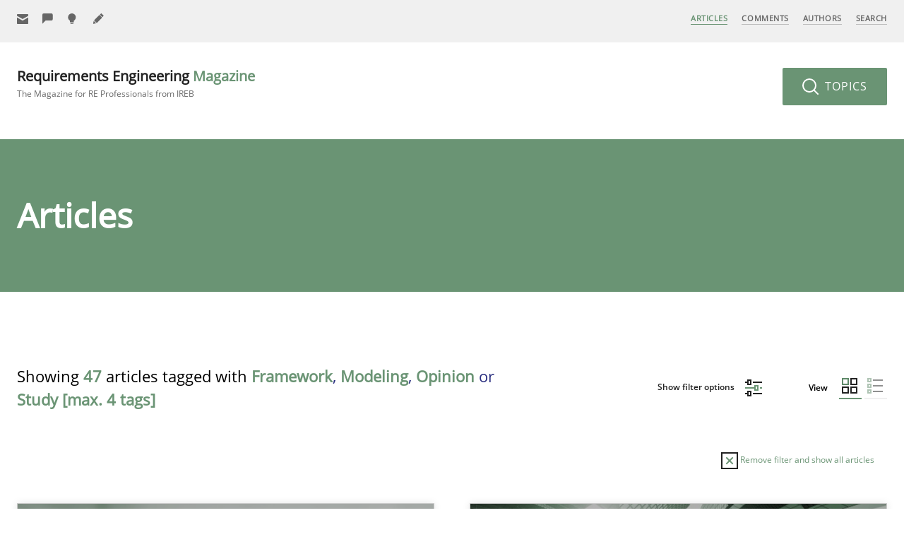

--- FILE ---
content_type: text/html; charset=UTF-8
request_url: https://re-magazine.ireb.org/articles/tags:framework,modeling,opinion,study
body_size: 55267
content:
<!DOCTYPE html>
<!--[if lte IE 9]><html lang="de" class="is-ie9"><![endif]-->
<html lang="en">

<head>
  <meta charset="utf-8">
  <meta name="viewport" content="width=device-width,initial-scale=1.0">
  <meta name="author" content="International Requirements Engineering Board (IREB)" />
  <meta name="generator" content="Digitalagentur helllicht" />
  <link rel="canonical" href="https://re-magazine.ireb.org/articles" />
  <title>Articles – Requirements Engineering Magazine</title>
<meta name="description" content="Articles" />
<meta property="og:title" content="Articles – Requirements Engineering Magazine" />
<meta property="og:type" content="website" />
<meta property="og:url" content="https://re-magazine.ireb.org/articles/" />
<meta property="og:description" content="Articles" />
<meta property="og:site_name" content="Articles – Requirements Engineering Magazine" />
<meta property="og:locale" content="en" />
<meta property="og:image" content="https://re-magazine.ireb.org/apple-touch-icon.png" />
<meta property="og:image:type" content="image/png" />
<meta property="og:image:width" content="240" />
<meta property="og:image:height" content="240" />
<meta name="twitter:card" content="summary">
<meta name="twitter:site" content="">
<meta name="twitter:creator" content="">
<meta name="twitter:title" content="Articles – Requirements Engineering Magazine">
<meta name="twitter:description" content="Articles">
<meta name="twitter:image" content="https://re-magazine.ireb.org/apple-touch-icon.png">
  <meta name="robots" content="noindex, follow">
  <link rel="shortcut icon" href="https://re-magazine.ireb.org/favicon.ico" type="image/x-icon" />
  <link rel="apple-touch-icon-precomposed" href="https://re-magazine.ireb.org/apple-touch-icon.png" />
  <link rel="stylesheet" href="https://re-magazine.ireb.org/assets/build/css/styles.f90f1642c2b437b03525bfdddaf8d0d3.css">
    <script>
    var _paq = window._paq = window._paq || [];
    /* tracker methods like "setCustomDimension" should be called before "trackPageView" */
    _paq.push(['disableCookies']);
    _paq.push(['trackPageView']);
    _paq.push(['enableLinkTracking']);
    (function() {
      var u = "//matomo.ireb.org/";
      _paq.push(['setTrackerUrl', u + 'matomo.php']);
      _paq.push(['setSiteId', '3']);
      var d = document,
        g = d.createElement('script'),
        s = d.getElementsByTagName('script')[0];
      g.async = true;
      g.src = u + 'matomo.js';
      s.parentNode.insertBefore(g, s);
    })();
  </script>
  
  <noscript>
    <link rel="stylesheet" href="https://re-magazine.ireb.org/assets/build/css/no-js.9f3a41e010fbda459d64b4ad36981cc5.css">  </noscript>
</head>

<body class="tp-articles">

  <div id="page">

    <svg width="100%" height="100%" xmlns="http://www.w3.org/2000/svg" style="display: none;">
  <symbol viewbox="0 0 16 16" id="ui-letter">
    <g transform="translate(0, 0)">
      <path fill="currentColor" d="M15,1H1C0.4,1,0,1.4,0,2v1.4l8,4.5l8-4.4V2C16,1.4,15.6,1,15,1z"></path>
      <path fill="currentColor" d="M7.5,9.9L0,5.7V14c0,0.6,0.4,1,1,1h14c0.6,0,1-0.4,1-1V5.7L8.5,9.9C8.22,10.04,7.78,10.04,7.5,9.9z"></path>
    </g>
  </symbol>
  <symbol viewbox="0 0 16 16" id="ui-contribute">
    <g transform="translate(0, 0)">
      <path fill="currentColor" d="M15,0H1C0.4,0,0,0.4,0,1v14c0,0.6,0.4,1,1,1h14c0.6,0,1-0.4,1-1V1C16,0.4,15.6,0,15,0z M12,9H9v3H7V9H4V7h3 V4h2v3h3V9z"></path>
    </g>
  </symbol>
  <symbol viewbox="0 0 24 24" id="ui-grid">
    <g fill="none">
      <path fill="#5F8969" d="M10 0H0v10h10V0ZM8 2v6H2V2h6Z" />
      <path fill="currentColor" d="M12 10h10V0H12v10Zm2-2V2h6v6h-6Zm-4 4H0v10h10V12Zm-2 2v6H2v-6h6Zm4 8h10V12H12v10Zm2-2v-6h6v6h-6Z" />
    </g>
  </symbol>
  <symbol viewbox="0 0 24 24" id="ui-list">
    <g fill="none">
      <path fill="currentColor" d="M22 2v2H8V2h14Zm0 8v2H8v-2h14Zm0 8v2H8v-2h14Z" />
      <path fill="#5F8969" d="M6 0H0v6h6V0ZM4 2v2H2V2h2Zm2 6H0v6h6V8Zm-2 2v2H2v-2h2Zm2 6H0v6h6v-6Zm-2 2v2H2v-2h2Z" />
    </g>
  </symbol>
  <symbol viewbox="0 0 16 13" id="ui-check">
    <path fill="#FFF" d="m15.854 1.646-1.5-1.5a.5.5 0 0 0-.707 0L5.5 8.293 2.354 5.147a.5.5 0 0 0-.707 0l-1.5 1.5a.5.5 0 0 0 0 .706l5 5a.498.498 0 0 0 .707 0l10-9.999a.5.5 0 0 0 0-.707Z" opacity=".592"/>
  </symbol>
  <symbol viewbox="0 0 24 24" id="ui-plus">
    <path fill="currentColor" d="M12.5 0v10h10v2h-10v10h-2V12H.5v-2h10V0z" />
  </symbol>
  <symbol viewbox="0 0 24 24" id="ui-signup">
    <path d="M20.571 6.043v10.671c0 .772-.514 1.286-1.285 1.286h-18C.514 18 0 17.486 0 16.714V6.043l9.643 5.4c.36.18.926.18 1.286 0l9.642-5.4ZM19.286 0c.771 0 1.285.514 1.285 1.286v1.928L10.286 8.871 0 3.086v-1.8C0 .514.514 0 1.286 0h18Z" />
  </symbol>
  <symbol viewbox="0 0 24 24" id="ui-become-an-author">
    <path fill="currentColor" d="m1.014 15.714 5.272 5.272-4.96.992a1.109 1.109 0 0 1-1.304-1.303l.992-4.96ZM13.008 3.143l5.85 5.849L7.42 20.429l-5.849-5.85L13.008 3.144ZM16.395.288a.981.981 0 0 1 1.389 0l3.928 3.928a.981.981 0 0 1 0 1.39l-2.252 2.25-5.317-5.316L16.395.288Z" />
  </symbol>
  <symbol viewbox="0 0 24 24" id="ui-give-feedback">
    <path fill="currentColor" d="M0 2.75V22l6.875-6.875H19.25a2.75 2.75 0 0 0 2.75-2.75V2.75A2.75 2.75 0 0 0 19.25 0H2.75A2.75 2.75 0 0 0 0 2.75Z" />
  </symbol>
  <symbol viewbox="0 0 24 24" id="ui-suggest-missing-topic">
    <path fill="currentColor" d="M17 8.25C17 3.713 13.287 0 8.75 0S.5 3.712.5 8.25c0 3.025 1.65 5.775 4.125 7.15v2.475h8.25V15.4C15.35 14.025 17 11.275 17 8.25ZM7.375 22h2.75a2.758 2.758 0 0 0 2.75-2.75h-8.25A2.758 2.758 0 0 0 7.375 22Z" />
  </symbol>
  <symbol viewbox="0 0 24 24" id="ui-zoom">
    <g stroke-width="2" transform="translate(0, 0)">
      <line data-color="color-2" fill="none" stroke="currentColor" stroke-width="2" stroke-linecap="square" stroke-miterlimit="10" x1="22" y1="22" x2="16.4" y2="16.4" stroke-linejoin="miter"></line>
      <circle fill="none" stroke="currentColor" stroke-width="2" stroke-linecap="square" stroke-miterlimit="10" cx="10" cy="10" r="9" stroke-linejoin="miter"></circle>
    </g>
  </symbol>
  <symbol viewbox="0 0 24 24" id="ui-arrow-right">
    <g stroke-width="2" transform="translate(0, 0)">
      <line data-cap="butt" fill="none" stroke="currentColor" stroke-width="2" stroke-miterlimit="10" x1="2" y1="12" x2="22" y2="12" stroke-linejoin="miter" stroke-linecap="butt"></line>
      <polyline fill="none" stroke="currentColor" stroke-width="2" stroke-linecap="square" stroke-miterlimit="10" points="15,5 22,12 15,19 " stroke-linejoin="miter"></polyline>
    </g>
  </symbol>
  <symbol viewbox="0 0 24 24" id="ui-arrow-left">
    <g transform="translate(0, 0)">
      <path fill="currentColor" d="M1.293,11.293L9,3.586L10.414,5l-6,6H22c0.553,0,1,0.448,1,1s-0.447,1-1,1H4.414l6,6L9,20.414l-7.707-7.707 C0.902,12.316,0.902,11.684,1.293,11.293z"></path>
    </g>
  </symbol>
  <symbol viewbox="0 0 24 24" id="ui-arrow-down">
    <g transform="translate(0, 0)">
      <path fill="currentColor" d="M12.707,22.707L20.414,15L19,13.586l-6,6V2c0-0.553-0.448-1-1-1s-1,0.447-1,1v17.586l-6-6L3.586,15 l7.707,7.707C11.684,23.098,12.316,23.098,12.707,22.707z"></path>
    </g>
  </symbol>
  <symbol viewbox="0 0 24 24" id="ui-arrow-up">
    <g stroke-width="2" transform="translate(0, 0)">
      <line fill="none" stroke="currentColor" stroke-width="2" stroke-miterlimit="10" x1="12" y1="22" x2="12" y2="2" stroke-linejoin="miter" stroke-linecap="butt"></line>
      <polyline fill="none" stroke="currentColor" stroke-width="2" stroke-linecap="square" stroke-miterlimit="10" points="5,9 12,2 19,9 " stroke-linejoin="miter"></polyline>
    </g>
  </symbol>
  <symbol viewbox="0 0 24 24" id="ui-profile">
    <g transform="translate(0, 0)">
      <path fill="currentColor" d="M12,0C5.383,0,0,5.383,0,12s5.383,12,12,12s12-5.383,12-12S18.617,0,12,0z M18.698,19.404 C18.034,17.431,16.198,16,14,16h-4c-2.198,0-4.032,1.432-4.696,3.405C3.281,17.574,2,14.937,2,12C2,6.486,6.486,2,12,2 s10,4.486,10,10C22,14.936,20.72,17.573,18.698,19.404z"></path>
      <path fill="currentColor" d="M12,5C9.791,5,8,6.791,8,9v1c0,2.209,1.791,4,4,4s4-1.791,4-4V9C16,6.791,14.209,5,12,5z"></path>
    </g>
  </symbol>
  <symbol viewbox="0 0 24 24" id="ui-facebook">
    <g transform="translate(0, 0)">
      <path fill="currentColor" d="M22,0H2C0.895,0,0,0.895,0,2v20c0,1.105,0.895,2,2,2h11v-9h-3v-4h3V8.413c0-3.1,1.893-4.788,4.659-4.788 c1.325,0,2.463,0.099,2.795,0.143v3.24l-1.918,0.001c-1.504,0-1.795,0.715-1.795,1.763V11h4.44l-1,4h-3.44v9H22c1.105,0,2-0.895,2-2 V2C24,0.895,23.105,0,22,0z"></path>
    </g>
  </symbol>
  <symbol viewbox="0 0 24 24" id="ui-twitter">
    <g transform="translate(0, 0)">
      <path fill="currentColor" d="M24,4.6c-0.9,0.4-1.8,0.7-2.8,0.8c1-0.6,1.8-1.6,2.2-2.7c-1,0.6-2,1-3.1,1.2c-0.9-1-2.2-1.6-3.6-1.6 c-2.7,0-4.9,2.2-4.9,4.9c0,0.4,0,0.8,0.1,1.1C7.7,8.1,4.1,6.1,1.7,3.1C1.2,3.9,1,4.7,1,5.6c0,1.7,0.9,3.2,2.2,4.1 C2.4,9.7,1.6,9.5,1,9.1c0,0,0,0,0,0.1c0,2.4,1.7,4.4,3.9,4.8c-0.4,0.1-0.8,0.2-1.3,0.2c-0.3,0-0.6,0-0.9-0.1c0.6,2,2.4,3.4,4.6,3.4 c-1.7,1.3-3.8,2.1-6.1,2.1c-0.4,0-0.8,0-1.2-0.1c2.2,1.4,4.8,2.2,7.5,2.2c9.1,0,14-7.5,14-14c0-0.2,0-0.4,0-0.6 C22.5,6.4,23.3,5.5,24,4.6z"></path>
    </g>
  </symbol>
  <symbol viewbox="0 0 24 24" id="ui-google-plus">
    <g transform="translate(0, 0)">
      <path data-color="color-2" fill="currentColor" d="M24,11h-2V9h-2v2h-2v2h2v2h2v-2h2V11z"></path>
      <path fill="currentColor" d="M16.52643,11.00446L9,11v3h4.30109c-0.23212,1.26971-1.5036,3.58588-4.80109,3.58588 c-2.90216,0-5.27002-2.4043-5.27002-5.36713S5.59784,6.85162,8.5,6.85162c1.65143,0,2.75641,0.70428,3.38788,1.3114l2.30713-2.22211 C12.71356,4.55658,10.79498,3.71875,8.5,3.71875c-4.69928,0-8.5,3.80072-8.5,8.5s3.80072,8.5,8.5,8.5 C14.34778,20.71875,17.35991,15.86501,16.52643,11.00446z"></path>
    </g>
  </symbol>
  <symbol viewbox="0 0 24 24" id="ui-linkedin">
    <g transform="translate(0, 0)">
      <path fill="currentColor" d="M23,0H1C0.4,0,0,0.4,0,1v22c0,0.6,0.4,1,1,1h22c0.6,0,1-0.4,1-1V1C24,0.4,23.6,0,23,0z M7.1,20.5H3.6V9h3.6 V20.5z M5.3,7.4c-1.1,0-2.1-0.9-2.1-2.1c0-1.1,0.9-2.1,2.1-2.1c1.1,0,2.1,0.9,2.1,2.1C7.4,6.5,6.5,7.4,5.3,7.4z M20.5,20.5h-3.6 v-5.6c0-1.3,0-3-1.8-3c-1.9,0-2.1,1.4-2.1,2.9v5.7H9.4V9h3.4v1.6h0c0.5-0.9,1.6-1.8,3.4-1.8c3.6,0,4.3,2.4,4.3,5.5V20.5z"></path>
    </g>
  </symbol>
  <symbol viewbox="0 0 16 16" id="ui-comment">
    <g transform="translate(0, 0)">
      <path fill="currentColor" d="M15,0H1C0.4,0,0,0.4,0,1v11c0,0.6,0.4,1,1,1h3.6l2.7,2.7C7.5,15.9,7.7,16,8,16s0.5-0.1,0.7-0.3l2.7-2.7H15 c0.6,0,1-0.4,1-1V1C16,0.4,15.6,0,15,0z M14,11h-3c-0.3,0-0.5,0.1-0.7,0.3L8,13.6l-2.3-2.3C5.5,11.1,5.3,11,5,11H2V2h12V11z"></path>
    </g>
  </symbol>
  <symbol viewbox="0 0 16 16" id="ui-reply">
    <g transform="translate(0, 0)">
      <path data-color="color-2" fill="currentColor" d="M15,4h-1v6c0,0.552-0.448,1-1,1H6.828L5,13h5l3,3v-3h2c0.552,0,1-0.448,1-1V5 C16,4.448,15.552,4,15,4z"></path>
      <path fill="#444444" d="M1,0h10c0.552,0,1,0.448,1,1v7c0,0.552-0.448,1-1,1H6l-3,3V9H1C0.448,9,0,8.552,0,8V1C0,0.448,0.448,0,1,0z"></path>
    </g>
  </symbol>
  <symbol viewbox="0 0 16 16" id="ui-print">
    <g transform="translate(0, 0)">
      <rect x="3" fill="currentColor" width="10" height="3"></rect>
      <path fill="currentColor" d="M15,5H1C0.4,5,0,5.4,0,6v6c0,0.6,0.4,1,1,1h2v2c0,0.6,0.4,1,1,1h8c0.6,0,1-0.4,1-1v-2h2c0.6,0,1-0.4,1-1V6 C16,5.4,15.6,5,15,5z M11,14H5V9h6V14z"></path>
    </g>
  </symbol>
  <symbol viewbox="0 0 16 16" id="ui-mail">
    <g transform="translate(0, 0)">
      <path fill="currentColor" d="M15,1H1C0.4,1,0,1.4,0,2v1.4l8,4.5l8-4.4V2C16,1.4,15.6,1,15,1z"></path>
      <path fill="currentColor" d="M7.5,9.9L0,5.7V14c0,0.6,0.4,1,1,1h14c0.6,0,1-0.4,1-1V5.7L8.5,9.9C8.22,10.04,7.78,10.04,7.5,9.9z"></path>
    </g>
  </symbol>
  <symbol viewbox="0 0 16 16" id="ui-close">
    <g transform="translate(0, 0)">
      <path fill="currentColor" d="M14.7,1.3c-0.4-0.4-1-0.4-1.4,0L8,6.6L2.7,1.3c-0.4-0.4-1-0.4-1.4,0s-0.4,1,0,1.4L6.6,8l-5.3,5.3c-0.4,0.4-0.4,1,0,1.4C1.5,14.9,1.7,15,2,15s0.5-0.1,0.7-0.3L8,9.4l5.3,5.3c0.2,0.2,0.5,0.3,0.7,0.3s0.5-0.1,0.7-0.3c0.4-0.4,0.4-1,0-1.4L9.4,8l5.3-5.3C15.1,2.3,15.1,1.7,14.7,1.3z"></path>
    </g>
  </symbol>
  <symbol viewbox="0 0 24 24" id="ui-remove">
    <g stroke-width="2" transform="translate(0, 0)">
      <rect x="1" y="1" fill="none" stroke="currentColor" stroke-width="2" stroke-linecap="square" stroke-miterlimit="10" width="22" height="22" stroke-linejoin="miter"></rect>
      <line data-color="color-2" fill="none" stroke="#6A9474" stroke-width="2" stroke-linecap="square" stroke-miterlimit="10" x1="16" y1="8" x2="8" y2="16" stroke-linejoin="miter"></line>
      <line data-color="color-2" fill="none" stroke="#6A9474" stroke-width="2" stroke-linecap="square" stroke-miterlimit="10" x1="16" y1="16" x2="8" y2="8" stroke-linejoin="miter"></line>
    </g>
  </symbol>
  <symbol viewbox="0 0 24 24" id="ui-filter">
    <g stroke-width="2" transform="translate(0, 0)">
      <line fill="none" stroke="currentColor" stroke-width="2" stroke-linecap="square" stroke-miterlimit="10" x1="12" y1="4" x2="23" y2="4" stroke-linejoin="miter"></line>
      <line fill="none" stroke="currentColor" stroke-width="2" stroke-linecap="square" stroke-miterlimit="10" x1="1" y1="4" x2="4" y2="4" stroke-linejoin="miter"></line>
      <rect x="4" y="1" fill="none" stroke="currentColor" stroke-width="2" stroke-linecap="square" stroke-miterlimit="10" width="4" height="6" stroke-linejoin="miter"></rect>
      <line data-color="color-2" fill="none" stroke="#6A9474" stroke-width="2" stroke-linecap="square" stroke-miterlimit="10" x1="22" y1="12" x2="23" y2="12" stroke-linejoin="miter"></line>
      <line data-color="color-2" fill="none" stroke="#6A9474" stroke-width="2" stroke-linecap="square" stroke-miterlimit="10" x1="1" y1="12" x2="14" y2="12" stroke-linejoin="miter"></line>
      <rect data-color="color-2" x="14" y="9" fill="none" stroke="#6A9474" stroke-width="2" stroke-linecap="square" stroke-miterlimit="10" width="4" height="6" stroke-linejoin="miter"></rect>
      <line fill="none" stroke="currentColor" stroke-width="2" stroke-linecap="square" stroke-miterlimit="10" x1="12" y1="20" x2="23" y2="20" stroke-linejoin="miter"></line>
      <line fill="none" stroke="currentColor" stroke-width="2" stroke-linecap="square" stroke-miterlimit="10" x1="1" y1="20" x2="4" y2="20" stroke-linejoin="miter"></line>
      <rect x="4" y="17" fill="none" stroke="currentColor" stroke-width="2" stroke-linecap="square" stroke-miterlimit="10" width="4" height="6" stroke-linejoin="miter"></rect>
    </g>
  </symbol>
  <symbol width="100%" height="100%" viewbox="0 0 48 48" id="ui-msg-success">
    <g transform="translate(0, 0)">
      <path fill="#FFFFFF" d="M24,1C11.3,1,1,11.3,1,24s10.3,23,23,23s23-10.3,23-23S36.7,1,24,1z M36.7,16.7l-16,16C20.5,32.9,20.3,33,20,33s-0.5-0.1-0.7-0.3l-8-8c-0.4-0.4-0.4-1,0-1.4s1-0.4,1.4,0l7.3,7.3l15.3-15.3c0.4-0.4,1-0.4,1.4,0S37.1,16.3,36.7,16.7z"></path>
    </g>
  </symbol>
  <symbol width="100%" height="100%" viewbox="0 0 48 48" id="ui-msg-alert">
    <g transform="translate(0, 0)">
      <path fill="#FFFFFF" d="M24,1C11.3,1,1,11.3,1,24s10.3,23,23,23s23-10.3,23-23S36.7,1,24,1z M32.7,31.3c0.4,0.4,0.4,1,0,1.4C32.5,32.9,32.3,33,32,33s-0.5-0.1-0.7-0.3L24,25.4l-7.3,7.3C16.5,32.9,16.3,33,16,33s-0.5-0.1-0.7-0.3c-0.4-0.4-0.4-1,0-1.4l7.3-7.3l-7.3-7.3c-0.4-0.4-0.4-1,0-1.4s1-0.4,1.4,0l7.3,7.3l7.3-7.3c0.4-0.4,1-0.4,1.4,0s0.4,1,0,1.4L25.4,24L32.7,31.3z"></path>
    </g>
  </symbol>
  <symbol width="100%" height="100%" viewbox="0 0 48 48" id="ui-msg-info">
    <g transform="translate(0, 0)">
      <path fill="#FFFFFF" d="M24,1C11.318,1,1,11.318,1,24s10.318,23,23,23s23-10.318,23-23S36.682,1,24,1z M26.286,12l-1.143,16.571h-2.286L21.714,12H26.286z M24,37c-1.657,0-3-1.343-3-3s1.343-3,3-3s3,1.343,3,3S25.657,37,24,37z"></path>
    </g>
  </symbol>
  <symbol width="100%" height="100%" viewbox="0 0 16 16" id="ui-loader">
    <g transform="translate(0, 0)">
      <path fill="#FFFFFF" d="M8,16c-1.199,0-2.352-0.259-3.428-0.77l0.857-1.807C6.235,13.806,7.1,14,8,14c3.309,0,6-2.691,6-6 s-2.691-6-6-6S2,4.691,2,8c0,0.901,0.194,1.766,0.578,2.572l-1.806,0.859C0.26,10.354,0,9.2,0,8c0-4.411,3.589-8,8-8s8,3.589,8,8 S12.411,16,8,16z"></path>
    </g>
  </symbol>
  <symbol width="100%" height="100%" viewbox="0 0 16 16" id="ui-done">
    <g transform="translate(0, 0)">
      <polygon fill="#FFFFFF" points="5.6,9.6 2.4,6.4 0,8.8 5.6,14.4 16,4 13.6,1.6 "></polygon>
    </g>
  </symbol>
</svg>    <nav class="nav nav--primary nav--fixed js-navbar js-navbar-fixed">
  <a class="btn--menu nav__btn--menu js-open-nav" href=""><span></span></a>
  <nav class="nav nav--mobile js-nav-mobile">
  <a class="btn--close nav__btn--close js-close-nav" href=""><span></span><span></span></a>
  <ul>
          <li class="nav__item is-active">
        <a href="https://re-magazine.ireb.org/articles">Articles</a>
                                                                                                                                                                                                                                                                                                                                                                                                                                                                                                                                                                                                                                                                                                                                                                                                                                                                                                                                                                                                                                                                                                                                                                                                                                                                                                                                                                                                                                </li>
          <li class="nav__item ">
        <a href="https://re-magazine.ireb.org/comments">Comments</a>
              </li>
          <li class="nav__item ">
        <a href="https://re-magazine.ireb.org/authors">Authors</a>
                                                                                                                                                                                                                                                                                                                                                                                                                                                                                                                                                                                                                                                                                                                                                                                                                                                                                                                                                                                                                                                                                                                                                                                                                                                                                                                                                        </li>
          <li class="nav__item ">
        <a href="https://re-magazine.ireb.org/search">Search</a>
              </li>
        <li class="nav__item is-parent">
      <a href="https://re-magazine.ireb.org/information">Information</a>
      <ul>
                  <li class="nav__item  is-child "><a href="https://re-magazine.ireb.org/information/about-ireb">About IREB</a></li>
                  <li class="nav__item  is-child "><a href="https://re-magazine.ireb.org/information/about-irebmagazine">About the RE Magazine</a></li>
                  <li class="nav__item  is-child "><a href="https://re-magazine.ireb.org/information/contact">Contact</a></li>
              </ul>
    </li>
    <li class="nav__item is-parent">
      <a href="https://re-magazine.ireb.org/advertise-with-us">Advertise with us</a>
      <ul>
                  <li class="nav__item  is-child "><a href="https://re-magazine.ireb.org/advertise-with-us/how-to-advertise">How to advertise</a></li>
                  <li class="nav__item  is-child "><a href="https://re-magazine.ireb.org/advertise-with-us/prices">Advertising Rates</a></li>
                  <li class="nav__item  is-child "><a href="https://re-magazine.ireb.org/advertise-with-us/become-a-sponsor">Become a Sponsor</a></li>
                  <li class="nav__item  is-child "><a href="https://re-magazine.ireb.org/advertise-with-us/contact">Contact</a></li>
              </ul>
    </li>
    <li class="nav__item is-parent">
      <a href="https://re-magazine.ireb.org/contribute">Contribute</a>
      <ul>
                  <li class="nav__item  is-child "><a href="https://re-magazine.ireb.org/contribute/give-feedback">Give Feedback</a></li>
                  <li class="nav__item  is-child "><a href="https://re-magazine.ireb.org/contribute/suggest-missing-topic">Suggest missing topic</a></li>
                  <li class="nav__item  is-child "><a href="https://re-magazine.ireb.org/contribute/become-an-author">Become an author</a></li>
              </ul>
    </li>
    <li class="nav__item">
      <a href="https://re-magazine.ireb.org/meta/sign-up">Sign Up</a>
    </li>
  </ul>
</nav>
  <div class="grid">
    <div class="grid__col c-5">
      <ul class="nav--secondary">
        <li class="nav__item">
                    <a href="https://re-magazine.ireb.org/meta/sign-up" title="Sign Up">
            <svg class="icon">
              <use xlink:href="#ui-letter" />
            </svg>
            <span>Sign Up</span>
          </a>
        </li>
                  <li class="nav__item">
            <a href="https://re-magazine.ireb.org/contribute/give-feedback" title="Give Feedback">
              <svg class="icon">
                <use xlink:href="#ui-give-feedback" />
              </svg>
              <span>Give Feedback</span>
            </a>
          </li>
                  <li class="nav__item">
            <a href="https://re-magazine.ireb.org/contribute/suggest-missing-topic" title="Suggest missing topic">
              <svg class="icon">
                <use xlink:href="#ui-suggest-missing-topic" />
              </svg>
              <span>Suggest missing topic</span>
            </a>
          </li>
                  <li class="nav__item">
            <a href="https://re-magazine.ireb.org/contribute/become-an-author" title="Become an author">
              <svg class="icon">
                <use xlink:href="#ui-become-an-author" />
              </svg>
              <span>Become an author</span>
            </a>
          </li>
              </ul>
    </div>
    <div class="grid__col c-2 align-center">
      <a class="link-site-small js-link-site" href="https://re-magazine.ireb.org">RE <span class="fontcolor-secondary">Magazine</span></a>
    </div>
    <div class="grid__col c-5">
      <ul class="nav--main">
          <li class="nav__item is-active">
    <a href="https://re-magazine.ireb.org/articles">Articles</a>
  </li>
  <li class="nav__item ">
    <a href="https://re-magazine.ireb.org/comments">Comments</a>
  </li>
  <li class="nav__item ">
    <a href="https://re-magazine.ireb.org/authors">Authors</a>
  </li>
  <li class="nav__item ">
    <a href="https://re-magazine.ireb.org/search">Search</a>
  </li>
      </ul>
    </div>
  </div>
  <div class="nav-layer js-nav-layer"></div>
</nav>    <header class="header">
      <article class="header__menu">
        <div class="grid">
          <div class="grid__col c-6">
            <a class="link-site-logo" href="https://re-magazine.ireb.org">
              Requirements Engineering <span>Magazine</span>               <b>The Magazine for RE Professionals from IREB</b>
            </a>
          </div>
          <div class="grid__col c-6">
            <div class="header__topics">
              <a class="btn btn--secondary btn--large btn--topics no-margins js-show-topics" href="">
                <svg class="icon icon--24 icon--btn-left">
                  <use xlink:href="#ui-zoom" />
                </svg>
                Topics
              </a>
            </div>
          </div>
        </div>
      </article>
    </header>
<main class="main">
  <article class="topics js-topics">
  <span class="triangle"></span>
  <a class="btn btn--close-topics btn--circle js-close-topics" href="">
    <svg class="icon is-centered">
      <use xlink:href="#ui-close" />
    </svg>
  </a>
  <div class="grid">
    <div class="grid__col c-12 topic-block">
      <span class="label gap-bottom-small">By search term</span>
      <form action="/search">
        <p class="form__field">
          <span class="input-group">
            <input class="input-large" name="q" type="text">
            <button class="input-group__addon"><svg class="icon icon--24 icon--btn-left">
                <use xlink:href="#ui-zoom" />
              </svg></button>
          </span>
        </p>
      </form>
    </div>
    <div class="grid__col c-12 topic-block">
      <span class="label">By topic</span>
      <ul class="list-inline list-inline--large">
                  <li class="" data-tooltip="Articles primarily focussing on skills" data-tooltip-pos="bottom">
            <a href="https://re-magazine.ireb.org/topics/skills/view:grid">Skills (16)</a>
          </li>
                  <li class="" data-tooltip="Articles primarily related to methods and techniques" data-tooltip-pos="bottom">
            <a href="https://re-magazine.ireb.org/topics/methods/view:grid">Methods (48)</a>
          </li>
                  <li class="" data-tooltip="Articles with practical relevance, reporting experience" data-tooltip-pos="bottom">
            <a href="https://re-magazine.ireb.org/topics/practice/view:grid">Practice (50)</a>
          </li>
                  <li class="" data-tooltip="Study results, research topics" data-tooltip-pos="bottom">
            <a href="https://re-magazine.ireb.org/topics/studies-and-research/view:grid">Studies and Research (18)</a>
          </li>
                  <li class="" data-tooltip="Articles presenting aspects from other domains" data-tooltip-pos="bottom">
            <a href="https://re-magazine.ireb.org/topics/cross-discipline/view:grid">Cross-discipline (21)</a>
          </li>
                  <li class="" data-tooltip="Authors' opinion and articles which discuss a topic from the authors' own perspective" data-tooltip-pos="bottom">
            <a href="https://re-magazine.ireb.org/topics/opinions/view:grid">Opinions (17)</a>
          </li>
              </ul>
    </div>
    <div class="grid__col c-12 topic-block">
      <span class="label">By tag</span>
      <ul class="list-inline">
                  <li class=""><a href="https://re-magazine.ireb.org/articles/view:grid/tags:framework,modeling,opinion,study">Testing (9)</a></li>
                  <li class=""><a href="https://re-magazine.ireb.org/articles/view:grid/tags:framework,modeling,opinion,study">Agile (32)</a></li>
                  <li class=""><a href="https://re-magazine.ireb.org/articles/view:grid/tags:framework,modeling,opinion,study">Approaches (48)</a></li>
                  <li class=""><a href="https://re-magazine.ireb.org/articles/view:grid/tags:framework,modeling,opinion,study">Attributes (4)</a></li>
                  <li class=""><a href="https://re-magazine.ireb.org/articles/view:grid/tags:framework,modeling,opinion,study">Business Analysis (26)</a></li>
                  <li class=""><a href="https://re-magazine.ireb.org/articles/view:grid/tags:framework,modeling,opinion,study">Elicitation (29)</a></li>
                  <li class=""><a href="https://re-magazine.ireb.org/articles/view:grid/tags:framework,modeling,opinion,study">Estimation (5)</a></li>
                  <li class=""><a href="https://re-magazine.ireb.org/articles/view:grid/tags:framework,modeling,opinion,study">Prioritization (7)</a></li>
                  <li class=""><a href="https://re-magazine.ireb.org/articles/view:grid/tags:framework,modeling,opinion,study">Team (20)</a></li>
                  <li class=""><a href="https://re-magazine.ireb.org/articles/view:grid/tags:framework,modeling,opinion,study">User Story (13)</a></li>
                  <li class=""><a href="https://re-magazine.ireb.org/articles/view:grid/tags:framework,modeling,opinion,study">Template (3)</a></li>
                  <li class="is-active"><a href="https://re-magazine.ireb.org/articles/view:grid/tags:modeling,opinion,study">Framework (11)</a></li>
                  <li class=""><a href="https://re-magazine.ireb.org/articles/view:grid/tags:framework,modeling,opinion,study">Goals (9)</a></li>
                  <li class=""><a href="https://re-magazine.ireb.org/articles/view:grid/tags:framework,modeling,opinion,study">Reuse (2)</a></li>
                  <li class=""><a href="https://re-magazine.ireb.org/articles/view:grid/tags:framework,modeling,opinion,study">Software Engineering (14)</a></li>
                  <li class=""><a href="https://re-magazine.ireb.org/articles/view:grid/tags:framework,modeling,opinion,study">Traceability (9)</a></li>
                  <li class=""><a href="https://re-magazine.ireb.org/articles/view:grid/tags:framework,modeling,opinion,study">Perception (10)</a></li>
                  <li class=""><a href="https://re-magazine.ireb.org/articles/view:grid/tags:framework,modeling,opinion,study">Management (17)</a></li>
                  <li class=""><a href="https://re-magazine.ireb.org/articles/view:grid/tags:framework,modeling,opinion,study">Verification (6)</a></li>
                  <li class="is-active"><a href="https://re-magazine.ireb.org/articles/view:grid/tags:framework,modeling,opinion">Study (15)</a></li>
                  <li class=""><a href="https://re-magazine.ireb.org/articles/view:grid/tags:framework,modeling,opinion,study">Development (16)</a></li>
                  <li class=""><a href="https://re-magazine.ireb.org/articles/view:grid/tags:framework,modeling,opinion,study">CPRE (5)</a></li>
                  <li class=""><a href="https://re-magazine.ireb.org/articles/view:grid/tags:framework,modeling,opinion,study">Automation (6)</a></li>
                  <li class=""><a href="https://re-magazine.ireb.org/articles/view:grid/tags:framework,modeling,opinion,study">Documentation (22)</a></li>
                  <li class=""><a href="https://re-magazine.ireb.org/articles/view:grid/tags:framework,modeling,opinion,study">Software Quality (11)</a></li>
                  <li class=""><a href="https://re-magazine.ireb.org/articles/view:grid/tags:framework,modeling,opinion,study">ReqIF (1)</a></li>
                  <li class=""><a href="https://re-magazine.ireb.org/articles/view:grid/tags:framework,modeling,opinion,study">Standards (8)</a></li>
                  <li class=""><a href="https://re-magazine.ireb.org/articles/view:grid/tags:framework,modeling,opinion,study">Analysis (20)</a></li>
                  <li class=""><a href="https://re-magazine.ireb.org/articles/view:grid/tags:framework,modeling,opinion,study">Business Value (13)</a></li>
                  <li class=""><a href="https://re-magazine.ireb.org/articles/view:grid/tags:framework,modeling,opinion,study">Metrics (5)</a></li>
                  <li class=""><a href="https://re-magazine.ireb.org/articles/view:grid/tags:framework,modeling,opinion,study">Validation (12)</a></li>
                  <li class="is-active"><a href="https://re-magazine.ireb.org/articles/view:grid/tags:framework,opinion,study">Modeling (14)</a></li>
                  <li class=""><a href="https://re-magazine.ireb.org/articles/view:grid/tags:framework,modeling,opinion,study">Security (5)</a></li>
                  <li class=""><a href="https://re-magazine.ireb.org/articles/view:grid/tags:framework,modeling,opinion,study">SysML (3)</a></li>
                  <li class=""><a href="https://re-magazine.ireb.org/articles/view:grid/tags:framework,modeling,opinion,study">Stakeholder (13)</a></li>
                  <li class=""><a href="https://re-magazine.ireb.org/articles/view:grid/tags:framework,modeling,opinion,study">Big Data (4)</a></li>
                  <li class="is-active"><a href="https://re-magazine.ireb.org/articles/view:grid/tags:framework,modeling,study">Opinion (18)</a></li>
                  <li class=""><a href="https://re-magazine.ireb.org/articles/view:grid/tags:framework,modeling,opinion,study">Literature (4)</a></li>
                  <li class=""><a href="https://re-magazine.ireb.org/articles/view:grid/tags:framework,modeling,opinion,study">AI (4)</a></li>
                  <li class=""><a href="https://re-magazine.ireb.org/articles/view:grid/tags:framework,modeling,opinion,study">Digital Design (3)</a></li>
              </ul>
    </div>
    <div class="grid__col c-12 flex__container no-paddings">
      <span class="label">By author</span>
      <ul class="list-inline">
                  <li>
            <a class="flex__container center-cross no-paddings" href="https://re-magazine.ireb.org/articles/view:grid/author:howard-podeswa">
              <div class="authors-image authors-image--small">
                <img data-target="#howard-podeswa" src="https://re-magazine.ireb.org/thumbs/authors/howard-podeswa/howard-podeswa-60x60.jpg">
              </div>
              Howard Podeswa (3)
            </a>
          </li>
                        <li>
            <a class="flex__container center-cross no-paddings" href="https://re-magazine.ireb.org/articles/view:grid/author:rainer-grau">
              <div class="authors-image authors-image--small">
                <img data-target="#rainer-grau" src="https://re-magazine.ireb.org/thumbs/authors/rainer-grau/rainer-grau-60x60.jpg">
              </div>
              Rainer Grau (2)
            </a>
          </li>
                        <li>
            <a class="flex__container center-cross no-paddings" href="https://re-magazine.ireb.org/articles/view:grid/author:erik-van-veenendaal">
              <div class="authors-image authors-image--small">
                <img data-target="#erik-van-veenendaal" src="https://re-magazine.ireb.org/thumbs/authors/erik-van-veenendaal/erik-van-veenendaal-60x60.jpg">
              </div>
              Erik van Veenendaal (1)
            </a>
          </li>
                        <li>
            <a class="flex__container center-cross no-paddings" href="https://re-magazine.ireb.org/articles/view:grid/author:cristina-palomares">
              <div class="authors-image authors-image--small">
                <img data-target="#cristina-palomares" src="https://re-magazine.ireb.org/thumbs/authors/cristina-palomares/christina-palomares-60x60.jpg">
              </div>
              Cristina Palomares (1)
            </a>
          </li>
                        <li>
            <a class="flex__container center-cross no-paddings" href="https://re-magazine.ireb.org/articles/view:grid/author:carme-quer">
              <div class="authors-image authors-image--small">
                <img data-target="#carme-quer" src="https://re-magazine.ireb.org/thumbs/authors/carme-quer/carme-quer-60x60.jpg">
              </div>
              Carme Quer (1)
            </a>
          </li>
                        <li>
            <a class="flex__container center-cross no-paddings" href="https://re-magazine.ireb.org/articles/view:grid/author:xavier-franch">
              <div class="authors-image authors-image--small">
                <img data-target="#xavier-franch" src="https://re-magazine.ireb.org/thumbs/authors/xavier-franch/xavier-franch-60x60.jpg">
              </div>
              Xavier Franch (2)
            </a>
          </li>
                        <li>
            <a class="flex__container center-cross no-paddings" href="https://re-magazine.ireb.org/articles/view:grid/author:mats-wessberg">
              <div class="authors-image authors-image--small">
                <img data-target="#mats-wessberg" src="https://re-magazine.ireb.org/thumbs/authors/mats-wessberg/mats_wessberg-60x60.jpg">
              </div>
              Mats Wessberg (1)
            </a>
          </li>
                        <li>
            <a class="flex__container center-cross no-paddings" href="https://re-magazine.ireb.org/articles/view:grid/author:dr-kim-lauenroth">
              <div class="authors-image authors-image--small">
                <img data-target="#dr-kim-lauenroth" src="https://re-magazine.ireb.org/thumbs/authors/dr-kim-lauenroth/kim-lauenroth-60x60.jpg">
              </div>
              Kim Lauenroth (2)
            </a>
          </li>
                        <li>
            <a class="flex__container center-cross no-paddings" href="https://re-magazine.ireb.org/articles/view:grid/author:joseph-aracic">
              <div class="authors-image authors-image--small">
                <img data-target="#joseph-aracic" src="https://re-magazine.ireb.org/thumbs/authors/joseph-aracic/joseph-aracic-60x60.jpg">
              </div>
              Joseph Aracic (1)
            </a>
          </li>
                        <li>
            <a class="flex__container center-cross no-paddings" href="https://re-magazine.ireb.org/articles/view:grid/author:ireb-gmbh">
              <div class="authors-image authors-image--small">
                <img data-target="#ireb-gmbh" src="https://re-magazine.ireb.org/thumbs/authors/ireb-gmbh/ireb-author-60x60.jpg">
              </div>
              IREB (1)
            </a>
          </li>
                        <li>
            <a class="flex__container center-cross no-paddings" href="https://re-magazine.ireb.org/articles/view:grid/author:jens-schirpenbach">
              <div class="authors-image authors-image--small">
                <img data-target="#jens-schirpenbach" src="https://re-magazine.ireb.org/thumbs/authors/jens-schirpenbach/jens_schirpenbach_sw-60x60.jpg">
              </div>
              Jens Schirpenbach (1)
            </a>
          </li>
                        <li>
            <a class="flex__container center-cross no-paddings" href="https://re-magazine.ireb.org/articles/view:grid/author:alexander-rachmann">
              <div class="authors-image authors-image--small">
                <img data-target="#alexander-rachmann" src="https://re-magazine.ireb.org/thumbs/authors/alexander-rachmann/alexander_rachmann-60x60.jpg">
              </div>
              Alexander Rachmann (1)
            </a>
          </li>
                        <li>
            <a class="flex__container center-cross no-paddings" href="https://re-magazine.ireb.org/articles/view:grid/author:jesko-schneider">
              <div class="authors-image authors-image--small">
                <img data-target="#jesko-schneider" src="https://re-magazine.ireb.org/thumbs/authors/jesko-schneider/jesko_schneider-60x60.jpg">
              </div>
              Jesko Schneider (1)
            </a>
          </li>
                        <li>
            <a class="flex__container center-cross no-paddings" href="https://re-magazine.ireb.org/articles/view:grid/author:frank-engel">
              <div class="authors-image authors-image--small">
                <img data-target="#frank-engel" src="https://re-magazine.ireb.org/thumbs/authors/frank-engel/frank_engel-60x60.jpg">
              </div>
              Frank Engel (1)
            </a>
          </li>
                        <li>
            <a class="flex__container center-cross no-paddings" href="https://re-magazine.ireb.org/articles/view:grid/author:dr-ralph-r-young">
              <div class="authors-image authors-image--small">
                <img data-target="#dr-ralph-r-young" src="https://re-magazine.ireb.org/thumbs/authors/dr-ralph-r-young/ralph_young-60x60.jpg">
              </div>
              Dr. Ralph R. Young (2)
            </a>
          </li>
                        <li>
            <a class="flex__container center-cross no-paddings" href="https://re-magazine.ireb.org/articles/view:grid/author:maria-therese-teichmann">
              <div class="authors-image authors-image--small">
                <img data-target="#maria-therese-teichmann" src="https://re-magazine.ireb.org/thumbs/authors/maria-therese-teichmann/author_mariatherese_teichmann-60x60.jpg">
              </div>
              Maria-Therese Teichmann (1)
            </a>
          </li>
                        <li>
            <a class="flex__container center-cross no-paddings" href="https://re-magazine.ireb.org/articles/view:grid/author:eva-gebetsroither">
              <div class="authors-image authors-image--small">
                <img data-target="#eva-gebetsroither" src="https://re-magazine.ireb.org/thumbs/authors/eva-gebetsroither/author_eva_gebesroither-60x60.jpg">
              </div>
              Eva Gebetsroither (1)
            </a>
          </li>
                        <li>
            <a class="flex__container center-cross no-paddings" href="https://re-magazine.ireb.org/articles/view:grid/author:corinna-unterfurtner">
              <div class="authors-image authors-image--small">
                <img data-target="#corinna-unterfurtner" src="https://re-magazine.ireb.org/thumbs/authors/corinna-unterfurtner/author_corinna_unterfurtner-60x60.jpg">
              </div>
              Corinna Unterfurtner (1)
            </a>
          </li>
                        <li>
            <a class="flex__container center-cross no-paddings" href="https://re-magazine.ireb.org/articles/view:grid/author:alexandra-kreuzeder">
              <div class="authors-image authors-image--small">
                <img data-target="#alexandra-kreuzeder" src="https://re-magazine.ireb.org/thumbs/authors/alexandra-kreuzeder/author_alexandra_kreuzeder-60x60.jpg">
              </div>
              Alexandra Kreuzeder (1)
            </a>
          </li>
                        <li>
            <a class="flex__container center-cross no-paddings" href="https://re-magazine.ireb.org/articles/view:grid/author:harry-sneed">
              <div class="authors-image authors-image--small">
                <img data-target="#harry-sneed" src="https://re-magazine.ireb.org/thumbs/authors/harry-sneed/harry_sneed-60x60.jpg">
              </div>
              Harry Sneed (2)
            </a>
          </li>
                </ul>
      <ul class="list-inline js-authors-toggle is-hidden">
                    <li>
            <a class="flex__container center-cross no-paddings" href="https://re-magazine.ireb.org/articles/view:grid/author:michael-jastram">
              <div class="authors-image authors-image--small">
                <img data-target="#michael-jastram" src="https://re-magazine.ireb.org/thumbs/authors/michael-jastram/michael_jastram-60x60.jpg">
              </div>
              Michael Jastram (3)
            </a>
          </li>
                        <li>
            <a class="flex__container center-cross no-paddings" href="https://re-magazine.ireb.org/articles/view:grid/author:christof-ebert">
              <div class="authors-image authors-image--small">
                <img data-target="#christof-ebert" src="https://re-magazine.ireb.org/thumbs/authors/christof-ebert/christof_ebert-60x60.jpg">
              </div>
              Christof Ebert (2)
            </a>
          </li>
                        <li>
            <a class="flex__container center-cross no-paddings" href="https://re-magazine.ireb.org/articles/view:grid/author:joy-beatty">
              <div class="authors-image authors-image--small">
                <img data-target="#joy-beatty" src="https://re-magazine.ireb.org/thumbs/authors/joy-beatty/joy_beatty-60x60.jpg">
              </div>
              Joy Beatty (2)
            </a>
          </li>
                        <li>
            <a class="flex__container center-cross no-paddings" href="https://re-magazine.ireb.org/articles/view:grid/author:candase-hokanson">
              <div class="authors-image authors-image--small">
                <img data-target="#candase-hokanson" src="https://re-magazine.ireb.org/thumbs/authors/candase-hokanson/candase-60x60.jpg">
              </div>
              Candase Hokanson (2)
            </a>
          </li>
                        <li>
            <a class="flex__container center-cross no-paddings" href="https://re-magazine.ireb.org/articles/view:grid/author:gareth-rogers">
              <div class="authors-image authors-image--small">
                <img data-target="#gareth-rogers" src="https://re-magazine.ireb.org/thumbs/authors/gareth-rogers/gareth_rogers-60x60.jpg">
              </div>
              Gareth Rogers (4)
            </a>
          </li>
                        <li>
            <a class="flex__container center-cross no-paddings" href="https://re-magazine.ireb.org/articles/view:grid/author:brett-bicknell">
              <div class="authors-image authors-image--small">
                <img data-target="#brett-bicknell" src="https://re-magazine.ireb.org/thumbs/authors/brett-bicknell/brett_bicknell-60x60.jpg">
              </div>
              Brett Bicknell (2)
            </a>
          </li>
                        <li>
            <a class="flex__container center-cross no-paddings" href="https://re-magazine.ireb.org/articles/view:grid/author:karim-kanso">
              <div class="authors-image authors-image--small">
                <img data-target="#karim-kanso" src="https://re-magazine.ireb.org/thumbs/authors/karim-kanso/karim_kanso-60x60.jpg">
              </div>
              Karim Kanso (2)
            </a>
          </li>
                        <li>
            <a class="flex__container center-cross no-paddings" href="https://re-magazine.ireb.org/articles/view:grid/author:daniel-mcleod">
              <div class="authors-image authors-image--small">
                <img data-target="#daniel-mcleod" src="https://re-magazine.ireb.org/thumbs/authors/daniel-mcleod/daniel_mcleod-60x60.jpg">
              </div>
              Daniel McLeod (1)
            </a>
          </li>
                        <li>
            <a class="flex__container center-cross no-paddings" href="https://re-magazine.ireb.org/articles/view:grid/author:ulf-ackermann">
              <div class="authors-image authors-image--small">
                <img data-target="#ulf-ackermann" src="https://re-magazine.ireb.org/thumbs/authors/ulf-ackermann/ulf-ackermann-60x60.jpg">
              </div>
              Ulf Ackermann (1)
            </a>
          </li>
                        <li>
            <a class="flex__container center-cross no-paddings" href="https://re-magazine.ireb.org/articles/view:grid/author:dirk-fritsch">
              <div class="authors-image authors-image--small">
                <img data-target="#dirk-fritsch" src="https://re-magazine.ireb.org/thumbs/authors/dirk-fritsch/dirk-fritsch-60x60.jpg">
              </div>
              Dirk Fritsch (1)
            </a>
          </li>
                        <li>
            <a class="flex__container center-cross no-paddings" href="https://re-magazine.ireb.org/articles/view:grid/author:johan-zandhuis">
              <div class="authors-image authors-image--small">
                <img data-target="#johan-zandhuis" src="https://re-magazine.ireb.org/thumbs/authors/johan-zandhuis/johan-zandhuis-60x60.jpg">
              </div>
              Johan Zandhuis (1)
            </a>
          </li>
                        <li>
            <a class="flex__container center-cross no-paddings" href="https://re-magazine.ireb.org/articles/view:grid/author:frank-rabeler">
              <div class="authors-image authors-image--small">
                <img data-target="#frank-rabeler" src="https://re-magazine.ireb.org/thumbs/authors/frank-rabeler/frank-rabeler-60x60.jpg">
              </div>
              Frank Rabeler (1)
            </a>
          </li>
                        <li>
            <a class="flex__container center-cross no-paddings" href="https://re-magazine.ireb.org/articles/view:grid/author:dr-sebastian-adam">
              <div class="authors-image authors-image--small">
                <img data-target="#dr-sebastian-adam" src="https://re-magazine.ireb.org/thumbs/authors/dr-sebastian-adam/dr-sebastian-adam-60x60.jpg">
              </div>
              Dr. Sebastian Adam (1)
            </a>
          </li>
                        <li>
            <a class="flex__container center-cross no-paddings" href="https://re-magazine.ireb.org/articles/view:grid/author:norman-riegel">
              <div class="authors-image authors-image--small">
                <img data-target="#norman-riegel" src="https://re-magazine.ireb.org/thumbs/authors/norman-riegel/norman-riegel-60x60.jpg">
              </div>
              Norman Riegel (1)
            </a>
          </li>
                        <li>
            <a class="flex__container center-cross no-paddings" href="https://re-magazine.ireb.org/articles/view:grid/author:dr-joerg-doerr">
              <div class="authors-image authors-image--small">
                <img data-target="#dr-joerg-doerr" src="https://re-magazine.ireb.org/thumbs/authors/dr-joerg-doerr/dr-joerg-doerr-60x60.jpg">
              </div>
              Dr. Joerg Doerr (1)
            </a>
          </li>
                        <li>
            <a class="flex__container center-cross no-paddings" href="https://re-magazine.ireb.org/articles/view:grid/author:hans-van-loenhoud">
              <div class="authors-image authors-image--small">
                <img data-target="#hans-van-loenhoud" src="https://re-magazine.ireb.org/thumbs/authors/hans-van-loenhoud/hans-van-loenhoud-60x60.jpg">
              </div>
              Hans van Loenhoud (3)
            </a>
          </li>
                        <li>
            <a class="flex__container center-cross no-paddings" href="https://re-magazine.ireb.org/articles/view:grid/author:ellen-gottesdiener">
              <div class="authors-image authors-image--small">
                <img data-target="#ellen-gottesdiener" src="https://re-magazine.ireb.org/thumbs/authors/ellen-gottesdiener/ellen-gottesdiener-60x60.jpg">
              </div>
              Ellen Gottesdiener (1)
            </a>
          </li>
                        <li>
            <a class="flex__container center-cross no-paddings" href="https://re-magazine.ireb.org/articles/view:grid/author:gunnar-harde">
              <div class="authors-image authors-image--small">
                <img data-target="#gunnar-harde" src="https://re-magazine.ireb.org/thumbs/authors/gunnar-harde/gunnarharde_sw-60x60.jpg">
              </div>
              Gunnar Harde (3)
            </a>
          </li>
                        <li>
            <a class="flex__container center-cross no-paddings" href="https://re-magazine.ireb.org/articles/view:grid/author:carl-friedrich-kress">
              <div class="authors-image authors-image--small">
                <img data-target="#carl-friedrich-kress" src="https://re-magazine.ireb.org/thumbs/authors/carl-friedrich-kress/carl-friedrich-kress-60x60.jpg">
              </div>
              Carl Friedrich Kress (1)
            </a>
          </li>
                        <li>
            <a class="flex__container center-cross no-paddings" href="https://re-magazine.ireb.org/articles/view:grid/author:ina-paschen">
              <div class="authors-image authors-image--small">
                <img data-target="#ina-paschen" src="https://re-magazine.ireb.org/thumbs/authors/ina-paschen/ina-paschen-60x60.jpg">
              </div>
              Ina Paschen (1)
            </a>
          </li>
                        <li>
            <a class="flex__container center-cross no-paddings" href="https://re-magazine.ireb.org/articles/view:grid/author:emmerich-fuchs">
              <div class="authors-image authors-image--small">
                <img data-target="#emmerich-fuchs" src="https://re-magazine.ireb.org/thumbs/authors/emmerich-fuchs/emmerich-fuchs-60x60.jpg">
              </div>
              Emmerich Fuchs (1)
            </a>
          </li>
                        <li>
            <a class="flex__container center-cross no-paddings" href="https://re-magazine.ireb.org/articles/view:grid/author:sven-van-der-zee">
              <div class="authors-image authors-image--small">
                <img data-target="#sven-van-der-zee" src="https://re-magazine.ireb.org/thumbs/authors/sven-van-der-zee/sven-van-der-zee-60x60.jpg">
              </div>
              Sven van der Zee (1)
            </a>
          </li>
                        <li>
            <a class="flex__container center-cross no-paddings" href="https://re-magazine.ireb.org/articles/view:grid/author:albert-tort">
              <div class="authors-image authors-image--small">
                <img data-target="#albert-tort" src="https://re-magazine.ireb.org/thumbs/authors/albert-tort/albert-tort-60x60.jpg">
              </div>
              Albert Tort (2)
            </a>
          </li>
                        <li>
            <a class="flex__container center-cross no-paddings" href="https://re-magazine.ireb.org/articles/view:grid/author:edward-van-deursen">
              <div class="authors-image authors-image--small">
                <img data-target="#edward-van-deursen" src="https://re-magazine.ireb.org/thumbs/authors/edward-van-deursen/edward-van-deursen-60x60.jpg">
              </div>
              Edward van Deursen (1)
            </a>
          </li>
                        <li>
            <a class="flex__container center-cross no-paddings" href="https://re-magazine.ireb.org/articles/view:grid/author:jan-jaap-cannegieter">
              <div class="authors-image authors-image--small">
                <img data-target="#jan-jaap-cannegieter" src="https://re-magazine.ireb.org/thumbs/authors/jan-jaap-cannegieter/jan-jaap-cannegieter-60x60.jpg">
              </div>
              Jan Jaap Cannegieter (1)
            </a>
          </li>
                        <li>
            <a class="flex__container center-cross no-paddings" href="https://re-magazine.ireb.org/articles/view:grid/author:patrick-saint-dizier">
              <div class="authors-image authors-image--small">
                <img data-target="#patrick-saint-dizier" src="https://re-magazine.ireb.org/thumbs/authors/patrick-saint-dizier/patrick-saint-dizier-60x60.jpg">
              </div>
              Patrick Saint-Dizier (3)
            </a>
          </li>
                        <li>
            <a class="flex__container center-cross no-paddings" href="https://re-magazine.ireb.org/articles/view:grid/author:juyeon-kang">
              <div class="authors-image authors-image--small">
                <img data-target="#juyeon-kang" src="https://re-magazine.ireb.org/thumbs/authors/juyeon-kang/juyeon-kang-60x60.jpg">
              </div>
              Juyeon Kang (1)
            </a>
          </li>
                        <li>
            <a class="flex__container center-cross no-paddings" href="https://re-magazine.ireb.org/articles/view:grid/author:ursula-meseberg">
              <div class="authors-image authors-image--small">
                <img data-target="#ursula-meseberg" src="https://re-magazine.ireb.org/thumbs/authors/ursula-meseberg/ursula-meseberg-60x60.jpg">
              </div>
              Ursula Meseberg (1)
            </a>
          </li>
                        <li>
            <a class="flex__container center-cross no-paddings" href="https://re-magazine.ireb.org/articles/view:grid/author:tanja-weiss">
              <div class="authors-image authors-image--small">
                <img data-target="#tanja-weiss" src="https://re-magazine.ireb.org/thumbs/authors/tanja-weiss/tanja-weiss-60x60.jpg">
              </div>
              Tanja Weiß (1)
            </a>
          </li>
                        <li>
            <a class="flex__container center-cross no-paddings" href="https://re-magazine.ireb.org/articles/view:grid/author:pascal-roques">
              <div class="authors-image authors-image--small">
                <img data-target="#pascal-roques" src="https://re-magazine.ireb.org/thumbs/authors/pascal-roques/pascal-roques-60x60.jpg">
              </div>
              Pascal Roques (1)
            </a>
          </li>
                        <li>
            <a class="flex__container center-cross no-paddings" href="https://re-magazine.ireb.org/articles/view:grid/author:arie-avnur">
              <div class="authors-image authors-image--small">
                <img data-target="#arie-avnur" src="https://re-magazine.ireb.org/thumbs/authors/arie-avnur/tp-author-60x60.jpg">
              </div>
              Ariè Avnur (1)
            </a>
          </li>
                        <li>
            <a class="flex__container center-cross no-paddings" href="https://re-magazine.ireb.org/articles/view:grid/author:stefan-meier">
              <div class="authors-image authors-image--small">
                <img data-target="#stefan-meier" src="https://re-magazine.ireb.org/thumbs/authors/stefan-meier/stefan-meier-60x60.jpg">
              </div>
              Stefan Meier (1)
            </a>
          </li>
                        <li>
            <a class="flex__container center-cross no-paddings" href="https://re-magazine.ireb.org/articles/view:grid/author:rodolphe-arthaud">
              <div class="authors-image authors-image--small">
                <img data-target="#rodolphe-arthaud" src="https://re-magazine.ireb.org/thumbs/authors/rodolphe-arthaud/rodolphe-arthaud-60x60.jpg">
              </div>
              Rodolphe Arthaud (2)
            </a>
          </li>
                        <li>
            <a class="flex__container center-cross no-paddings" href="https://re-magazine.ireb.org/articles/view:grid/author:luisa-mich">
              <div class="authors-image authors-image--small">
                <img data-target="#luisa-mich" src="https://re-magazine.ireb.org/thumbs/authors/luisa-mich/luisa_2-60x60.png">
              </div>
              Luisa Mich (2)
            </a>
          </li>
                        <li>
            <a class="flex__container center-cross no-paddings" href="https://re-magazine.ireb.org/articles/view:grid/author:victoria-sakhnini">
              <div class="authors-image authors-image--small">
                <img data-target="#victoria-sakhnini" src="https://re-magazine.ireb.org/thumbs/authors/victoria-sakhnini/victoria-sakhnini-60x60.jpg">
              </div>
              Victoria Sakhnini (1)
            </a>
          </li>
                        <li>
            <a class="flex__container center-cross no-paddings" href="https://re-magazine.ireb.org/articles/view:grid/author:daniel-berry">
              <div class="authors-image authors-image--small">
                <img data-target="#daniel-berry" src="https://re-magazine.ireb.org/thumbs/authors/daniel-berry/daniel-berry-60x60.jpg">
              </div>
              Daniel Berry (1)
            </a>
          </li>
                        <li>
            <a class="flex__container center-cross no-paddings" href="https://re-magazine.ireb.org/articles/view:grid/author:chris-rupp">
              <div class="authors-image authors-image--small">
                <img data-target="#chris-rupp" src="https://re-magazine.ireb.org/thumbs/authors/chris-rupp/cr_rund-60x60.png">
              </div>
              Chris Rupp (2)
            </a>
          </li>
                        <li>
            <a class="flex__container center-cross no-paddings" href="https://re-magazine.ireb.org/articles/view:grid/author:kristina-schoene">
              <div class="authors-image authors-image--small">
                <img data-target="#kristina-schoene" src="https://re-magazine.ireb.org/thumbs/authors/kristina-schoene/1_kristina-schoene_sw-60x60.jpg">
              </div>
              Kristina Schöne (2)
            </a>
          </li>
                        <li>
            <a class="flex__container center-cross no-paddings" href="https://re-magazine.ireb.org/articles/view:grid/author:christoph-wolf">
              <div class="authors-image authors-image--small">
                <img data-target="#christoph-wolf" src="https://re-magazine.ireb.org/thumbs/authors/christoph-wolf/christoph-wolf-60x60.jpg">
              </div>
              Christoph Wolf (1)
            </a>
          </li>
                        <li>
            <a class="flex__container center-cross no-paddings" href="https://re-magazine.ireb.org/articles/view:grid/author:martin-tate">
              <div class="authors-image authors-image--small">
                <img data-target="#martin-tate" src="https://re-magazine.ireb.org/thumbs/authors/martin-tate/martintate-kopie-60x60.jpg">
              </div>
              Martin Tate (1)
            </a>
          </li>
                        <li>
            <a class="flex__container center-cross no-paddings" href="https://re-magazine.ireb.org/articles/view:grid/author:lars-baumann">
              <div class="authors-image authors-image--small">
                <img data-target="#lars-baumann" src="https://re-magazine.ireb.org/thumbs/authors/lars-baumann/lars-baumann-60x60.png">
              </div>
              Lars Baumann (1)
            </a>
          </li>
                        <li>
            <a class="flex__container center-cross no-paddings" href="https://re-magazine.ireb.org/articles/view:grid/author:henrik-baumann">
              <div class="authors-image authors-image--small">
                <img data-target="#henrik-baumann" src="https://re-magazine.ireb.org/thumbs/authors/henrik-baumann/henrik-baumann-60x60.png">
              </div>
              Henrik Baumann (1)
            </a>
          </li>
                        <li>
            <a class="flex__container center-cross no-paddings" href="https://re-magazine.ireb.org/articles/view:grid/author:ulrike-friedrich">
              <div class="authors-image authors-image--small">
                <img data-target="#ulrike-friedrich" src="https://re-magazine.ireb.org/thumbs/authors/ulrike-friedrich/ulrike-friedrich-60x60.png">
              </div>
              Ulrike Friedrich (1)
            </a>
          </li>
                        <li>
            <a class="flex__container center-cross no-paddings" href="https://re-magazine.ireb.org/articles/view:grid/author:deepti-savio">
              <div class="authors-image authors-image--small">
                <img data-target="#deepti-savio" src="https://re-magazine.ireb.org/thumbs/authors/deepti-savio/deeptisavio-kopie-kopie-60x60.jpg">
              </div>
              Deepti Savio (1)
            </a>
          </li>
                        <li>
            <a class="flex__container center-cross no-paddings" href="https://re-magazine.ireb.org/articles/view:grid/author:ravishankar-narayanan">
              <div class="authors-image authors-image--small">
                <img data-target="#ravishankar-narayanan" src="https://re-magazine.ireb.org/thumbs/authors/ravishankar-narayanan/ravishankar_narayanan-60x60.jpg">
              </div>
              Ravishankar Narayanan (1)
            </a>
          </li>
                        <li>
            <a class="flex__container center-cross no-paddings" href="https://re-magazine.ireb.org/articles/view:grid/author:corrine-thomas">
              <div class="authors-image authors-image--small">
                <img data-target="#corrine-thomas" src="https://re-magazine.ireb.org/thumbs/authors/corrine-thomas/corrine_thomas-60x60.jpg">
              </div>
              Corrine Thomas (2)
            </a>
          </li>
                        <li>
            <a class="flex__container center-cross no-paddings" href="https://re-magazine.ireb.org/articles/view:grid/author:albena-georgieva">
              <div class="authors-image authors-image--small">
                <img data-target="#albena-georgieva" src="https://re-magazine.ireb.org/thumbs/authors/albena-georgieva/albena_gerogieva-60x60.jpg">
              </div>
              Albena Georgieva (2)
            </a>
          </li>
                        <li>
            <a class="flex__container center-cross no-paddings" href="https://re-magazine.ireb.org/articles/view:grid/author:christine-grimm">
              <div class="authors-image authors-image--small">
                <img data-target="#christine-grimm" src="https://re-magazine.ireb.org/thumbs/authors/christine-grimm/christine_grimm-60x60.jpg">
              </div>
              Dr. Christine Grimm (1)
            </a>
          </li>
                        <li>
            <a class="flex__container center-cross no-paddings" href="https://re-magazine.ireb.org/articles/view:grid/author:onur-goerkem-oezcan">
              <div class="authors-image authors-image--small">
                <img data-target="#onur-goerkem-oezcan" src="https://re-magazine.ireb.org/thumbs/authors/onur-goerkem-oezcan/onur_go-rkem_o-zcan-60x60.jpg">
              </div>
              Onur Görkem Özcan (1)
            </a>
          </li>
                        <li>
            <a class="flex__container center-cross no-paddings" href="https://re-magazine.ireb.org/articles/view:grid/author:manon-penning">
              <div class="authors-image authors-image--small">
                <img data-target="#manon-penning" src="https://re-magazine.ireb.org/thumbs/authors/manon-penning/manon_penning-60x60.jpg">
              </div>
              Manon Penning (2)
            </a>
          </li>
                        <li>
            <a class="flex__container center-cross no-paddings" href="https://re-magazine.ireb.org/articles/view:grid/author:sandra-leek">
              <div class="authors-image authors-image--small">
                <img data-target="#sandra-leek" src="https://re-magazine.ireb.org/thumbs/authors/sandra-leek/sandra_leek-60x60.jpg">
              </div>
              Sandra Leek (1)
            </a>
          </li>
                        <li>
            <a class="flex__container center-cross no-paddings" href="https://re-magazine.ireb.org/articles/view:grid/author:eduard-groen">
              <div class="authors-image authors-image--small">
                <img data-target="#eduard-groen" src="https://re-magazine.ireb.org/thumbs/authors/eduard-groen/eduard_c_groen-60x60.jpg">
              </div>
              Eduard C. Groen (1)
            </a>
          </li>
                        <li>
            <a class="flex__container center-cross no-paddings" href="https://re-magazine.ireb.org/articles/view:grid/author:matthias-koch">
              <div class="authors-image authors-image--small">
                <img data-target="#matthias-koch" src="https://re-magazine.ireb.org/thumbs/authors/matthias-koch/matthias_koch-60x60.jpg">
              </div>
              Matthias Koch (1)
            </a>
          </li>
                        <li>
            <a class="flex__container center-cross no-paddings" href="https://re-magazine.ireb.org/articles/view:grid/author:aldrin-jaramillo-franco">
              <div class="authors-image authors-image--small">
                <img data-target="#aldrin-jaramillo-franco" src="https://re-magazine.ireb.org/thumbs/authors/aldrin-jaramillo-franco/aldrin_jaramillo_franco-60x60.jpg">
              </div>
              Áldrin Jaramillo Franco (1)
            </a>
          </li>
                        <li>
            <a class="flex__container center-cross no-paddings" href="https://re-magazine.ireb.org/articles/view:grid/author:sa-d-assar">
              <div class="authors-image authors-image--small">
                <img data-target="#sa-d-assar" src="https://re-magazine.ireb.org/thumbs/authors/sa-d-assar/said_assar-60x60.jpg">
              </div>
              Saïd Assar (1)
            </a>
          </li>
                        <li>
            <a class="flex__container center-cross no-paddings" href="https://re-magazine.ireb.org/articles/view:grid/author:bastian-tenbergen">
              <div class="authors-image authors-image--small">
                <img data-target="#bastian-tenbergen" src="https://re-magazine.ireb.org/thumbs/authors/bastian-tenbergen/bastian_tenbergen-60x60.jpg">
              </div>
              Bastian Tenbergen (1)
            </a>
          </li>
                        <li>
            <a class="flex__container center-cross no-paddings" href="https://re-magazine.ireb.org/articles/view:grid/author:andreas-vogelsang">
              <div class="authors-image authors-image--small">
                <img data-target="#andreas-vogelsang" src="https://re-magazine.ireb.org/thumbs/authors/andreas-vogelsang/andreas_vogelsang-60x60.jpg">
              </div>
              Andreas Vogelsang (2)
            </a>
          </li>
                        <li>
            <a class="flex__container center-cross no-paddings" href="https://re-magazine.ireb.org/articles/view:grid/author:thorsten-weyer">
              <div class="authors-image authors-image--small">
                <img data-target="#thorsten-weyer" src="https://re-magazine.ireb.org/thumbs/authors/thorsten-weyer/thorsten_weyer-60x60.jpg">
              </div>
              Thorsten Weyer (1)
            </a>
          </li>
                        <li>
            <a class="flex__container center-cross no-paddings" href="https://re-magazine.ireb.org/articles/view:grid/author:andreas-froese">
              <div class="authors-image authors-image--small">
                <img data-target="#andreas-froese" src="https://re-magazine.ireb.org/thumbs/authors/andreas-froese/andreas_froese-60x60.jpg">
              </div>
              Andreas Froese (1)
            </a>
          </li>
                        <li>
            <a class="flex__container center-cross no-paddings" href="https://re-magazine.ireb.org/articles/view:grid/author:jan-christoph-wehrstedt">
              <div class="authors-image authors-image--small">
                <img data-target="#jan-christoph-wehrstedt" src="https://re-magazine.ireb.org/thumbs/authors/jan-christoph-wehrstedt/jan_christoph_wehrstedt-60x60.jpg">
              </div>
              Jan Christoph Wehrstedt (1)
            </a>
          </li>
                        <li>
            <a class="flex__container center-cross no-paddings" href="https://re-magazine.ireb.org/articles/view:grid/author:veronika-brandstetter">
              <div class="authors-image authors-image--small">
                <img data-target="#veronika-brandstetter" src="https://re-magazine.ireb.org/thumbs/authors/veronika-brandstetter/veronika_brandstetter-60x60.jpg">
              </div>
              Veronika Brandstetter (1)
            </a>
          </li>
                        <li>
            <a class="flex__container center-cross no-paddings" href="https://re-magazine.ireb.org/articles/view:grid/author:karol-fruehauf">
              <div class="authors-image authors-image--small">
                <img data-target="#karol-fruehauf" src="https://re-magazine.ireb.org/thumbs/authors/karol-fruehauf/karol_fruehauf-60x60.jpg">
              </div>
              Karol Frühauf (4)
            </a>
          </li>
                        <li>
            <a class="flex__container center-cross no-paddings" href="https://re-magazine.ireb.org/articles/view:grid/author:marie-garnier">
              <div class="authors-image authors-image--small">
                <img data-target="#marie-garnier" src="https://re-magazine.ireb.org/thumbs/authors/marie-garnier/marie_garnier-60x60.jpg">
              </div>
              Marie Garnier (1)
            </a>
          </li>
                        <li>
            <a class="flex__container center-cross no-paddings" href="https://re-magazine.ireb.org/articles/view:grid/author:andreas-kara">
              <div class="authors-image authors-image--small">
                <img data-target="#andreas-kara" src="https://re-magazine.ireb.org/thumbs/authors/andreas-kara/andreas_kara-60x60.jpg">
              </div>
              Andreas Kara (1)
            </a>
          </li>
                        <li>
            <a class="flex__container center-cross no-paddings" href="https://re-magazine.ireb.org/articles/view:grid/author:andrea-herrmann">
              <div class="authors-image authors-image--small">
                <img data-target="#andrea-herrmann" src="https://re-magazine.ireb.org/thumbs/authors/andrea-herrmann/andrea_herrmann-60x60.jpg">
              </div>
              Andrea Herrmann (2)
            </a>
          </li>
                        <li>
            <a class="flex__container center-cross no-paddings" href="https://re-magazine.ireb.org/articles/view:grid/author:marcel-weber">
              <div class="authors-image authors-image--small">
                <img data-target="#marcel-weber" src="https://re-magazine.ireb.org/thumbs/authors/marcel-weber/marcel_weber-60x60.jpg">
              </div>
              Marcel Weber (1)
            </a>
          </li>
                        <li>
            <a class="flex__container center-cross no-paddings" href="https://re-magazine.ireb.org/articles/view:grid/author:oliver-stypa">
              <div class="authors-image authors-image--small">
                <img data-target="#oliver-stypa" src="https://re-magazine.ireb.org/thumbs/authors/oliver-stypa/oliver_stypa-60x60.jpg">
              </div>
              Oliver Stypa (1)
            </a>
          </li>
                        <li>
            <a class="flex__container center-cross no-paddings" href="https://re-magazine.ireb.org/articles/view:grid/author:sebastian-schlaus">
              <div class="authors-image authors-image--small">
                <img data-target="#sebastian-schlaus" src="https://re-magazine.ireb.org/thumbs/authors/sebastian-schlaus/sebastian_schlaus-60x60.jpg">
              </div>
              Sebastian Schlaus (1)
            </a>
          </li>
                        <li>
            <a class="flex__container center-cross no-paddings" href="https://re-magazine.ireb.org/articles/view:grid/author:guilherme-siqueira-sim-es">
              <div class="authors-image authors-image--small">
                <img data-target="#guilherme-siqueira-sim-es" src="https://re-magazine.ireb.org/thumbs/authors/guilherme-siqueira-sim-es/guilherme_siqueira_simoes-60x60.jpg">
              </div>
              Guilherme Siqueira Simões (1)
            </a>
          </li>
                        <li>
            <a class="flex__container center-cross no-paddings" href="https://re-magazine.ireb.org/articles/view:grid/author:carlos-eduardo-vazquez">
              <div class="authors-image authors-image--small">
                <img data-target="#carlos-eduardo-vazquez" src="https://re-magazine.ireb.org/thumbs/authors/carlos-eduardo-vazquez/carlos_eduardo_vazquez-60x60.jpg">
              </div>
              Carlos Eduardo Vazquez (1)
            </a>
          </li>
                        <li>
            <a class="flex__container center-cross no-paddings" href="https://re-magazine.ireb.org/articles/view:grid/author:birgit-demuth">
              <div class="authors-image authors-image--small">
                <img data-target="#birgit-demuth" src="https://re-magazine.ireb.org/thumbs/authors/birgit-demuth/birgit_demuth-60x60.jpg">
              </div>
              Birgit Demuth (1)
            </a>
          </li>
                        <li>
            <a class="flex__container center-cross no-paddings" href="https://re-magazine.ireb.org/articles/view:grid/author:fabricio-laguna">
              <div class="authors-image authors-image--small">
                <img data-target="#fabricio-laguna" src="https://re-magazine.ireb.org/thumbs/authors/fabricio-laguna/fabricio_barbado-60x60.jpg">
              </div>
              Fabrício Laguna (1)
            </a>
          </li>
                        <li>
            <a class="flex__container center-cross no-paddings" href="https://re-magazine.ireb.org/articles/view:grid/author:patrick-steiger">
              <div class="authors-image authors-image--small">
                <img data-target="#patrick-steiger" src="https://re-magazine.ireb.org/thumbs/authors/patrick-steiger/patrick_steiger-60x60.jpg">
              </div>
              Patrick Steiger (1)
            </a>
          </li>
                        <li>
            <a class="flex__container center-cross no-paddings" href="https://re-magazine.ireb.org/articles/view:grid/author:inge-kress">
              <div class="authors-image authors-image--small">
                <img data-target="#inge-kress" src="https://re-magazine.ireb.org/thumbs/authors/inge-kress/inge_kress-60x60.jpg">
              </div>
              Inge Kress (1)
            </a>
          </li>
                        <li>
            <a class="flex__container center-cross no-paddings" href="https://re-magazine.ireb.org/articles/view:grid/author:anja-schwarz">
              <div class="authors-image authors-image--small">
                <img data-target="#anja-schwarz" src="https://re-magazine.ireb.org/thumbs/authors/anja-schwarz/anja_schwarz-60x60.jpg">
              </div>
              Anja Schwarz (1)
            </a>
          </li>
                        <li>
            <a class="flex__container center-cross no-paddings" href="https://re-magazine.ireb.org/articles/view:grid/author:cary-bryczek">
              <div class="authors-image authors-image--small">
                <img data-target="#cary-bryczek" src="https://re-magazine.ireb.org/thumbs/authors/cary-bryczek/cary_bryczek-60x60.jpg">
              </div>
              Cary Bryczek (1)
            </a>
          </li>
                        <li>
            <a class="flex__container center-cross no-paddings" href="https://re-magazine.ireb.org/articles/view:grid/author:thijmen-de-gooijer">
              <div class="authors-image authors-image--small">
                <img data-target="#thijmen-de-gooijer" src="https://re-magazine.ireb.org/thumbs/authors/thijmen-de-gooijer/photo_thijmen_de_gooijer-60x60.jpg">
              </div>
              Thijmen de Gooijer (1)
            </a>
          </li>
                        <li>
            <a class="flex__container center-cross no-paddings" href="https://re-magazine.ireb.org/articles/view:grid/author:michael-keeling">
              <div class="authors-image authors-image--small">
                <img data-target="#michael-keeling" src="https://re-magazine.ireb.org/thumbs/authors/michael-keeling/keeling-headshot-60x60.jpg">
              </div>
              Michael Keeling (1)
            </a>
          </li>
                        <li>
            <a class="flex__container center-cross no-paddings" href="https://re-magazine.ireb.org/articles/view:grid/author:will-chaparro">
              <div class="authors-image authors-image--small">
                <img data-target="#will-chaparro" src="https://re-magazine.ireb.org/thumbs/authors/will-chaparro/wchaparro-profile-60x60.jpg">
              </div>
              Will Chaparro (1)
            </a>
          </li>
                        <li>
            <a class="flex__container center-cross no-paddings" href="https://re-magazine.ireb.org/articles/view:grid/author:jason-hansen">
              <div class="authors-image authors-image--small">
                <img data-target="#jason-hansen" src="https://re-magazine.ireb.org/thumbs/authors/jason-hansen/jasonhansenrund-60x60.png">
              </div>
              Jason Hansen (1)
            </a>
          </li>
                        <li>
            <a class="flex__container center-cross no-paddings" href="https://re-magazine.ireb.org/articles/view:grid/author:grigory-grin">
              <div class="authors-image authors-image--small">
                <img data-target="#grigory-grin" src="https://re-magazine.ireb.org/thumbs/authors/grigory-grin/grigorygrin_500x500_sw-60x60.jpg">
              </div>
              Grigory Grin (1)
            </a>
          </li>
                        <li>
            <a class="flex__container center-cross no-paddings" href="https://re-magazine.ireb.org/articles/view:grid/author:andreas-guenther">
              <div class="authors-image authors-image--small">
                <img data-target="#andreas-guenther" src="https://re-magazine.ireb.org/thumbs/authors/andreas-guenther/1_andreas-guenther_sw-60x60.jpg">
              </div>
              Andreas Günther (1)
            </a>
          </li>
                        <li>
            <a class="flex__container center-cross no-paddings" href="https://re-magazine.ireb.org/articles/view:grid/author:margaux-sagne">
              <div class="authors-image authors-image--small">
                <img data-target="#margaux-sagne" src="https://re-magazine.ireb.org/thumbs/authors/margaux-sagne/margaux-sagne_sw-60x60.jpg">
              </div>
              Margaux Sagne (1)
            </a>
          </li>
                        <li>
            <a class="flex__container center-cross no-paddings" href="https://re-magazine.ireb.org/articles/view:grid/author:priyank-arora">
              <div class="authors-image authors-image--small">
                <img data-target="#priyank-arora" src="https://re-magazine.ireb.org/thumbs/authors/priyank-arora/portrait_pa-60x60.png">
              </div>
              Priyank Arora (1)
            </a>
          </li>
                        <li>
            <a class="flex__container center-cross no-paddings" href="https://re-magazine.ireb.org/articles/view:grid/author:andreas-maier">
              <div class="authors-image authors-image--small">
                <img data-target="#andreas-maier" src="https://re-magazine.ireb.org/thumbs/authors/andreas-maier/andreasmaier_quad-60x60.png">
              </div>
              Andreas Maier (1)
            </a>
          </li>
                        <li>
            <a class="flex__container center-cross no-paddings" href="https://re-magazine.ireb.org/articles/view:grid/author:andreas-darting">
              <div class="authors-image authors-image--small">
                <img data-target="#andreas-darting" src="https://re-magazine.ireb.org/thumbs/authors/andreas-darting/simondarting_quad-60x60.png">
              </div>
              Simon Darting (1)
            </a>
          </li>
                        <li>
            <a class="flex__container center-cross no-paddings" href="https://re-magazine.ireb.org/articles/view:grid/author:rana-siadati">
              <div class="authors-image authors-image--small">
                <img data-target="#rana-siadati" src="https://re-magazine.ireb.org/thumbs/authors/rana-siadati/rs_img_sw-60x60.jpg">
              </div>
              Rana Siadati (1)
            </a>
          </li>
                        <li>
            <a class="flex__container center-cross no-paddings" href="https://re-magazine.ireb.org/articles/view:grid/author:paul-wernick">
              <div class="authors-image authors-image--small">
                <img data-target="#paul-wernick" src="https://re-magazine.ireb.org/thumbs/authors/paul-wernick/pw_img_sw-60x60.jpg">
              </div>
              Paul Wernick (1)
            </a>
          </li>
                        <li>
            <a class="flex__container center-cross no-paddings" href="https://re-magazine.ireb.org/articles/view:grid/author:vito-veneziano">
              <div class="authors-image authors-image--small">
                <img data-target="#vito-veneziano" src="https://re-magazine.ireb.org/thumbs/authors/vito-veneziano/vv_img_sw-60x60.jpg">
              </div>
              Vito Veneziano (1)
            </a>
          </li>
                        <li>
            <a class="flex__container center-cross no-paddings" href="https://re-magazine.ireb.org/articles/view:grid/author:david-gilbert">
              <div class="authors-image authors-image--small">
                <img data-target="#david-gilbert" src="https://re-magazine.ireb.org/thumbs/authors/david-gilbert/david_gilbert_sw-60x60.jpg">
              </div>
              David Gilbert (1)
            </a>
          </li>
                        <li>
            <a class="flex__container center-cross no-paddings" href="https://re-magazine.ireb.org/articles/view:grid/author:dirk-roeder">
              <div class="authors-image authors-image--small">
                <img data-target="#dirk-roeder" src="https://re-magazine.ireb.org/thumbs/authors/dirk-roeder/dirk-roeder_sw1-60x60.jpg">
              </div>
              Dirk Röder (1)
            </a>
          </li>
                        <li>
            <a class="flex__container center-cross no-paddings" href="https://re-magazine.ireb.org/articles/view:grid/author:daniel-mendez">
              <div class="authors-image authors-image--small">
                <img data-target="#daniel-mendez" src="https://re-magazine.ireb.org/thumbs/authors/daniel-mendez/mendezfe_avatar_sw-60x60.jpg">
              </div>
              Daniel Méndez (1)
            </a>
          </li>
                        <li>
            <a class="flex__container center-cross no-paddings" href="https://re-magazine.ireb.org/articles/view:grid/author:suzanne-robertson">
              <div class="authors-image authors-image--small">
                <img data-target="#suzanne-robertson" src="https://re-magazine.ireb.org/thumbs/authors/suzanne-robertson/suzanne_robertson_sw-60x60.png">
              </div>
              Suzanne Robertson (2)
            </a>
          </li>
                        <li>
            <a class="flex__container center-cross no-paddings" href="https://re-magazine.ireb.org/articles/view:grid/author:james-robertson">
              <div class="authors-image authors-image--small">
                <img data-target="#james-robertson" src="https://re-magazine.ireb.org/thumbs/authors/james-robertson/james_robertson_sw-60x60.png">
              </div>
              James Robertson (2)
            </a>
          </li>
                        <li>
            <a class="flex__container center-cross no-paddings" href="https://re-magazine.ireb.org/articles/view:grid/author:maya-daneva">
              <div class="authors-image authors-image--small">
                <img data-target="#maya-daneva" src="https://re-magazine.ireb.org/thumbs/authors/maya-daneva/maya-daneva_sw-60x60.jpg">
              </div>
              Maya Daneva (1)
            </a>
          </li>
                        <li>
            <a class="flex__container center-cross no-paddings" href="https://re-magazine.ireb.org/articles/view:grid/author:chong-wang">
              <div class="authors-image authors-image--small">
                <img data-target="#chong-wang" src="https://re-magazine.ireb.org/thumbs/authors/chong-wang/cwang_2_sw-60x60.jpg">
              </div>
              Chong Wang (1)
            </a>
          </li>
                        <li>
            <a class="flex__container center-cross no-paddings" href="https://re-magazine.ireb.org/articles/view:grid/author:nelly-condori-fernandez">
              <div class="authors-image authors-image--small">
                <img data-target="#nelly-condori-fernandez" src="https://re-magazine.ireb.org/thumbs/authors/nelly-condori-fernandez/nelly_photo_sw-60x60.jpg">
              </div>
              Nelly Condori-Fernandez (1)
            </a>
          </li>
                        <li>
            <a class="flex__container center-cross no-paddings" href="https://re-magazine.ireb.org/articles/view:grid/author:till-j-fassold">
              <div class="authors-image authors-image--small">
                <img data-target="#till-j-fassold" src="https://re-magazine.ireb.org/thumbs/authors/till-j-fassold/foto_till_fassold_sw-60x60.png">
              </div>
              Till-J. Faßold (1)
            </a>
          </li>
                        <li>
            <a class="flex__container center-cross no-paddings" href="https://re-magazine.ireb.org/articles/view:grid/author:katarzyna-malecka">
              <div class="authors-image authors-image--small">
                <img data-target="#katarzyna-malecka" src="https://re-magazine.ireb.org/thumbs/authors/katarzyna-malecka/katarzynamalecka_500x500-60x60.png">
              </div>
              Katarzyna Małecka (1)
            </a>
          </li>
                        <li>
            <a class="flex__container center-cross no-paddings" href="https://re-magazine.ireb.org/articles/view:grid/author:nuno-santos">
              <div class="authors-image authors-image--small">
                <img data-target="#nuno-santos" src="https://re-magazine.ireb.org/thumbs/authors/nuno-santos/nuno_santos_sw_3-60x60.png">
              </div>
              Nuno Santos (2)
            </a>
          </li>
                        <li>
            <a class="flex__container center-cross no-paddings" href="https://re-magazine.ireb.org/articles/view:grid/author:nuno-ferreira">
              <div class="authors-image authors-image--small">
                <img data-target="#nuno-ferreira" src="https://re-magazine.ireb.org/thumbs/authors/nuno-ferreira/nunoferreira_sw-60x60.png">
              </div>
              Nuno Ferreira (1)
            </a>
          </li>
                        <li>
            <a class="flex__container center-cross no-paddings" href="https://re-magazine.ireb.org/articles/view:grid/author:ricardo-j-machado">
              <div class="authors-image authors-image--small">
                <img data-target="#ricardo-j-machado" src="https://re-magazine.ireb.org/thumbs/authors/ricardo-j-machado/ricardomachado_sw-60x60.png">
              </div>
              Ricardo J. Machado (1)
            </a>
          </li>
                        <li>
            <a class="flex__container center-cross no-paddings" href="https://re-magazine.ireb.org/articles/view:grid/author:gildas-premel-cabic">
              <div class="authors-image authors-image--small">
                <img data-target="#gildas-premel-cabic" src="https://re-magazine.ireb.org/thumbs/authors/gildas-premel-cabic/foto_gildaspremel-cabic_2sw-60x60.png">
              </div>
              Gildas Premel-Cabic (1)
            </a>
          </li>
                        <li>
            <a class="flex__container center-cross no-paddings" href="https://re-magazine.ireb.org/articles/view:grid/author:gil-regev">
              <div class="authors-image authors-image--small">
                <img data-target="#gil-regev" src="https://re-magazine.ireb.org/thumbs/authors/gil-regev/gil_regev_sw-60x60.png">
              </div>
              Gil Regev (1)
            </a>
          </li>
                        <li>
            <a class="flex__container center-cross no-paddings" href="https://re-magazine.ireb.org/articles/view:grid/author:alain-wegmann">
              <div class="authors-image authors-image--small">
                <img data-target="#alain-wegmann" src="https://re-magazine.ireb.org/thumbs/authors/alain-wegmann/alain_wegmann_sw-60x60.png">
              </div>
              Alain Wegmann (1)
            </a>
          </li>
                        <li>
            <a class="flex__container center-cross no-paddings" href="https://re-magazine.ireb.org/articles/view:grid/author:olivier-hayard">
              <div class="authors-image authors-image--small">
                <img data-target="#olivier-hayard" src="https://re-magazine.ireb.org/thumbs/authors/olivier-hayard/olivier_hayard_sw-60x60.png">
              </div>
              Olivier Hayard (1)
            </a>
          </li>
                        <li>
            <a class="flex__container center-cross no-paddings" href="https://re-magazine.ireb.org/articles/view:grid/author:thorsten-von-ramsch">
              <div class="authors-image authors-image--small">
                <img data-target="#thorsten-von-ramsch" src="https://re-magazine.ireb.org/thumbs/authors/thorsten-von-ramsch/vonramsch_sw-60x60.png">
              </div>
              Thorsten von Ramsch (1)
            </a>
          </li>
                        <li>
            <a class="flex__container center-cross no-paddings" href="https://re-magazine.ireb.org/articles/view:grid/author:camille-salinesi">
              <div class="authors-image authors-image--small">
                <img data-target="#camille-salinesi" src="https://re-magazine.ireb.org/thumbs/authors/camille-salinesi/camillesalinesi_quad-60x60.png">
              </div>
              Camille Salinesi (1)
            </a>
          </li>
                        <li>
            <a class="flex__container center-cross no-paddings" href="https://re-magazine.ireb.org/articles/view:grid/author:karolina-zmitrowicz">
              <div class="authors-image authors-image--small">
                <img data-target="#karolina-zmitrowicz" src="https://re-magazine.ireb.org/thumbs/authors/karolina-zmitrowicz/karolina_zmitrowicz-60x60.jpg">
              </div>
              Karolina Zmitrowicz (1)
            </a>
          </li>
                        <li>
            <a class="flex__container center-cross no-paddings" href="https://re-magazine.ireb.org/articles/view:grid/author:michael-mey">
              <div class="authors-image authors-image--small">
                <img data-target="#michael-mey" src="https://re-magazine.ireb.org/thumbs/authors/michael-mey/michaelmey_sw-60x60.png">
              </div>
              Michael Mey (2)
            </a>
          </li>
                        <li>
            <a class="flex__container center-cross no-paddings" href="https://re-magazine.ireb.org/articles/view:grid/author:nastassia-shahun">
              <div class="authors-image authors-image--small">
                <img data-target="#nastassia-shahun" src="https://re-magazine.ireb.org/thumbs/authors/nastassia-shahun/nastassiashahun_sw-60x60.png">
              </div>
              Nastassia Shahun (1)
            </a>
          </li>
                        <li>
            <a class="flex__container center-cross no-paddings" href="https://re-magazine.ireb.org/articles/view:grid/author:guy-kindermans">
              <div class="authors-image authors-image--small">
                <img data-target="#guy-kindermans" src="https://re-magazine.ireb.org/thumbs/authors/guy-kindermans/guy_kindermans_sw-60x60.jpg">
              </div>
              Guy Kindermans (2)
            </a>
          </li>
                        <li>
            <a class="flex__container center-cross no-paddings" href="https://re-magazine.ireb.org/articles/view:grid/author:christian-bock">
              <div class="authors-image authors-image--small">
                <img data-target="#christian-bock" src="https://re-magazine.ireb.org/thumbs/authors/christian-bock/christianbock_sw-60x60.png">
              </div>
              Christian Bock (1)
            </a>
          </li>
                        <li>
            <a class="flex__container center-cross no-paddings" href="https://re-magazine.ireb.org/articles/view:grid/author:chetan-arora">
              <div class="authors-image authors-image--small">
                <img data-target="#chetan-arora" src="https://re-magazine.ireb.org/thumbs/authors/chetan-arora/photo_sw-60x60.png">
              </div>
              Chetan Arora (1)
            </a>
          </li>
                    </ul>
      <button class="btn btn--rounded btn--small btn--topics-modal js-toggle-authors">
        <svg class="icon icon--btn-left">
          <use xlink:href="#ui-plus" />
        </svg>Show all authors</button>
    </div>
  </div>
</article>
<div class="layer"></div>  <section>
    <article class="hero hero--small">
  <div class="grid">
    <div class="grid__col c-8">
              <h1 class="site-title no-gap">Articles</h1>
          </div>
  </div>
</article>  </section>
  <section id="articles" class="section articles gap-top-large">
          <div class="articles__header flex__container center-cross gap-bottom">
        <div class="flex__item c-7 articles__results">
                      <p class="text-lead fontweight-light no-gap-top">Showing <span class="fontcolor-secondary fontweight-medium">47</span> articles tagged with
              <span class="fontcolor-secondary fontweight-medium">
                Framework<span class="fontweight-light fontcolor-primary">, </span>Modeling<span class="fontweight-light fontcolor-primary">, </span>Opinion<span class="fontweight-light fontcolor-primary"> or </span>Study [max. 4 tags]              </span>
            </p>
                  </div>
        <div class="articles__filter flex__item c-5 align-right medium-align-left flex__container center-cross flexend">
          <a class="link-inline link-inline--group link-inline--articles-filter link-inline--small js-show-topics" href="">
            Show filter options
            <svg class="icon icon--24">
              <use xlink:href="#ui-filter" />
            </svg>
          </a>
          <div class="nav articles-view">
            <span class="text-small">View</span>
            <ul>
              <li class="active"><a href="https://re-magazine.ireb.org/articles/tags:framework,modeling,opinion,study/view:grid"><svg class="icon icon--24">
                    <use xlink:href="#ui-grid" />
                  </svg></a></li>
              <li ><a href="https://re-magazine.ireb.org/articles/tags:framework,modeling,opinion,study/view:list"><svg class="icon icon--24">
                    <use xlink:href="#ui-list" />
                  </svg></a></li>
            </ul>
          </div>
        </div>
      </div>
      <div class="remove-filter-link flex__container center-cross gap-bottom">
        <div class="flex__item c-12 align-right">
          <a class="link-inline link-inline--group link-inline--small" href="https://re-magazine.ireb.org/articles/view:grid">
            <svg class="icon icon--24">
              <use xlink:href="#ui-remove" />
            </svg>
            Remove filter and show all articles
          </a>
        </div>
      </div>
        <div class="grid">
      <div class="grid__col c-12 active">
        <div class="cards">
  <article class="article card card--shadow card--border" href="https://re-magazine.ireb.org/articles/beyond-participation">
  <header class="card__card-header">
        <div class="imgfb50dc84512565c6aeec9e8c7f5cedf8 article__bgimage"></div>
    <div class="article__layer"></div>
    <div class="card__card-title">
            <ul class='list-inline'>
                  <li>Cross-discipline</li>
                  <li>Practice</li>
              </ul>
            <span class="card__headline">Beyond Participation</span>
    </div>
  </header>
  <div class="card__card-content">
    <span class="card__subline">Why Organizational Embedding Precedes Stakeholder Involvement in Requirements Engineering</span>
    <div class="article__authors article__authors--small flex__container center-cross no-paddings">
      <div class="article__authors--images">
        <img data-target="#christian-bock" style="cursor: pointer; " class="article-authors__image-single" src="https://re-magazine.ireb.org/thumbs/authors/christian-bock/christianbock_sw-60x60.png">
  </div>
<p class="text-small">
      Written by
  
  
      
          <a class="article__authors--name js-open-mdl" href="" data-mdl="mdl-christian-bock">
        Christian Bock      </a>

    

    <br>
  10. September 2025 &middot; 17 minutes read
  </p>


      <div id="mdl-christian-bock" class="mdl js-mdl">
      <a class="mdl__close js-close-mdl" href="">
        <svg class="icon">
          <use xlink:href="#ui-close" />
        </svg>
      </a>
      <div class="mdl__inner">
        <header class="mdl__header">
          <h3 class="mdl__headline">Christian Bock</h3>
        </header>
        <div class="mdl__content">
          <p>Head of Requirements Engineering at ZIEHL-ABEGG, overseeing requirements for ventilation and drives technology since June 2024. Since 2015, I’ve worked as consultant and trainer for RE and SE in various industries from automotive, medical devices to insurance before joining a cyber security app manufacturer as Lead Requirements Engineer in 2023.</p>          <hr>
          <span class="label block gap-bottom-small">Author's Articles</span>
                      <ul class="list-links no-paddings">
                              <li><a href="/articles/beyond-participation">Beyond Participation</a></li>
                          </ul>
                  </div>
      </div>
    </div>
      </div>
  </div>
  <div class="card__card-action align-center">
    <a href="https://re-magazine.ireb.org/articles/beyond-participation">
      Read article
      <svg class="icon icon--btn-right"><use xlink:href="#ui-arrow-right" /></svg>
    </a>
  </div>
</article>
<article class="article card card--shadow card--border" href="https://re-magazine.ireb.org/articles/integrating-user-centric-design-in-business-analysis">
  <header class="card__card-header">
        <div class="img99c56cdbddc552382ec054f56acf30a6 article__bgimage"></div>
    <div class="article__layer"></div>
    <div class="card__card-title">
            <ul class='list-inline'>
                  <li>Practice</li>
                  <li>Methods</li>
              </ul>
            <span class="card__headline">Integrating User-Centric Design in Business Analysis</span>
    </div>
  </header>
  <div class="card__card-content">
    <span class="card__subline">Strategies for Enhanced Digital User Experience</span>
    <div class="article__authors article__authors--small flex__container center-cross no-paddings">
      <div class="article__authors--images">
        <img data-target="#nastassia-shahun" style="cursor: pointer; " class="article-authors__image-single" src="https://re-magazine.ireb.org/thumbs/authors/nastassia-shahun/nastassiashahun_sw-60x60.png">
  </div>
<p class="text-small">
      Written by
  
  
      
          <a class="article__authors--name js-open-mdl" href="" data-mdl="mdl-nastassia-shahun">
        Nastassia Shahun      </a>

    

    <br>
  18. March 2025 &middot; 17 minutes read
  </p>


      <div id="mdl-nastassia-shahun" class="mdl js-mdl">
      <a class="mdl__close js-close-mdl" href="">
        <svg class="icon">
          <use xlink:href="#ui-close" />
        </svg>
      </a>
      <div class="mdl__inner">
        <header class="mdl__header">
          <h3 class="mdl__headline">Nastassia Shahun</h3>
        </header>
        <div class="mdl__content">
          <p>Nastassia is a dedicated Senior IT Business Analyst with both technical and non-technical expertise in the FinTech, EdTech and E-Commerce domains. She holds a Master’s degree in Informatics and is certified by Scrum.org as PSPO I. Nastassia has participated in several scientific conferences related to Computer Science and IT Project Management.</p>          <hr>
          <span class="label block gap-bottom-small">Author's Articles</span>
                      <ul class="list-links no-paddings">
                              <li><a href="/articles/integrating-user-centric-design-in-business-analysis">Integrating User-Centric Design in Business Analysis</a></li>
                          </ul>
                  </div>
      </div>
    </div>
      </div>
  </div>
  <div class="card__card-action align-center">
    <a href="https://re-magazine.ireb.org/articles/integrating-user-centric-design-in-business-analysis">
      Read article
      <svg class="icon icon--btn-right"><use xlink:href="#ui-arrow-right" /></svg>
    </a>
  </div>
</article>
<article class="article card card--shadow card--border" href="https://re-magazine.ireb.org/articles/ai-assistants-in-requirements-engineering-part-2">
  <header class="card__card-header">
        <div class="imgde4c31a68c7dc843c63dc218aab4496d article__bgimage"></div>
    <div class="article__layer"></div>
    <div class="card__card-title">
            <ul class='list-inline'>
                  <li>Practice</li>
                  <li>Cross-discipline</li>
              </ul>
            <span class="card__headline">AI Assistants in Requirements Engineering  |  Part 2</span>
    </div>
  </header>
  <div class="card__card-content">
    <span class="card__subline">Implementation and Future Trends</span>
    <div class="article__authors article__authors--small flex__container center-cross no-paddings">
      <div class="article__authors--images">
        <img data-target="#michael-mey" style="cursor: pointer; " class="article-authors__image-single" src="https://re-magazine.ireb.org/thumbs/authors/michael-mey/michaelmey_sw-60x60.png">
  </div>
<p class="text-small">
      Written by
  
  
      
          <a class="article__authors--name js-open-mdl" href="" data-mdl="mdl-michael-mey">
        Michael Mey      </a>

    

    <br>
  28. January 2025 &middot; 21 minutes read
  </p>


      <div id="mdl-michael-mey" class="mdl js-mdl">
      <a class="mdl__close js-close-mdl" href="">
        <svg class="icon">
          <use xlink:href="#ui-close" />
        </svg>
      </a>
      <div class="mdl__inner">
        <header class="mdl__header">
          <h3 class="mdl__headline">Michael Mey</h3>
        </header>
        <div class="mdl__content">
          <p>Michael Mey, Managing Consultant at <a href="https://www.obviousworks.ch/" rel="noopener noreferrer" target="_blank">Obvious Works</a>, holds a diploma in Computer Science from Furtwangen University, Germany, where he first explored AI and neural networks. With extensive experience in international software projects, particularly in the financial industry, Michael has held key roles at major corporations and launched a crypto startup through an incubation program, blending corporate and entrepreneurial insights. An Agile coach and trainer, he specializes in Requirements Engineering and AI integration. Michael is engaged in the IREB Special Interest Group AI and regularly speaks at conferences like REConf, REFSQ, and Scrum Day. As co-creator of the AIxRE Masterclass, he is dedicated to helping organizations optimize their processes by integrating AI into Requirements Engineering practices.</p>          <hr>
          <span class="label block gap-bottom-small">Author's Articles</span>
                      <ul class="list-links no-paddings">
                              <li><a href="/articles/ai-assistants-in-requirements-engineering-part-2">AI Assistants in Requirements Engineering  |  Part 2</a></li>
                              <li><a href="/articles/ai-assistants-in-requirements-engineering-part-1">AI Assistants in Requirements Engineering  |  Part 1</a></li>
                          </ul>
                  </div>
      </div>
    </div>
      </div>
  </div>
  <div class="card__card-action align-center">
    <a href="https://re-magazine.ireb.org/articles/ai-assistants-in-requirements-engineering-part-2">
      Read article
      <svg class="icon icon--btn-right"><use xlink:href="#ui-arrow-right" /></svg>
    </a>
  </div>
</article>
<article class="article card card--shadow card--border" href="https://re-magazine.ireb.org/articles/ai-assistants-in-requirements-engineering-part-1">
  <header class="card__card-header">
        <div class="img4400ad7c1d2d27949f2a8cb0b1b52938 article__bgimage"></div>
    <div class="article__layer"></div>
    <div class="card__card-title">
            <ul class='list-inline'>
                  <li>Practice</li>
                  <li>Cross-discipline</li>
              </ul>
            <span class="card__headline">AI Assistants in Requirements Engineering  |  Part 1</span>
    </div>
  </header>
  <div class="card__card-content">
    <span class="card__subline">Introduction and Concepts</span>
    <div class="article__authors article__authors--small flex__container center-cross no-paddings">
      <div class="article__authors--images">
        <img data-target="#michael-mey" style="cursor: pointer; " class="article-authors__image-single" src="https://re-magazine.ireb.org/thumbs/authors/michael-mey/michaelmey_sw-60x60.png">
  </div>
<p class="text-small">
      Written by
  
  
      
          <a class="article__authors--name js-open-mdl" href="" data-mdl="mdl-michael-mey">
        Michael Mey      </a>

    

    <br>
  12. December 2024 &middot; 15 minutes read
  </p>


      <div id="mdl-michael-mey" class="mdl js-mdl">
      <a class="mdl__close js-close-mdl" href="">
        <svg class="icon">
          <use xlink:href="#ui-close" />
        </svg>
      </a>
      <div class="mdl__inner">
        <header class="mdl__header">
          <h3 class="mdl__headline">Michael Mey</h3>
        </header>
        <div class="mdl__content">
          <p>Michael Mey, Managing Consultant at <a href="https://www.obviousworks.ch/" rel="noopener noreferrer" target="_blank">Obvious Works</a>, holds a diploma in Computer Science from Furtwangen University, Germany, where he first explored AI and neural networks. With extensive experience in international software projects, particularly in the financial industry, Michael has held key roles at major corporations and launched a crypto startup through an incubation program, blending corporate and entrepreneurial insights. An Agile coach and trainer, he specializes in Requirements Engineering and AI integration. Michael is engaged in the IREB Special Interest Group AI and regularly speaks at conferences like REConf, REFSQ, and Scrum Day. As co-creator of the AIxRE Masterclass, he is dedicated to helping organizations optimize their processes by integrating AI into Requirements Engineering practices.</p>          <hr>
          <span class="label block gap-bottom-small">Author's Articles</span>
                      <ul class="list-links no-paddings">
                              <li><a href="/articles/ai-assistants-in-requirements-engineering-part-2">AI Assistants in Requirements Engineering  |  Part 2</a></li>
                              <li><a href="/articles/ai-assistants-in-requirements-engineering-part-1">AI Assistants in Requirements Engineering  |  Part 1</a></li>
                          </ul>
                  </div>
      </div>
    </div>
      </div>
  </div>
  <div class="card__card-action align-center">
    <a href="https://re-magazine.ireb.org/articles/ai-assistants-in-requirements-engineering-part-1">
      Read article
      <svg class="icon icon--btn-right"><use xlink:href="#ui-arrow-right" /></svg>
    </a>
  </div>
</article>
<section class="banner banner--bg-primary banner--contribute banner--contribute-suggestion">
  <div class="banner__inner grid">
        <article class="content-block grid__col">
      <header class="content-block__header">
        <h4 class="h4"><svg class="icon icon--24" width="24" height="24">
            <use xlink:href="#ui-suggest-missing-topic" />
          </svg>Suggest missing topic</h4>
      </header>
      <div class="content-block__main">
        <p class="flex-basis7">You are missing articles on a particular topic? Please let us know so we can perhaps publish a matching article on it soon. We appreciate your input very much!</p>
        <a href="https://re-magazine.ireb.org/contribute/suggest-missing-topic" class="btn btn--light">Suggest missing topic</a>
      </div>
    </article>
  </div>
</section><article class="article card card--shadow card--border" href="https://re-magazine.ireb.org/articles/requirements-elicitation-in-modern-product-discovery">
  <header class="card__card-header">
        <div class="img8a749de651fd41e1b2a7939605a52d55 article__bgimage"></div>
    <div class="article__layer"></div>
    <div class="card__card-title">
            <ul class='list-inline'>
                  <li>Methods</li>
                  <li>Practice</li>
              </ul>
            <span class="card__headline">Requirements Elicitation in Modern Product Discovery</span>
    </div>
  </header>
  <div class="card__card-content">
    <span class="card__subline">Classifying product techniques by requirements type</span>
    <div class="article__authors article__authors--small flex__container center-cross no-paddings">
      <div class="article__authors--images">
        <img data-target="#nuno-santos" style="cursor: pointer; " class="article-authors__image-single" src="https://re-magazine.ireb.org/thumbs/authors/nuno-santos/nuno_santos_sw_3-60x60.png">
  </div>
<p class="text-small">
      Written by
  
  
      
          <a class="article__authors--name js-open-mdl" href="" data-mdl="mdl-nuno-santos">
        Nuno Santos      </a>

    

    <br>
  20. February 2024 &middot; 14 minutes read
  </p>


      <div id="mdl-nuno-santos" class="mdl js-mdl">
      <a class="mdl__close js-close-mdl" href="">
        <svg class="icon">
          <use xlink:href="#ui-close" />
        </svg>
      </a>
      <div class="mdl__inner">
        <header class="mdl__header">
          <h3 class="mdl__headline">Nuno Santos</h3>
        </header>
        <div class="mdl__content">
          <p>Nuno Santos is currently a Senior Business Analyst at Natixis Portugal. He holds a PhD in Technologies and Information Systems, and is also certified from Agile Alliance as CSPO, and from the IIBA as CCBA, AAC and POA. He has also written articles about requirements, agility and product ownership at RE Magazine, BA Digest, Analyst Catalyst, Medium, and in several scientific conferences.</p>          <hr>
          <span class="label block gap-bottom-small">Author's Articles</span>
                      <ul class="list-links no-paddings">
                              <li><a href="/articles/requirements-elicitation-in-modern-product-discovery">Requirements Elicitation in Modern Product Discovery</a></li>
                              <li><a href="/articles/inputs-to-requirements-engineering-in-agile-projects">Inputs to requirements engineering in agile projects</a></li>
                          </ul>
                  </div>
      </div>
    </div>
      </div>
  </div>
  <div class="card__card-action align-center">
    <a href="https://re-magazine.ireb.org/articles/requirements-elicitation-in-modern-product-discovery">
      Read article
      <svg class="icon icon--btn-right"><use xlink:href="#ui-arrow-right" /></svg>
    </a>
  </div>
</article>
<article class="article card card--shadow card--border" href="https://re-magazine.ireb.org/articles/splitting-requirements-at-scale">
  <header class="card__card-header">
        <div class="img09dd87914df803e26a26c72539d05766 article__bgimage"></div>
    <div class="article__layer"></div>
    <div class="card__card-title">
            <ul class='list-inline'>
                  <li>Methods</li>
                  <li>Practice</li>
              </ul>
            <span class="card__headline">Splitting Requirements at Scale</span>
    </div>
  </header>
  <div class="card__card-content">
    <span class="card__subline">Strategies for building manageable requirements hierarchies in complex problem domains</span>
    <div class="article__authors article__authors--small flex__container center-cross no-paddings">
      <div class="article__authors--images">
        <img data-target="#gareth-rogers" style="cursor: pointer; " class="article-authors__image-single" src="https://re-magazine.ireb.org/thumbs/authors/gareth-rogers/gareth_rogers-60x60.jpg">
  </div>
<p class="text-small">
      Written by
  
  
      
          <a class="article__authors--name js-open-mdl" href="" data-mdl="mdl-gareth-rogers">
        Gareth Rogers      </a>

    

    <br>
  12. September 2023 &middot; 21 minutes read
  </p>


      <div id="mdl-gareth-rogers" class="mdl js-mdl">
      <a class="mdl__close js-close-mdl" href="">
        <svg class="icon">
          <use xlink:href="#ui-close" />
        </svg>
      </a>
      <div class="mdl__inner">
        <header class="mdl__header">
          <h3 class="mdl__headline">Gareth Rogers</h3>
        </header>
        <div class="mdl__content">
          <p>Gareth is an experienced business analyst and product owner who has been working in the telecoms and other industries for longer than he’d like to be specific about. He has been an active member of IREB for some years and is a co-author and examiner within the RE@Agile working group. He lives and works in Germany having successfully escaped from a small, slightly uncooperative island.</p>          <hr>
          <span class="label block gap-bottom-small">Author's Articles</span>
                      <ul class="list-links no-paddings">
                              <li><a href="/articles/splitting-requirements-at-scale">Splitting Requirements at Scale</a></li>
                              <li><a href="/articles/re-in-agile-projects-survey-results">RE in Agile Projects: Survey Results</a></li>
                              <li><a href="/articles/re-in-agile-projects-a-survey">RE in Agile Projects: a Survey</a></li>
                              <li><a href="/articles/requirements-engineers">How agile can Requirements Engineers really be?</a></li>
                          </ul>
                  </div>
      </div>
    </div>
      </div>
  </div>
  <div class="card__card-action align-center">
    <a href="https://re-magazine.ireb.org/articles/splitting-requirements-at-scale">
      Read article
      <svg class="icon icon--btn-right"><use xlink:href="#ui-arrow-right" /></svg>
    </a>
  </div>
</article>
<article class="article card card--shadow card--border" href="https://re-magazine.ireb.org/articles/conversation-with-an-artificial-intelligence">
  <header class="card__card-header">
        <div class="img1388c2417c3b7305462873cd08ac26bc article__bgimage"></div>
    <div class="article__layer"></div>
    <div class="card__card-title">
            <ul class='list-inline'>
                  <li>Cross-discipline</li>
                  <li>Practice</li>
              </ul>
            <span class="card__headline">Conversation with an Artificial Intelligence</span>
    </div>
  </header>
  <div class="card__card-content">
    <span class="card__subline">What does OpenAI’s ChatGPT say about RE?</span>
    <div class="article__authors article__authors--small flex__container center-cross no-paddings">
      <div class="article__authors--images">
        <img data-target="#camille-salinesi" style="cursor: pointer; " class="article-authors__image-single" src="https://re-magazine.ireb.org/thumbs/authors/camille-salinesi/camillesalinesi_quad-60x60.png">
  </div>
<p class="text-small">
      Written by
  
  
      
          <a class="article__authors--name js-open-mdl" href="" data-mdl="mdl-camille-salinesi">
        Camille Salinesi      </a>

    

    <br>
  17. May 2023 &middot; 20 minutes read
      &middot;
    1          Comment
      </p>


      <div id="mdl-camille-salinesi" class="mdl js-mdl">
      <a class="mdl__close js-close-mdl" href="">
        <svg class="icon">
          <use xlink:href="#ui-close" />
        </svg>
      </a>
      <div class="mdl__inner">
        <header class="mdl__header">
          <h3 class="mdl__headline">Camille Salinesi</h3>
        </header>
        <div class="mdl__content">
          <p>Prof. Dr. Salinesi is an active academic who teaches topics in relation with software design such as Requirements Engineering, and Software Product Lines. He was involved in many funded research projects (FP4, FP5, H2020, ANR) and was the leader for collaborations and consultancy works for various companies such as France Télécom, SNCF, Renault, EDF or REXEL). He has been General Chair of SPLC, CAiSE, REFSQ international conferences, and was Organizing Chair of the 13th IEEE International Conference on Requirements Engineering.</p>
<p>At IREB, Prof Salinesi has acted for 2 mandates as Second Chair of the Executive Committee. He is now Full Member, member of the Editorial Board, and WG Member.</p>          <hr>
          <span class="label block gap-bottom-small">Author's Articles</span>
                      <ul class="list-links no-paddings">
                              <li><a href="/articles/conversation-with-an-artificial-intelligence">Conversation with an Artificial Intelligence</a></li>
                          </ul>
                  </div>
      </div>
    </div>
      </div>
  </div>
  <div class="card__card-action align-center">
    <a href="https://re-magazine.ireb.org/articles/conversation-with-an-artificial-intelligence">
      Read article
      <svg class="icon icon--btn-right"><use xlink:href="#ui-arrow-right" /></svg>
    </a>
  </div>
</article>
<article class="article card card--shadow card--border" href="https://re-magazine.ireb.org/articles/classical-requirements-and-test-analysis-a-discontinued-model">
  <header class="card__card-header">
        <div class="imgece68e69901bc43f88980e244556b0b8 article__bgimage"></div>
    <div class="article__layer"></div>
    <div class="card__card-title">
            <ul class='list-inline'>
                  <li>Methods</li>
                  <li>Skills</li>
              </ul>
            <span class="card__headline">Classical requirements and test analysis a discontinued model?</span>
    </div>
  </header>
  <div class="card__card-content">
    <span class="card__subline">Endeavours to improve the situation are finally rewarded</span>
    <div class="article__authors article__authors--small flex__container center-cross no-paddings">
      <div class="article__authors--images">
        <img data-target="#thorsten-von-ramsch" style="cursor: pointer; " class="article-authors__image-single" src="https://re-magazine.ireb.org/thumbs/authors/thorsten-von-ramsch/vonramsch_sw-60x60.png">
  </div>
<p class="text-small">
      Written by
  
  
      
          <a class="article__authors--name js-open-mdl" href="" data-mdl="mdl-thorsten-von-ramsch">
        Thorsten von Ramsch      </a>

    

    <br>
  25. January 2023 &middot; 22 minutes read
  </p>


      <div id="mdl-thorsten-von-ramsch" class="mdl js-mdl">
      <a class="mdl__close js-close-mdl" href="">
        <svg class="icon">
          <use xlink:href="#ui-close" />
        </svg>
      </a>
      <div class="mdl__inner">
        <header class="mdl__header">
          <h3 class="mdl__headline">Thorsten von Ramsch</h3>
        </header>
        <div class="mdl__content">
          <p>Thorsten von Ramsch is Director Engineering at QAULITEST Group. He is an IREB Certified Requirements Engineer, ISTQB Certified Tester Full Advanced Level, ASQF Project Manager, Professional Scrum Master and iNTCCM Certified Professional for Configuration Management. His focus is on the banking and insurance sector, which he advises in the areas of requirements elicitation, test management and test analysis.</p>          <hr>
          <span class="label block gap-bottom-small">Author's Articles</span>
                      <ul class="list-links no-paddings">
                              <li><a href="/articles/classical-requirements-and-test-analysis-a-discontinued-model">Classical requirements and test analysis a discontinued model?</a></li>
                          </ul>
                  </div>
      </div>
    </div>
      </div>
  </div>
  <div class="card__card-action align-center">
    <a href="https://re-magazine.ireb.org/articles/classical-requirements-and-test-analysis-a-discontinued-model">
      Read article
      <svg class="icon icon--btn-right"><use xlink:href="#ui-arrow-right" /></svg>
    </a>
  </div>
</article>
<section class="banner banner--bg-secondary banner--benefits">
      <article class="">
        <div class="col-8">
          <header class="">
            <h3 class="no-gap">RE Magazine - The community's experience at your hand</h3>
            <span class="banner__subtitle">A source of knowledge with more than 100 articles</span>
          </header>

            <ul>
              <li>
                  <svg class="icon">
                    <use xlink:href="#ui-check" />
                  </svg>
                All articles remain fully accessible
              </li>
              <li><svg class="icon">
                    <use xlink:href="#ui-check" />
                  </svg> High practical relevance</li>
              <li><svg class="icon">
                    <use xlink:href="#ui-check" />
                  </svg> Unique knowledge pool on RE and BA topics</li>
            </ul>
            <ul>
              <li>
                  <svg class="icon">
                    <use xlink:href="#ui-check" />
                  </svg>
                  Convenient search
              </li>
              <li><svg class="icon">
                    <use xlink:href="#ui-check" />
                  </svg> Opportunity for feedback to author and publisher</li>
              <li><svg class="icon">
                    <use xlink:href="#ui-check" />
                  </svg> Free of charge</li>
            </ul>

        </div>
        <footer class="col-4 align-center">
          <p><strong>If you want to support us:</strong></p>

          <a class="btn btn--outline" href="https://www.linkedin.com/company/ireb-gmbh" target="_blank">Follow us von LinkedIn
            <svg class="icon">
              <use xlink:href="#ui-linkedin" />
            </svg>
          </a>
                    <a class="btn btn--outline" href="https://re-magazine.ireb.org/meta/sign-up">Subscribe to our newsletter
            <svg class="icon">
              <use xlink:href="#ui-letter" />
            </svg>
          </a>
        </footer>
      </article>
</section><article class="article card card--shadow card--border" href="https://re-magazine.ireb.org/articles/mission-possible">
  <header class="card__card-header">
        <div class="img271fe23639e77a6803a8f08c2d21e034 article__bgimage"></div>
    <div class="article__layer"></div>
    <div class="card__card-title">
            <ul class='list-inline'>
                  <li>Practice</li>
                  <li>Cross-discipline</li>
              </ul>
            <span class="card__headline">Mission Possible</span>
    </div>
  </header>
  <div class="card__card-content">
    <span class="card__subline">Concept for the successful handling of integral NFRs in Scaled Agile Environments.</span>
    <div class="article__authors article__authors--small flex__container center-cross no-paddings">
      <div class="article__authors--images">
        <img data-target="#rainer-grau" style="cursor: pointer; " class="article-authors__image-single" src="https://re-magazine.ireb.org/thumbs/authors/rainer-grau/rainer-grau-60x60.jpg">
  </div>
<p class="text-small">
      Written by
  
  
      
          <a class="article__authors--name js-open-mdl" href="" data-mdl="mdl-rainer-grau">
        Rainer Grau      </a>

    

    <br>
  14. December 2022 &middot; 11 minutes read
  </p>


      <div id="mdl-rainer-grau" class="mdl js-mdl">
      <a class="mdl__close js-close-mdl" href="">
        <svg class="icon">
          <use xlink:href="#ui-close" />
        </svg>
      </a>
      <div class="mdl__inner">
        <header class="mdl__header">
          <h3 class="mdl__headline">Rainer Grau</h3>
        </header>
        <div class="mdl__content">
          <p>For more than twenty years, Rainer Grau has accompanied companies on their way enterprise agility. He supports companies in their efforts to continuously develop and create sustainable value for customers and employees. For him, it is particularly exciting to find out which methods, techniques and approaches are suitable for scaling agility and building the right product and the right service for the customer. Business analysis and requirements engineering are two essential disciplines in this context, which also generate high value in an agile setup - even if perhaps lived completely differently compared to a classic project approach.</p>
<p>Rainer's background of experience in business agility is based on his consulting work with companies from various industries. Stages of his professional life include Distinguished Consultant and Partner at Zühlke Engineering, Head of Business Development at digitec Galaxus, responsible for courses at universities of applied sciences on the topic of agility, founder of the Swiss Agile Leaders Circle, founder of Denkplan Verein and active involvement in communities around agility, business analysis and requirements engineering. </p>
<p>If there is still time left, Rainer Grau likes to spend it with his family, doing sports, playing his guitar and reading novels.</p>          <hr>
          <span class="label block gap-bottom-small">Author's Articles</span>
                      <ul class="list-links no-paddings">
                              <li><a href="/articles/mission-possible">Mission Possible</a></li>
                              <li><a href="/articles/innovation-arena">Innovation Arena</a></li>
                          </ul>
                  </div>
      </div>
    </div>
      </div>
  </div>
  <div class="card__card-action align-center">
    <a href="https://re-magazine.ireb.org/articles/mission-possible">
      Read article
      <svg class="icon icon--btn-right"><use xlink:href="#ui-arrow-right" /></svg>
    </a>
  </div>
</article>
<article class="article card card--shadow card--border" href="https://re-magazine.ireb.org/articles/a-general-systems-thinking-perspective-on-the-cpre">
  <header class="card__card-header">
        <div class="img879419a51c0466939a714d590bf13d70 article__bgimage"></div>
    <div class="article__layer"></div>
    <div class="card__card-title">
            <ul class='list-inline'>
                  <li>Opinions</li>
                  <li>Cross-discipline</li>
              </ul>
            <span class="card__headline">A General Systems Thinking Perspective on the CPRE</span>
    </div>
  </header>
  <div class="card__card-content">
    <span class="card__subline">This system is your system. This system is my system.</span>
    <div class="article__authors article__authors--small flex__container center-cross no-paddings">
      <div class="article__authors--images">
        <img data-target="#gil-regev" style="cursor: pointer; " class="" src="https://re-magazine.ireb.org/thumbs/authors/gil-regev/gil_regev_sw-60x60.png">
      <img data-target="#alain-wegmann" style="cursor: pointer; left:-15px" class="" src="https://re-magazine.ireb.org/thumbs/authors/alain-wegmann/alain_wegmann_sw-60x60.png">
      <img data-target="#olivier-hayard" style="cursor: pointer; left:-30px" class="" src="https://re-magazine.ireb.org/thumbs/authors/olivier-hayard/olivier_hayard_sw-60x60.png">
  </div>
<p class="text-small">
      Written by
  
  
      
          <a class="article__authors--name js-open-mdl" href="" data-mdl="mdl-gil-regev">
        Gil Regev      </a>

    

      
          <a class="article__authors--name js-open-mdl" href="" data-mdl="mdl-alain-wegmann">
        Alain Wegmann      </a>

    

      
          <a class="article__authors--name js-open-mdl" href="" data-mdl="mdl-olivier-hayard">
        Olivier Hayard      </a>

    

    <br>
  14. September 2022 &middot; 17 minutes read
      &middot;
    2          Comments
      </p>


      <div id="mdl-gil-regev" class="mdl js-mdl">
      <a class="mdl__close js-close-mdl" href="">
        <svg class="icon">
          <use xlink:href="#ui-close" />
        </svg>
      </a>
      <div class="mdl__inner">
        <header class="mdl__header">
          <h3 class="mdl__headline">Gil Regev</h3>
        </header>
        <div class="mdl__content">
          <p>Gil Regev has been a researcher at EPFL since 1997 in the fields of enterprise information systems, requirements engineering, change management and knowledge management. Since 2008 he is also manager and consultant at Itecor, a boutique consultancy firm. Previously Gil developed software for computer peripherals at Logitech, in Switzerland and California.</p>          <hr>
          <span class="label block gap-bottom-small">Author's Articles</span>
                      <ul class="list-links no-paddings">
                              <li><a href="/articles/a-general-systems-thinking-perspective-on-the-cpre">A General Systems Thinking Perspective on the CPRE</a></li>
                          </ul>
                  </div>
      </div>
    </div>
      <div id="mdl-alain-wegmann" class="mdl js-mdl">
      <a class="mdl__close js-close-mdl" href="">
        <svg class="icon">
          <use xlink:href="#ui-close" />
        </svg>
      </a>
      <div class="mdl__inner">
        <header class="mdl__header">
          <h3 class="mdl__headline">Alain Wegmann</h3>
        </header>
        <div class="mdl__content">
          <p>Alain Wegmann is a full professor at the School of Computer and Communication Sciences, EPFL, Switzerland. He worked 14 years for Logitech (Switzerland, Taiwan, US) in positions ranging from software developer, IS manager, manufacturing engineering to VP of engineering and OEM marketing before joining the EPFL in 1997. His teaching, consulting and research are in the fields of enterprise architecture, requirements engineering and service engineering.</p>          <hr>
          <span class="label block gap-bottom-small">Author's Articles</span>
                      <ul class="list-links no-paddings">
                              <li><a href="/articles/a-general-systems-thinking-perspective-on-the-cpre">A General Systems Thinking Perspective on the CPRE</a></li>
                          </ul>
                  </div>
      </div>
    </div>
      <div id="mdl-olivier-hayard" class="mdl js-mdl">
      <a class="mdl__close js-close-mdl" href="">
        <svg class="icon">
          <use xlink:href="#ui-close" />
        </svg>
      </a>
      <div class="mdl__inner">
        <header class="mdl__header">
          <h3 class="mdl__headline">Olivier Hayard</h3>
        </header>
        <div class="mdl__content">
          <p>Olivier Hayard has been a consultant and in charge of IT and Knowledge Management at Itecor, a boutique consultancy firm, since 1993. Olivier’s main interests are business analysis and requirements management, as practitioner, trainer and researcher.</p>          <hr>
          <span class="label block gap-bottom-small">Author's Articles</span>
                      <ul class="list-links no-paddings">
                              <li><a href="/articles/a-general-systems-thinking-perspective-on-the-cpre">A General Systems Thinking Perspective on the CPRE</a></li>
                          </ul>
                  </div>
      </div>
    </div>
      </div>
  </div>
  <div class="card__card-action align-center">
    <a href="https://re-magazine.ireb.org/articles/a-general-systems-thinking-perspective-on-the-cpre">
      Read article
      <svg class="icon icon--btn-right"><use xlink:href="#ui-arrow-right" /></svg>
    </a>
  </div>
</article>
<article class="article card card--shadow card--border" href="https://re-magazine.ireb.org/articles/discovering-system-requirements-through-sysml">
  <header class="card__card-header">
        <div class="img4ff58cedfba0054a5cf85622fee165e1 article__bgimage"></div>
    <div class="article__layer"></div>
    <div class="card__card-title">
            <ul class='list-inline'>
                  <li>Methods</li>
              </ul>
            <span class="card__headline">Discovering System Requirements through SysML</span>
    </div>
  </header>
  <div class="card__card-content">
    <span class="card__subline">An application of the IREB Handbook of Requirements Modeling</span>
    <div class="article__authors article__authors--small flex__container center-cross no-paddings">
      <div class="article__authors--images">
        <img data-target="#gildas-premel-cabic" style="cursor: pointer; " class="article-authors__image-single" src="https://re-magazine.ireb.org/thumbs/authors/gildas-premel-cabic/foto_gildaspremel-cabic_2sw-60x60.png">
  </div>
<p class="text-small">
      Written by
  
  
      
          <a class="article__authors--name js-open-mdl" href="" data-mdl="mdl-gildas-premel-cabic">
        Gildas Premel-Cabic      </a>

    

    <br>
  15. September 2021 &middot; 9 minutes read
      &middot;
    3          Comments
      </p>


      <div id="mdl-gildas-premel-cabic" class="mdl js-mdl">
      <a class="mdl__close js-close-mdl" href="">
        <svg class="icon">
          <use xlink:href="#ui-close" />
        </svg>
      </a>
      <div class="mdl__inner">
        <header class="mdl__header">
          <h3 class="mdl__headline">Gildas Premel-Cabic</h3>
        </header>
        <div class="mdl__content">
          <p>Gildas PREMEL-CABIC works as a Business Analyst at Capgemini (France). Gildas holds the IREB CPRE foundation level certificate. His business domain is the use of simulation for Defence activities. His main domain of interest concerns system modeling and simulation.</p>          <hr>
          <span class="label block gap-bottom-small">Author's Articles</span>
                      <ul class="list-links no-paddings">
                              <li><a href="/articles/discovering-system-requirements-through-sysml">Discovering System Requirements through SysML</a></li>
                          </ul>
                  </div>
      </div>
    </div>
      </div>
  </div>
  <div class="card__card-action align-center">
    <a href="https://re-magazine.ireb.org/articles/discovering-system-requirements-through-sysml">
      Read article
      <svg class="icon icon--btn-right"><use xlink:href="#ui-arrow-right" /></svg>
    </a>
  </div>
</article>
<article class="article card card--shadow card--border" href="https://re-magazine.ireb.org/articles/inputs-to-requirements-engineering-in-agile-projects">
  <header class="card__card-header">
        <div class="imgf22af59e201aac12136ba1415cee9dba article__bgimage"></div>
    <div class="article__layer"></div>
    <div class="card__card-title">
            <ul class='list-inline'>
                  <li>Methods</li>
                  <li>Practice</li>
              </ul>
            <span class="card__headline">Inputs to requirements engineering in agile projects</span>
    </div>
  </header>
  <div class="card__card-content">
    <span class="card__subline">How applying Lean Startup, Design Thinking, and others, impact the task of modeling requirements</span>
    <div class="article__authors article__authors--small flex__container center-cross no-paddings">
      <div class="article__authors--images">
        <img data-target="#nuno-santos" style="cursor: pointer; " class="" src="https://re-magazine.ireb.org/thumbs/authors/nuno-santos/nuno_santos_sw_3-60x60.png">
      <img data-target="#nuno-ferreira" style="cursor: pointer; left:-15px" class="" src="https://re-magazine.ireb.org/thumbs/authors/nuno-ferreira/nunoferreira_sw-60x60.png">
      <img data-target="#ricardo-j-machado" style="cursor: pointer; left:-30px" class="" src="https://re-magazine.ireb.org/thumbs/authors/ricardo-j-machado/ricardomachado_sw-60x60.png">
  </div>
<p class="text-small">
      Written by
  
  
      
          <a class="article__authors--name js-open-mdl" href="" data-mdl="mdl-nuno-santos">
        Nuno Santos      </a>

    

      
          <a class="article__authors--name js-open-mdl" href="" data-mdl="mdl-nuno-ferreira">
        Nuno Ferreira      </a>

    

      
          <a class="article__authors--name js-open-mdl" href="" data-mdl="mdl-ricardo-j-machado">
        Ricardo J. Machado      </a>

    

    <br>
  30. June 2021 &middot; 19 minutes read
  </p>


      <div id="mdl-nuno-santos" class="mdl js-mdl">
      <a class="mdl__close js-close-mdl" href="">
        <svg class="icon">
          <use xlink:href="#ui-close" />
        </svg>
      </a>
      <div class="mdl__inner">
        <header class="mdl__header">
          <h3 class="mdl__headline">Nuno Santos</h3>
        </header>
        <div class="mdl__content">
          <p>Nuno Santos is currently a Senior Business Analyst at Natixis Portugal. He holds a PhD in Technologies and Information Systems, and is also certified from Agile Alliance as CSPO, and from the IIBA as CCBA, AAC and POA. He has also written articles about requirements, agility and product ownership at RE Magazine, BA Digest, Analyst Catalyst, Medium, and in several scientific conferences.</p>          <hr>
          <span class="label block gap-bottom-small">Author's Articles</span>
                      <ul class="list-links no-paddings">
                              <li><a href="/articles/inputs-to-requirements-engineering-in-agile-projects">Inputs to requirements engineering in agile projects</a></li>
                          </ul>
                  </div>
      </div>
    </div>
      <div id="mdl-nuno-ferreira" class="mdl js-mdl">
      <a class="mdl__close js-close-mdl" href="">
        <svg class="icon">
          <use xlink:href="#ui-close" />
        </svg>
      </a>
      <div class="mdl__inner">
        <header class="mdl__header">
          <h3 class="mdl__headline">Nuno Ferreira</h3>
        </header>
        <div class="mdl__content">
          <p>Nuno Ferreira is currently the head of research at i2S Insurance Knowledge, invited professor at ISEP of Porto's Polytechnique Institute and researcher at ALGORITMI research center of Minho’s University in Portugal. He holds a PhD in Software Engineering. He has a strong background in software engineering, project management and process management. His re-search interests are requirements elicitation, process-to-product transitions, logical architectures derivation, and process maturity models.</p>          <hr>
          <span class="label block gap-bottom-small">Author's Articles</span>
                      <ul class="list-links no-paddings">
                              <li><a href="/articles/inputs-to-requirements-engineering-in-agile-projects">Inputs to requirements engineering in agile projects</a></li>
                          </ul>
                  </div>
      </div>
    </div>
      <div id="mdl-ricardo-j-machado" class="mdl js-mdl">
      <a class="mdl__close js-close-mdl" href="">
        <svg class="icon">
          <use xlink:href="#ui-close" />
        </svg>
      </a>
      <div class="mdl__inner">
        <header class="mdl__header">
          <h3 class="mdl__headline">Ricardo J. Machado</h3>
        </header>
        <div class="mdl__content">
          <p>Ricardo J. Machado is a full professor of Information Systems Engineering and Technology in the Dept. of Information Systems at the University of Minho (UMinho), School of Engineering. Within the Information Systems Engineering domain, his primary research interests are in modelling and requirements for systems analysis and design and in process and project management life-cycles. He has supervised 50 completed PhD and MSc theses in these areas. He has published over 150 scientific publications and 4 industrial patents, and has acted as coordinator (PI) and senior researcher of over 50 R&amp;D projects. Currently, at UMinho he is the vice-rector for institutional development, the director of the ALGORITMI Research Centre, the scientific coordinator of the EPMQ Laboratory at the CCG/ZGDV Institute, the director of the Doctoral Program in Advanced Engineering Systems for Industry, and member of the Board of the UM-Cities Platform.</p>          <hr>
          <span class="label block gap-bottom-small">Author's Articles</span>
                      <ul class="list-links no-paddings">
                              <li><a href="/articles/inputs-to-requirements-engineering-in-agile-projects">Inputs to requirements engineering in agile projects</a></li>
                          </ul>
                  </div>
      </div>
    </div>
      </div>
  </div>
  <div class="card__card-action align-center">
    <a href="https://re-magazine.ireb.org/articles/inputs-to-requirements-engineering-in-agile-projects">
      Read article
      <svg class="icon icon--btn-right"><use xlink:href="#ui-arrow-right" /></svg>
    </a>
  </div>
</article>
<article class="article card card--shadow card--border" href="https://re-magazine.ireb.org/articles/requirements-engineering-and-domain-knowledge">
  <header class="card__card-header">
        <div class="img0e32274945cc3b5e65e01882bb0d506a article__bgimage"></div>
    <div class="article__layer"></div>
    <div class="card__card-title">
            <ul class='list-inline'>
                  <li>Skills</li>
                  <li>Studies and Research</li>
              </ul>
            <span class="card__headline">Requirements Engineering and Domain Knowledge</span>
    </div>
  </header>
  <div class="card__card-content">
    <span class="card__subline">A study concerning the question of whether domain knowledge is rather conducive, or rather hindering, for a requirements engineer</span>
    <div class="article__authors article__authors--small flex__container center-cross no-paddings">
      <div class="article__authors--images">
        <img data-target="#till-j-fassold" style="cursor: pointer; " class="article-authors__image-single" src="https://re-magazine.ireb.org/thumbs/authors/till-j-fassold/foto_till_fassold_sw-60x60.png">
  </div>
<p class="text-small">
      Written by
  
  
      
          <a class="article__authors--name js-open-mdl" href="" data-mdl="mdl-till-j-fassold">
        Till-J. Faßold      </a>

    

    <br>
  25. February 2021 &middot; 41 minutes read
  </p>


      <div id="mdl-till-j-fassold" class="mdl js-mdl">
      <a class="mdl__close js-close-mdl" href="">
        <svg class="icon">
          <use xlink:href="#ui-close" />
        </svg>
      </a>
      <div class="mdl__inner">
        <header class="mdl__header">
          <h3 class="mdl__headline">Till-J. Faßold</h3>
        </header>
        <div class="mdl__content">
          <p>Till-J. Faßold is Expert Strategic Planning at 1&amp;1, Germany. In this role – besides other responsibilities – he coaches professionals from various departments and is responsible for the requirements engineering processes. Till-J. Faßold hold a master’s degree in information management from the University of Koblenz and is certified to the IREB CPRE Expert Level.</p>          <hr>
          <span class="label block gap-bottom-small">Author's Articles</span>
                      <ul class="list-links no-paddings">
                              <li><a href="/articles/requirements-engineering-and-domain-knowledge">Requirements Engineering and Domain Knowledge</a></li>
                          </ul>
                  </div>
      </div>
    </div>
      </div>
  </div>
  <div class="card__card-action align-center">
    <a href="https://re-magazine.ireb.org/articles/requirements-engineering-and-domain-knowledge">
      Read article
      <svg class="icon icon--btn-right"><use xlink:href="#ui-arrow-right" /></svg>
    </a>
  </div>
</article>
<article class="article card card--shadow card--border" href="https://re-magazine.ireb.org/articles/requirements-engineering-in-job-offers">
  <header class="card__card-header">
        <div class="img1254ba1d86bf788329d6f9e0563a0df7 article__bgimage"></div>
    <div class="article__layer"></div>
    <div class="card__card-title">
            <ul class='list-inline'>
                  <li>Cross-discipline</li>
              </ul>
            <span class="card__headline">Requirements Engineering in Job Offers</span>
    </div>
  </header>
  <div class="card__card-content">
    <span class="card__subline">Who works in RE and what competences do they need, particularly soft skills?</span>
    <div class="article__authors article__authors--small flex__container center-cross no-paddings">
      <div class="article__authors--images">
        <img data-target="#andrea-herrmann" style="cursor: pointer; " class="" src="https://re-magazine.ireb.org/thumbs/authors/andrea-herrmann/andrea_herrmann-60x60.jpg">
      <img data-target="#maya-daneva" style="cursor: pointer; left:-15px" class="" src="https://re-magazine.ireb.org/thumbs/authors/maya-daneva/maya-daneva_sw-60x60.jpg">
      <img data-target="#chong-wang" style="cursor: pointer; left:-30px" class="" src="https://re-magazine.ireb.org/thumbs/authors/chong-wang/cwang_2_sw-60x60.jpg">
      <img data-target="#nelly-condori-fernandez" style="cursor: pointer; left:-45px" class="" src="https://re-magazine.ireb.org/thumbs/authors/nelly-condori-fernandez/nelly_photo_sw-60x60.jpg">
  </div>
<p class="text-small">
      Written by
  
  
      
          <a class="article__authors--name js-open-mdl" href="" data-mdl="mdl-andrea-herrmann">
        Andrea Herrmann      </a>

    

      
          <a class="article__authors--name js-open-mdl" href="" data-mdl="mdl-maya-daneva">
        Maya Daneva      </a>

    

      
          <a class="article__authors--name js-open-mdl" href="" data-mdl="mdl-chong-wang">
        Chong Wang      </a>

    

      
          <a class="article__authors--name js-open-mdl" href="" data-mdl="mdl-nelly-condori-fernandez">
        Nelly Condori-Fernandez      </a>

    

    <br>
  16. September 2020 &middot; 14 minutes read
      &middot;
    6          Comments
      </p>


      <div id="mdl-andrea-herrmann" class="mdl js-mdl">
      <a class="mdl__close js-close-mdl" href="">
        <svg class="icon">
          <use xlink:href="#ui-close" />
        </svg>
      </a>
      <div class="mdl__inner">
        <header class="mdl__header">
          <h3 class="mdl__headline">Andrea Herrmann</h3>
        </header>
        <div class="mdl__content">
          <p>Freelance trainer and consultant in Software Engineering. 20 years of work experience, including 7 years as consultant and project manager, 10 years in research and university teaching, and two guest professorships. Associate member at IREB, co-author of syllabus and handbook for the CPRE Advanced Level in Requirements Management. <a href="http://www.herrmann-ehrlich.de">www.herrmann-ehrlich.de</a></p>          <hr>
          <span class="label block gap-bottom-small">Author's Articles</span>
                      <ul class="list-links no-paddings">
                              <li><a href="/articles/requirements-engineering-in-job-offers">Requirements Engineering in Job Offers</a></li>
                          </ul>
                  </div>
      </div>
    </div>
      <div id="mdl-maya-daneva" class="mdl js-mdl">
      <a class="mdl__close js-close-mdl" href="">
        <svg class="icon">
          <use xlink:href="#ui-close" />
        </svg>
      </a>
      <div class="mdl__inner">
        <header class="mdl__header">
          <h3 class="mdl__headline">Maya Daneva</h3>
        </header>
        <div class="mdl__content">
          <p>Maya Daneva, PhD, is Senior Member of Scientific Staff in the Services and Cybersecurity group at the University of Twente, the Netherlands. Her research interests are requirements engineering for large systems, security requirements engineering, requirements-based project estimation, user feedback analytics, and empirical research methods. Maya has a strong international exposure having spent two years of her career in Germany at the University of Saarbruecken and in the IDS Scheer, and 9 years as a business process analyst for SAP Enterprise Recourse Planning projects at TELUS Corporation, Canada’s second largest telecommunication company.</p>          <hr>
          <span class="label block gap-bottom-small">Author's Articles</span>
                      <ul class="list-links no-paddings">
                              <li><a href="/articles/requirements-engineering-in-job-offers">Requirements Engineering in Job Offers</a></li>
                          </ul>
                  </div>
      </div>
    </div>
      <div id="mdl-chong-wang" class="mdl js-mdl">
      <a class="mdl__close js-close-mdl" href="">
        <svg class="icon">
          <use xlink:href="#ui-close" />
        </svg>
      </a>
      <div class="mdl__inner">
        <header class="mdl__header">
          <h3 class="mdl__headline">Chong Wang</h3>
        </header>
        <div class="mdl__content">
          <p>Chong Wang is an assistant professor at Wuhan University. She has over 10 years of work experience in research and university teaching. Her research interests include requirements engineering, software engineering, and service computing.</p>          <hr>
          <span class="label block gap-bottom-small">Author's Articles</span>
                      <ul class="list-links no-paddings">
                              <li><a href="/articles/requirements-engineering-in-job-offers">Requirements Engineering in Job Offers</a></li>
                          </ul>
                  </div>
      </div>
    </div>
      <div id="mdl-nelly-condori-fernandez" class="mdl js-mdl">
      <a class="mdl__close js-close-mdl" href="">
        <svg class="icon">
          <use xlink:href="#ui-close" />
        </svg>
      </a>
      <div class="mdl__inner">
        <header class="mdl__header">
          <h3 class="mdl__headline">Nelly Condori-Fernandez</h3>
        </header>
        <div class="mdl__content">
          <p>Nelly Condori-Fernandez is an assistant professor at the Universidade da Coruna (Spain) and research associate of the Vrije Universiteit Amsterdam (The Netherlands). Her research focuses on topics related to quality requirements prioritization and sustainability. She has published 85 articles in indexed journals and ranked conferences. Besides, she has been involved in several European projects.</p>          <hr>
          <span class="label block gap-bottom-small">Author's Articles</span>
                      <ul class="list-links no-paddings">
                              <li><a href="/articles/requirements-engineering-in-job-offers">Requirements Engineering in Job Offers</a></li>
                          </ul>
                  </div>
      </div>
    </div>
      </div>
  </div>
  <div class="card__card-action align-center">
    <a href="https://re-magazine.ireb.org/articles/requirements-engineering-in-job-offers">
      Read article
      <svg class="icon icon--btn-right"><use xlink:href="#ui-arrow-right" /></svg>
    </a>
  </div>
</article>
<article class="article card card--shadow card--border" href="https://re-magazine.ireb.org/articles/interview-with-john-mylopoulos">
  <header class="card__card-header">
        <div class="imgd5e256519fc37230e30dc576748871b1 article__bgimage"></div>
    <div class="article__layer"></div>
    <div class="card__card-title">
            <ul class='list-inline'>
                  <li>Opinions</li>
              </ul>
            <span class="card__headline">Interview with John Mylopoulos</span>
    </div>
  </header>
  <div class="card__card-content">
    <span class="card__subline">Views of a real RE pioneer</span>
    <div class="article__authors article__authors--small flex__container center-cross no-paddings">
      <div class="article__authors--images">
        <img data-target="#luisa-mich" style="cursor: pointer; " class="article-authors__image-single" src="https://re-magazine.ireb.org/thumbs/authors/luisa-mich/luisa_2-60x60.png">
  </div>
<p class="text-small">
      Interview done by
  
  
      
          <a class="article__authors--name js-open-mdl" href="" data-mdl="mdl-luisa-mich">
        Luisa Mich      </a>

    

    <br>
  14. May 2020 &middot; 4 minutes read
      &middot;
    4          Comments
      </p>


      <div id="mdl-luisa-mich" class="mdl js-mdl">
      <a class="mdl__close js-close-mdl" href="">
        <svg class="icon">
          <use xlink:href="#ui-close" />
        </svg>
      </a>
      <div class="mdl__inner">
        <header class="mdl__header">
          <h3 class="mdl__headline">Luisa Mich</h3>
        </header>
        <div class="mdl__content">
          <p>Luisa Mich is an Associate Professor of Computer Science at the University of Trento, Italy. Her research interests include requirements engineering, creativity and web strategies. She is an author of more than 150 papers.<br />
 </p>          <hr>
          <span class="label block gap-bottom-small">Author's Articles</span>
                      <ul class="list-links no-paddings">
                              <li><a href="/articles/interview-with-john-mylopoulos">Interview with John Mylopoulos</a></li>
                              <li><a href="/articles/requirements-elicitation">Requirements Elicitation (ReqElic) in My Company</a></li>
                          </ul>
                  </div>
      </div>
    </div>
      </div>
  </div>
  <div class="card__card-action align-center">
    <a href="https://re-magazine.ireb.org/articles/interview-with-john-mylopoulos">
      Read article
      <svg class="icon icon--btn-right"><use xlink:href="#ui-arrow-right" /></svg>
    </a>
  </div>
</article>
<article class="article card card--shadow card--border" href="https://re-magazine.ireb.org/articles/how-will-it-work">
  <header class="card__card-header">
        <div class="img5d01b5135d43dd7aabf52945d87f3541 article__bgimage"></div>
    <div class="article__layer"></div>
    <div class="card__card-title">
            <ul class='list-inline'>
                  <li>Methods</li>
                  <li>Cross-discipline</li>
              </ul>
            <span class="card__headline">How Will It Work?</span>
    </div>
  </header>
  <div class="card__card-content">
    <span class="card__subline">The Future How Viewpoint.</span>
    <div class="article__authors article__authors--small flex__container center-cross no-paddings">
      <div class="article__authors--images">
        <img data-target="#suzanne-robertson" style="cursor: pointer; " class="" src="https://re-magazine.ireb.org/thumbs/authors/suzanne-robertson/suzanne_robertson_sw-60x60.png">
      <img data-target="#james-robertson" style="cursor: pointer; left:-15px" class="" src="https://re-magazine.ireb.org/thumbs/authors/james-robertson/james_robertson_sw-60x60.png">
  </div>
<p class="text-small">
      Written by
  
  
      
          <a class="article__authors--name js-open-mdl" href="" data-mdl="mdl-suzanne-robertson">
        Suzanne Robertson      </a>

    

      
          <a class="article__authors--name js-open-mdl" href="" data-mdl="mdl-james-robertson">
        James Robertson      </a>

    

    <br>
  19. March 2020 &middot; 6 minutes read
  </p>


      <div id="mdl-suzanne-robertson" class="mdl js-mdl">
      <a class="mdl__close js-close-mdl" href="">
        <svg class="icon">
          <use xlink:href="#ui-close" />
        </svg>
      </a>
      <div class="mdl__inner">
        <header class="mdl__header">
          <h3 class="mdl__headline">Suzanne Robertson</h3>
        </header>
        <div class="mdl__content">
          <p>Suzanne Robertson is having a stellar career in information technology and systems engineering. Suzanne is a pioneer in adapting ideas from other domains for automated solutions. She has collaborated in workshops using experts from fields as diverse as modern music, visualization, and cookery. Ideas from these domains were adapted to make major breakthroughs in creative ideas for domains ranging from air traffic control to local government. She is co-author of the best-selling <em>Mastering the Requirements Process</em>, among other books and courses. She is co-creator of the Volere requirements techniques. She was the founding editor of the Requirements Column in IEEE Software.</p>          <hr>
          <span class="label block gap-bottom-small">Author's Articles</span>
                      <ul class="list-links no-paddings">
                              <li><a href="/articles/integrating-business-events-into-your-agile-framework">Integrating Business Events into your Agile Framework</a></li>
                              <li><a href="/articles/how-will-it-work">How Will It Work?</a></li>
                          </ul>
                  </div>
      </div>
    </div>
      <div id="mdl-james-robertson" class="mdl js-mdl">
      <a class="mdl__close js-close-mdl" href="">
        <svg class="icon">
          <use xlink:href="#ui-close" />
        </svg>
      </a>
      <div class="mdl__inner">
        <header class="mdl__header">
          <h3 class="mdl__headline">James Robertson</h3>
        </header>
        <div class="mdl__content">
          <p>As a principal and founder of The Atlantic Systems Guild, James Robertson is known for his work in implementing systems engineering principles that link business specialists with solution specialists. James is a consultant, lecturer, author, project leader whose area of concern is the requirements for software, and the contribution that good business analysis makes to successful projects. James is co-author of 5 books that have been influential in the business analysis world. His training as an architect has led to his work on good design principles and to his focus on how innovation can be integrated with business analysis.</p>          <hr>
          <span class="label block gap-bottom-small">Author's Articles</span>
                      <ul class="list-links no-paddings">
                              <li><a href="/articles/integrating-business-events-into-your-agile-framework">Integrating Business Events into your Agile Framework</a></li>
                              <li><a href="/articles/how-will-it-work">How Will It Work?</a></li>
                          </ul>
                  </div>
      </div>
    </div>
      </div>
  </div>
  <div class="card__card-action align-center">
    <a href="https://re-magazine.ireb.org/articles/how-will-it-work">
      Read article
      <svg class="icon icon--btn-right"><use xlink:href="#ui-arrow-right" /></svg>
    </a>
  </div>
</article>
<article class="article card card--shadow card--border" href="https://re-magazine.ireb.org/articles/what-is-the-relevance-of-requirements-engineering-research-to-practitioners">
  <header class="card__card-header">
        <div class="imgcfda9ba9c16d62820d77708f7ab8cda6 article__bgimage"></div>
    <div class="article__layer"></div>
    <div class="card__card-title">
            <ul class='list-inline'>
                  <li>Studies and Research</li>
                  <li>Practice</li>
              </ul>
            <span class="card__headline">What is the Relevance of Requirements Engineering Research to Practitioners?</span>
    </div>
  </header>
  <div class="card__card-content">
    <span class="card__subline">Preliminary Results from an Ongoing Study</span>
    <div class="article__authors article__authors--small flex__container center-cross no-paddings">
      <div class="article__authors--images">
        <img data-target="#daniel-mendez" style="cursor: pointer; " class="" src="https://re-magazine.ireb.org/thumbs/authors/daniel-mendez/mendezfe_avatar_sw-60x60.jpg">
      <img data-target="#xavier-franch" style="cursor: pointer; left:-15px" class="" src="https://re-magazine.ireb.org/thumbs/authors/xavier-franch/xavier-franch-60x60.jpg">
      <img data-target="#andreas-vogelsang" style="cursor: pointer; left:-30px" class="" src="https://re-magazine.ireb.org/thumbs/authors/andreas-vogelsang/andreas_vogelsang-60x60.jpg">
  </div>
<p class="text-small">
      Written by
  
  
      
          <a class="article__authors--name js-open-mdl" href="" data-mdl="mdl-daniel-mendez">
        Daniel Méndez      </a>

    

      
          <a class="article__authors--name js-open-mdl" href="" data-mdl="mdl-xavier-franch">
        Xavier Franch      </a>

    

      
          <a class="article__authors--name js-open-mdl" href="" data-mdl="mdl-andreas-vogelsang">
        Andreas Vogelsang      </a>

    

    <br>
  14. January 2020 &middot; 10 minutes read
  </p>


      <div id="mdl-daniel-mendez" class="mdl js-mdl">
      <a class="mdl__close js-close-mdl" href="">
        <svg class="icon">
          <use xlink:href="#ui-close" />
        </svg>
      </a>
      <div class="mdl__inner">
        <header class="mdl__header">
          <h3 class="mdl__headline">Daniel Méndez</h3>
        </header>
        <div class="mdl__content">
          <p>Daniel Méndez is an Associate Professor for Software Engineering at the Blekinge Institute of Technology, Sweden and Senior Scientist at fortiss, the research institute of the Free State of Bavaria for software-intensive systems and services. His research is on Empirical Software Engineering with a particular focus on interdisciplinary, qualitative research in Requirements Engineering and its quality improvement. He regularly publishes in various software engineering publications and has occupied several key positions in venues of the empirical software engineering community. He is a member of the ACM, the IEEE Computer Society, and the German association of university professors and lecturers, and he serves as the representative to ISERN, the International Empirical Software Engineering Research Network. Further information is provided at <a href="http://www.mendezfe.org">www.mendezfe.org</a>.</p>          <hr>
          <span class="label block gap-bottom-small">Author's Articles</span>
                      <ul class="list-links no-paddings">
                              <li><a href="/articles/what-is-the-relevance-of-requirements-engineering-research-to-practitioners">What is the Relevance of Requirements Engineering Research to Practitioners?</a></li>
                              <li><a href="/articles/modeling-requirements-and-context-as-a-means-for-automated-requirements-validation">Modeling Requirements and Context as a means for Automated Requirements Validation</a></li>
                          </ul>
                  </div>
      </div>
    </div>
      <div id="mdl-xavier-franch" class="mdl js-mdl">
      <a class="mdl__close js-close-mdl" href="">
        <svg class="icon">
          <use xlink:href="#ui-close" />
        </svg>
      </a>
      <div class="mdl__inner">
        <header class="mdl__header">
          <h3 class="mdl__headline">Xavier Franch</h3>
        </header>
        <div class="mdl__content">
          <p>Xavier Franch is Professor at the Universitat Politècnica de Barcelona (UPC-BarcelonaTech), Spain. He is Council Member and Full Member of the IREB association. He has published over 200 peer-reviewed papers in conferences and journals, many of them related to requirements engineering. He was Program Co-Chair of the RE’16 and REFSQ’11 conferences, and he belongs to the Editorial Board of the Requirements Engineering Journal (Springer) and Information Software and Technology (IST) journals, among others. He is coordinator of the Q-Rapids project and participates in the OpenReq project, both in the H2020 programme. He organizes workshops concerning requirements engineering for NLP4RE, CrowdRE, JIT-RE and others.</p>          <hr>
          <span class="label block gap-bottom-small">Author's Articles</span>
                      <ul class="list-links no-paddings">
                              <li><a href="/articles/what-is-the-relevance-of-requirements-engineering-research-to-practitioners">What is the Relevance of Requirements Engineering Research to Practitioners?</a></li>
                              <li><a href="/articles/modeling-requirements-and-context-as-a-means-for-automated-requirements-validation">Modeling Requirements and Context as a means for Automated Requirements Validation</a></li>
                          </ul>
                  </div>
      </div>
    </div>
      <div id="mdl-andreas-vogelsang" class="mdl js-mdl">
      <a class="mdl__close js-close-mdl" href="">
        <svg class="icon">
          <use xlink:href="#ui-close" />
        </svg>
      </a>
      <div class="mdl__inner">
        <header class="mdl__header">
          <h3 class="mdl__headline">Andreas Vogelsang</h3>
        </header>
        <div class="mdl__content">
          <p>Andreas Vogelsang is a post-doc researcher in the software &amp; systems engineering group at the Technical University of Munich. He works on model-based requirements engineering and participated in several research collaborations with industrial partners especially from the automotive industry. His research published was published in relevant international conferences like RE, REFSQ, or ICSE.</p>          <hr>
          <span class="label block gap-bottom-small">Author's Articles</span>
                      <ul class="list-links no-paddings">
                              <li><a href="/articles/what-is-the-relevance-of-requirements-engineering-research-to-practitioners">What is the Relevance of Requirements Engineering Research to Practitioners?</a></li>
                              <li><a href="/articles/modeling-requirements-and-context-as-a-means-for-automated-requirements-validation">Modeling Requirements and Context as a means for Automated Requirements Validation</a></li>
                          </ul>
                  </div>
      </div>
    </div>
      </div>
  </div>
  <div class="card__card-action align-center">
    <a href="https://re-magazine.ireb.org/articles/what-is-the-relevance-of-requirements-engineering-research-to-practitioners">
      Read article
      <svg class="icon icon--btn-right"><use xlink:href="#ui-arrow-right" /></svg>
    </a>
  </div>
</article>
<article class="article card card--shadow card--border" href="https://re-magazine.ireb.org/articles/learning-from-history-the-case-of-software-requirements-engineering">
  <header class="card__card-header">
        <div class="imgcffb708a9c3bb06ef8b3b9544c963eb3 article__bgimage"></div>
    <div class="article__layer"></div>
    <div class="card__card-title">
            <ul class='list-inline'>
                  <li>Practice</li>
                  <li>Methods</li>
              </ul>
            <span class="card__headline">Learning from history: The case of Software Requirements Engineering</span>
    </div>
  </header>
  <div class="card__card-content">
    <span class="card__subline">‘A large elephant is in the room but we are not able or brave or willing enough to point at it’</span>
    <div class="article__authors article__authors--small flex__container center-cross no-paddings">
      <div class="article__authors--images">
        <img data-target="#rana-siadati" style="cursor: pointer; " class="" src="https://re-magazine.ireb.org/thumbs/authors/rana-siadati/rs_img_sw-60x60.jpg">
      <img data-target="#paul-wernick" style="cursor: pointer; left:-15px" class="" src="https://re-magazine.ireb.org/thumbs/authors/paul-wernick/pw_img_sw-60x60.jpg">
      <img data-target="#vito-veneziano" style="cursor: pointer; left:-30px" class="" src="https://re-magazine.ireb.org/thumbs/authors/vito-veneziano/vv_img_sw-60x60.jpg">
  </div>
<p class="text-small">
      Written by
  
  
      
          <a class="article__authors--name js-open-mdl" href="" data-mdl="mdl-rana-siadati">
        Rana Siadati      </a>

    

      
          <a class="article__authors--name js-open-mdl" href="" data-mdl="mdl-paul-wernick">
        Paul Wernick      </a>

    

      
          <a class="article__authors--name js-open-mdl" href="" data-mdl="mdl-vito-veneziano">
        Vito Veneziano      </a>

    

    <br>
  25. September 2019 &middot; 58 minutes read
  </p>


      <div id="mdl-rana-siadati" class="mdl js-mdl">
      <a class="mdl__close js-close-mdl" href="">
        <svg class="icon">
          <use xlink:href="#ui-close" />
        </svg>
      </a>
      <div class="mdl__inner">
        <header class="mdl__header">
          <h3 class="mdl__headline">Rana Siadati</h3>
        </header>
        <div class="mdl__content">
          <p>Rana Siadati is currently a PhD student in Software Requirements Engineering and also a visiting lecturer by the School of Computer Science at the University of Hertfordshire. Alongside these roles, Rana has many years of academic and industrial experience, also at managerial level, gained in the UK and abroad.</p>          <hr>
          <span class="label block gap-bottom-small">Author's Articles</span>
                      <ul class="list-links no-paddings">
                              <li><a href="/articles/learning-from-history-the-case-of-software-requirements-engineering">Learning from history: The case of Software Requirements Engineering</a></li>
                          </ul>
                  </div>
      </div>
    </div>
      <div id="mdl-paul-wernick" class="mdl js-mdl">
      <a class="mdl__close js-close-mdl" href="">
        <svg class="icon">
          <use xlink:href="#ui-close" />
        </svg>
      </a>
      <div class="mdl__inner">
        <header class="mdl__header">
          <h3 class="mdl__headline">Paul Wernick</h3>
        </header>
        <div class="mdl__content">
          <p>Paul Wernick is a Senior Lecturer in Computer Science at the University of Hertfordshire. Dr Wernick has taken leading roles in the ProSim series of software process simulation workshops, and the IEEE Workshop on Software Evolvability. Dr Wernick’s current research interests cover the high-level human environment within which software processes occur and their simulation, and computer security.</p>          <hr>
          <span class="label block gap-bottom-small">Author's Articles</span>
                      <ul class="list-links no-paddings">
                              <li><a href="/articles/learning-from-history-the-case-of-software-requirements-engineering">Learning from history: The case of Software Requirements Engineering</a></li>
                          </ul>
                  </div>
      </div>
    </div>
      <div id="mdl-vito-veneziano" class="mdl js-mdl">
      <a class="mdl__close js-close-mdl" href="">
        <svg class="icon">
          <use xlink:href="#ui-close" />
        </svg>
      </a>
      <div class="mdl__inner">
        <header class="mdl__header">
          <h3 class="mdl__headline">Vito Veneziano</h3>
        </header>
        <div class="mdl__content">
          <p>Vito Veneziano is a Senior Lecturer in Computer Science at the University of Hertfordshire, and his interests range from software engineering, HCI, requirements analysis and system modelling, to how software systems impact on organisations. Previously Dr Veneziano worked in IT and project management, business application development, software design and consultancy.</p>          <hr>
          <span class="label block gap-bottom-small">Author's Articles</span>
                      <ul class="list-links no-paddings">
                              <li><a href="/articles/learning-from-history-the-case-of-software-requirements-engineering">Learning from history: The case of Software Requirements Engineering</a></li>
                          </ul>
                  </div>
      </div>
    </div>
      </div>
  </div>
  <div class="card__card-action align-center">
    <a href="https://re-magazine.ireb.org/articles/learning-from-history-the-case-of-software-requirements-engineering">
      Read article
      <svg class="icon icon--btn-right"><use xlink:href="#ui-arrow-right" /></svg>
    </a>
  </div>
</article>
<article class="article card card--shadow card--border" href="https://re-magazine.ireb.org/articles/data-science-the-expanding-frontier-for-business-analysts">
  <header class="card__card-header">
        <div class="img2f805e2bdbdcb469e7df8adb40d733b8 article__bgimage"></div>
    <div class="article__layer"></div>
    <div class="card__card-title">
            <ul class='list-inline'>
                  <li>Methods</li>
                  <li>Skills</li>
              </ul>
            <span class="card__headline">Data Science – the expanding frontier for Business Analysts</span>
    </div>
  </header>
  <div class="card__card-content">
    <span class="card__subline">Evaluating Business Analysts‘ role in the Data Driven Economy</span>
    <div class="article__authors article__authors--small flex__container center-cross no-paddings">
      <div class="article__authors--images">
        <img data-target="#priyank-arora" style="cursor: pointer; " class="article-authors__image-single" src="https://re-magazine.ireb.org/thumbs/authors/priyank-arora/portrait_pa-60x60.png">
  </div>
<p class="text-small">
      Written by
  
  
      
          <a class="article__authors--name js-open-mdl" href="" data-mdl="mdl-priyank-arora">
        Priyank Arora      </a>

    

    <br>
  09. May 2019 &middot; 18 minutes read
      &middot;
    2          Comments
      </p>


      <div id="mdl-priyank-arora" class="mdl js-mdl">
      <a class="mdl__close js-close-mdl" href="">
        <svg class="icon">
          <use xlink:href="#ui-close" />
        </svg>
      </a>
      <div class="mdl__inner">
        <header class="mdl__header">
          <h3 class="mdl__headline">Priyank Arora</h3>
        </header>
        <div class="mdl__content">
          <p>Priyank Arora is a Senior Business Analyst working in the digital IT space for 12+ years. He is a CBAP certified professional with a Core Credential in Business Analytics from Harvard Business School. He works on large scale digital transformation projects for the world’s leading travel group, where he helped to transition the requirement engineering processes from traditional to Agile working methodologies. He was also involved with a machine learning initiative within his organisation and is a data science enthusiast with an interest in applying analytical thinking and decision automation for business growth.</p>          <hr>
          <span class="label block gap-bottom-small">Author's Articles</span>
                      <ul class="list-links no-paddings">
                              <li><a href="/articles/data-science-the-expanding-frontier-for-business-analysts">Data Science – the expanding frontier for Business Analysts</a></li>
                          </ul>
                  </div>
      </div>
    </div>
      </div>
  </div>
  <div class="card__card-action align-center">
    <a href="https://re-magazine.ireb.org/articles/data-science-the-expanding-frontier-for-business-analysts">
      Read article
      <svg class="icon icon--btn-right"><use xlink:href="#ui-arrow-right" /></svg>
    </a>
  </div>
</article>
<article class="article card card--shadow card--border" href="https://re-magazine.ireb.org/articles/when-the-rubber-hits-the-road">
  <header class="card__card-header">
        <div class="img7fed5159fc21eeacd8aa83e45be75aa8 article__bgimage"></div>
    <div class="article__layer"></div>
    <div class="card__card-title">
            <ul class='list-inline'>
                  <li>Methods</li>
                  <li>Practice</li>
              </ul>
            <span class="card__headline">When the rubber hits the road</span>
    </div>
  </header>
  <div class="card__card-content">
    <span class="card__subline">Improving requirements quality by effort estimates</span>
    <div class="article__authors article__authors--small flex__container center-cross no-paddings">
      <div class="article__authors--images">
        <img data-target="#grigory-grin" style="cursor: pointer; " class="article-authors__image-single" src="https://re-magazine.ireb.org/thumbs/authors/grigory-grin/grigorygrin_500x500_sw-60x60.jpg">
  </div>
<p class="text-small">
      Written by
  
  
      
          <a class="article__authors--name js-open-mdl" href="" data-mdl="mdl-grigory-grin">
        Grigory Grin      </a>

    

    <br>
  27. February 2019 &middot; 12 minutes read
  </p>


      <div id="mdl-grigory-grin" class="mdl js-mdl">
      <a class="mdl__close js-close-mdl" href="">
        <svg class="icon">
          <use xlink:href="#ui-close" />
        </svg>
      </a>
      <div class="mdl__inner">
        <header class="mdl__header">
          <h3 class="mdl__headline">Grigory Grin</h3>
        </header>
        <div class="mdl__content">
          <p>Grigory Grin is a Chief Software Architect at Axinom – software supplier for Media- and In-Flight Entertainment solutions based in Germany and Estonia.<br />
Grigory studied mathematics and graduated from the Ural State University in Russia in 1995. During his 25 years career on the software development field, Grigory had responsibilities in a broad range of roles – Development, Architecture, Business Analysis, Project Management. His main strengths are in alignment between the customer needs and contractors technical capabilities and solution portfolio to deliver the highest business value.<br />
As a practitioner, Grigory has successfully led multiple multi-million euro projects for world-known brands in the aerospace industry with significant challenges on the field of Requirements Engineering.</p>          <hr>
          <span class="label block gap-bottom-small">Author's Articles</span>
                      <ul class="list-links no-paddings">
                              <li><a href="/articles/when-the-rubber-hits-the-road">When the rubber hits the road</a></li>
                          </ul>
                  </div>
      </div>
    </div>
      </div>
  </div>
  <div class="card__card-action align-center">
    <a href="https://re-magazine.ireb.org/articles/when-the-rubber-hits-the-road">
      Read article
      <svg class="icon icon--btn-right"><use xlink:href="#ui-arrow-right" /></svg>
    </a>
  </div>
</article>
<article class="article card card--shadow card--border" href="https://re-magazine.ireb.org/articles/challenges-in-the-elicitation-and-determination-of-precise-requirements-from-animal-stakeholders">
  <header class="card__card-header">
        <div class="imgf237267fbee94b305ae5465efe163029 article__bgimage"></div>
    <div class="article__layer"></div>
    <div class="card__card-title">
            <ul class='list-inline'>
                  <li>Methods</li>
                  <li>Opinions</li>
              </ul>
            <span class="card__headline">Challenges in the elicitation and determination of precise requirements from animal stakeholders</span>
    </div>
  </header>
  <div class="card__card-content">
    <span class="card__subline">How to use requirements gathering techniques to determine product requirements from non-verbal subjects</span>
    <div class="article__authors article__authors--small flex__container center-cross no-paddings">
      <div class="article__authors--images">
        <img data-target="#jason-hansen" style="cursor: pointer; " class="article-authors__image-single" src="https://re-magazine.ireb.org/thumbs/authors/jason-hansen/jasonhansenrund-60x60.png">
  </div>
<p class="text-small">
      Written by
  
  
      
          <a class="article__authors--name js-open-mdl" href="" data-mdl="mdl-jason-hansen">
        Jason Hansen      </a>

    

    <br>
  18. January 2019 &middot; 18 minutes read
  </p>


      <div id="mdl-jason-hansen" class="mdl js-mdl">
      <a class="mdl__close js-close-mdl" href="">
        <svg class="icon">
          <use xlink:href="#ui-close" />
        </svg>
      </a>
      <div class="mdl__inner">
        <header class="mdl__header">
          <h3 class="mdl__headline">Jason Hansen</h3>
        </header>
        <div class="mdl__content">
          <p>Jason Hansen obtained a BS in Chemical Engineering from Michigan Tech. He left the work force in 2005 to focus on raising an adopted special needs daughter. In 2015, he decided to return to school and obtained his AAAS in Network Admin. He is working as a tutor at GRCC while pursuing a Master’s Degree in Computer Software Engineering at GVSU.</p>          <hr>
          <span class="label block gap-bottom-small">Author's Articles</span>
                      <ul class="list-links no-paddings">
                              <li><a href="/articles/challenges-in-the-elicitation-and-determination-of-precise-requirements-from-animal-stakeholders">Challenges in the elicitation and determination of precise requirements from animal stakeholders</a></li>
                          </ul>
                  </div>
      </div>
    </div>
      </div>
  </div>
  <div class="card__card-action align-center">
    <a href="https://re-magazine.ireb.org/articles/challenges-in-the-elicitation-and-determination-of-precise-requirements-from-animal-stakeholders">
      Read article
      <svg class="icon icon--btn-right"><use xlink:href="#ui-arrow-right" /></svg>
    </a>
  </div>
</article>
<article class="article card card--shadow card--border" href="https://re-magazine.ireb.org/articles/on-the-right-track">
  <header class="card__card-header">
        <div class="img7d0b93732f38fcd9555f23c521b03145 article__bgimage"></div>
    <div class="article__layer"></div>
    <div class="card__card-title">
            <ul class='list-inline'>
                  <li>Practice</li>
                  <li>Opinions</li>
              </ul>
            <span class="card__headline">On the right track</span>
    </div>
  </header>
  <div class="card__card-content">
    <span class="card__subline">Requirements Engineering at Dutch Railways</span>
    <div class="article__authors article__authors--small flex__container center-cross no-paddings">
      <div class="article__authors--images">
        <img data-target="#hans-van-loenhoud" style="cursor: pointer; " class="article-authors__image-single" src="https://re-magazine.ireb.org/thumbs/authors/hans-van-loenhoud/hans-van-loenhoud-60x60.jpg">
  </div>
<p class="text-small">
      Written by
  
  
      
          <a class="article__authors--name js-open-mdl" href="" data-mdl="mdl-hans-van-loenhoud">
        Hans van Loenhoud      </a>

    

    <br>
  18. December 2018 &middot; 5 minutes read
  </p>


      <div id="mdl-hans-van-loenhoud" class="mdl js-mdl">
      <a class="mdl__close js-close-mdl" href="">
        <svg class="icon">
          <use xlink:href="#ui-close" />
        </svg>
      </a>
      <div class="mdl__inner">
        <header class="mdl__header">
          <h3 class="mdl__headline">Hans van Loenhoud</h3>
        </header>
        <div class="mdl__content">
          <p>Hans van Loenhoud MSc is a consultant and teacher at Taraxacum in the Netherlands. He has been working in software development for more than 35 years, starting as a Cobol programmer and later on specialized in test and quality management.<br />
In this role, he has been teaching various ISTQB test courses and has been chair of TestNet, the Dutch association of professional software testers. In recent years, he joined IREB to build a bridge between software testing and requirements engineering. He gives various Business Analysis, Requirements Engineering and Software Testing trainings. Hans is also a lecturer at the Amsterdam University of Applied Sciences for these topics and participates in the IREB advanced level Elicitation working group.</p>          <hr>
          <span class="label block gap-bottom-small">Author's Articles</span>
                      <ul class="list-links no-paddings">
                              <li><a href="/articles/on-the-right-track">On the right track</a></li>
                              <li><a href="/articles/the-goal-is-to-solve-the-problem">The goal is to solve the problem</a></li>
                              <li><a href="/articles/translating-exam-questions">Translating Exam Questions</a></li>
                          </ul>
                  </div>
      </div>
    </div>
      </div>
  </div>
  <div class="card__card-action align-center">
    <a href="https://re-magazine.ireb.org/articles/on-the-right-track">
      Read article
      <svg class="icon icon--btn-right"><use xlink:href="#ui-arrow-right" /></svg>
    </a>
  </div>
</article>
<article class="article card card--shadow card--border" href="https://re-magazine.ireb.org/articles/the-goal-is-to-solve-the-problem">
  <header class="card__card-header">
        <div class="img7b01d4e570163842241a49b07f7b80e6 article__bgimage"></div>
    <div class="article__layer"></div>
    <div class="card__card-title">
            <ul class='list-inline'>
                  <li>Opinions</li>
              </ul>
            <span class="card__headline">The goal is to solve the problem</span>
    </div>
  </header>
  <div class="card__card-content">
    <span class="card__subline">Some thoughts on problems and goals in the context of requirements engineering</span>
    <div class="article__authors article__authors--small flex__container center-cross no-paddings">
      <div class="article__authors--images">
        <img data-target="#hans-van-loenhoud" style="cursor: pointer; " class="" src="https://re-magazine.ireb.org/thumbs/authors/hans-van-loenhoud/hans-van-loenhoud-60x60.jpg">
      <img data-target="#dr-kim-lauenroth" style="cursor: pointer; left:-15px" class="" src="https://re-magazine.ireb.org/thumbs/authors/dr-kim-lauenroth/kim-lauenroth-60x60.jpg">
      <img data-target="#patrick-steiger" style="cursor: pointer; left:-30px" class="" src="https://re-magazine.ireb.org/thumbs/authors/patrick-steiger/patrick_steiger-60x60.jpg">
  </div>
<p class="text-small">
      Written by
  
  
      
          <a class="article__authors--name js-open-mdl" href="" data-mdl="mdl-hans-van-loenhoud">
        Hans van Loenhoud      </a>

    

      
          <a class="article__authors--name js-open-mdl" href="" data-mdl="mdl-dr-kim-lauenroth">
        Kim Lauenroth      </a>

    

      
          <a class="article__authors--name js-open-mdl" href="" data-mdl="mdl-patrick-steiger">
        Patrick Steiger      </a>

    

    <br>
  12. September 2017 &middot; 13 minutes read
      &middot;
    9          Comments
      </p>


      <div id="mdl-hans-van-loenhoud" class="mdl js-mdl">
      <a class="mdl__close js-close-mdl" href="">
        <svg class="icon">
          <use xlink:href="#ui-close" />
        </svg>
      </a>
      <div class="mdl__inner">
        <header class="mdl__header">
          <h3 class="mdl__headline">Hans van Loenhoud</h3>
        </header>
        <div class="mdl__content">
          <p>Hans van Loenhoud MSc is a consultant and teacher at Taraxacum in the Netherlands. He has been working in software development for more than 35 years, starting as a Cobol programmer and later on specialized in test and quality management.<br />
In this role, he has been teaching various ISTQB test courses and has been chair of TestNet, the Dutch association of professional software testers. In recent years, he joined IREB to build a bridge between software testing and requirements engineering. He gives various Business Analysis, Requirements Engineering and Software Testing trainings. Hans is also a lecturer at the Amsterdam University of Applied Sciences for these topics and participates in the IREB advanced level Elicitation working group.</p>          <hr>
          <span class="label block gap-bottom-small">Author's Articles</span>
                      <ul class="list-links no-paddings">
                              <li><a href="/articles/the-goal-is-to-solve-the-problem">The goal is to solve the problem</a></li>
                          </ul>
                  </div>
      </div>
    </div>
      <div id="mdl-kim-lauenroth" class="mdl js-mdl">
      <a class="mdl__close js-close-mdl" href="">
        <svg class="icon">
          <use xlink:href="#ui-close" />
        </svg>
      </a>
      <div class="mdl__inner">
        <header class="mdl__header">
          <h3 class="mdl__headline">Kim Lauenroth</h3>
        </header>
        <div class="mdl__content">
          <p><strong>Dr. Kim Lauenroth is Chief Requirements Engineer and leads a competence centre for requirements engineering at adesso AG.</strong></p>
<p>He has over 10 years of experience in software and requirements engineering in different domains. He regularly speaks at internal conferences in the topic of RE.  Within IREB, he is involved in the development of the advanced level module Elicitation &amp; Consolidation.</p>
<p>Kim received his PhD in the field of requirements engineering from the University of Duisburg-Essen and studied computer science, business administration and psychology at the University of Dortmund.</p>          <hr>
          <span class="label block gap-bottom-small">Author's Articles</span>
                      <ul class="list-links no-paddings">
                              <li><a href="/articles/the-goal-is-to-solve-the-problem">The goal is to solve the problem</a></li>
                          </ul>
                  </div>
      </div>
    </div>
      <div id="mdl-patrick-steiger" class="mdl js-mdl">
      <a class="mdl__close js-close-mdl" href="">
        <svg class="icon">
          <use xlink:href="#ui-close" />
        </svg>
      </a>
      <div class="mdl__inner">
        <header class="mdl__header">
          <h3 class="mdl__headline">Patrick Steiger</h3>
        </header>
        <div class="mdl__content">
          <p>Dr. Patrick Steiger, based in Switzerland, leads the requirements engineering activities of Infometis AG and is a part-time teacher at the MAS HCID (Human-Computer Interaction Design) which is provided as a cooperation of University of Basle and HSR Hochschule für Technik Rapperswil.<br />
Since more than 20 years he works as a consultant in software engineering projects, focusing on requirements engineering. His PhD was on the topic of “Personal Risk Management”, which already at that time addressed problems and goals of individuals.</p>          <hr>
          <span class="label block gap-bottom-small">Author's Articles</span>
                      <ul class="list-links no-paddings">
                              <li><a href="/articles/the-goal-is-to-solve-the-problem">The goal is to solve the problem</a></li>
                          </ul>
                  </div>
      </div>
    </div>
      </div>
  </div>
  <div class="card__card-action align-center">
    <a href="https://re-magazine.ireb.org/articles/the-goal-is-to-solve-the-problem">
      Read article
      <svg class="icon icon--btn-right"><use xlink:href="#ui-arrow-right" /></svg>
    </a>
  </div>
</article>
<article class="article card card--shadow card--border" href="https://re-magazine.ireb.org/articles/sharing-my-doubts-on-the-focus-of-requirements">
  <header class="card__card-header">
        <div class="imgcf657c274e8f7dda8fa06da0503cd73f article__bgimage"></div>
    <div class="article__layer"></div>
    <div class="card__card-title">
            <ul class='list-inline'>
                  <li>Opinions</li>
              </ul>
            <span class="card__headline">Sharing My Doubts on the Focus of Requirements</span>
    </div>
  </header>
  <div class="card__card-content">
    <span class="card__subline">Requirements and where to put them</span>
    <div class="article__authors article__authors--small flex__container center-cross no-paddings">
      <div class="article__authors--images">
        <img data-target="#karol-fruehauf" style="cursor: pointer; " class="article-authors__image-single" src="https://re-magazine.ireb.org/thumbs/authors/karol-fruehauf/karol_fruehauf-60x60.jpg">
  </div>
<p class="text-small">
      Written by
  
  
      
          <a class="article__authors--name js-open-mdl" href="" data-mdl="mdl-karol-fruehauf">
        Karol Frühauf      </a>

    

    <br>
  12. September 2017 &middot; 3 minutes read
      &middot;
    2          Comments
      </p>


      <div id="mdl-karol-fruehauf" class="mdl js-mdl">
      <a class="mdl__close js-close-mdl" href="">
        <svg class="icon">
          <use xlink:href="#ui-close" />
        </svg>
      </a>
      <div class="mdl__inner">
        <header class="mdl__header">
          <h3 class="mdl__headline">Karol Frühauf</h3>
        </header>
        <div class="mdl__content">
          <p>Karol Frühauf is co-founder of INFOGEM AG in Switzerland, since 1987 consulting in the field of software project and quality management (<a href="http://www.infogem.ch">http://www.infogem.ch</a>). He worked 12 years for BBC Brown Boveri &amp; Cie and helped since 1987 many companies to improve their processes and products. He co-authored two books and is a frequent speaker, tutor and teacher in the field of software engineering. His main interests are test and quality management and requirements engineering.<br />
He initiated and directs the &quot;Bridge Guard Art / Science Residence Centre&quot; in Štúrovo, Slovakia (<a href="http://www.bridgeguard.org">http://www.bridgeguard.org</a>).</p>          <hr>
          <span class="label block gap-bottom-small">Author's Articles</span>
                      <ul class="list-links no-paddings">
                              <li><a href="/articles/sharing-my-doubts-on-the-focus-of-requirements">Sharing My Doubts on the Focus of Requirements</a></li>
                              <li><a href="/articles/sharing-my-doubts-on-goals-and-requirements">Sharing My Doubts on Goals and Requirements</a></li>
                              <li><a href="/articles/sharing-my-doubts-on-shall-should-will">Sharing My Doubts on Shall / Should / Will etc.</a></li>
                              <li><a href="/articles/sharing-my-doubts-on-acceptance-criteria">Sharing My Doubts on Acceptance Criteria</a></li>
                          </ul>
                  </div>
      </div>
    </div>
      </div>
  </div>
  <div class="card__card-action align-center">
    <a href="https://re-magazine.ireb.org/articles/sharing-my-doubts-on-the-focus-of-requirements">
      Read article
      <svg class="icon icon--btn-right"><use xlink:href="#ui-arrow-right" /></svg>
    </a>
  </div>
</article>
<article class="article card card--shadow card--border" href="https://re-magazine.ireb.org/articles/reqm-guidance-matrix">
  <header class="card__card-header">
        <div class="img0c4e3d6cc2b251951fbc4eb43a8d0293 article__bgimage"></div>
    <div class="article__layer"></div>
    <div class="card__card-title">
            <ul class='list-inline'>
                  <li>Methods</li>
              </ul>
            <span class="card__headline">REQM guidance matrix</span>
    </div>
  </header>
  <div class="card__card-content">
    <span class="card__subline">A framework to drive requirements management</span>
    <div class="article__authors article__authors--small flex__container center-cross no-paddings">
      <div class="article__authors--images">
        <img data-target="#fabricio-laguna" style="cursor: pointer; " class="article-authors__image-single" src="https://re-magazine.ireb.org/thumbs/authors/fabricio-laguna/fabricio_barbado-60x60.jpg">
  </div>
<p class="text-small">
      Written by
  
  
      
          <a class="article__authors--name js-open-mdl" href="" data-mdl="mdl-fabricio-laguna">
        Fabrício Laguna      </a>

    

    <br>
  12. September 2017 &middot; 14 minutes read
      &middot;
    2          Comments
      </p>


      <div id="mdl-fabricio-laguna" class="mdl js-mdl">
      <a class="mdl__close js-close-mdl" href="">
        <svg class="icon">
          <use xlink:href="#ui-close" />
        </svg>
      </a>
      <div class="mdl__inner">
        <header class="mdl__header">
          <h3 class="mdl__headline">Fabrício Laguna</h3>
        </header>
        <div class="mdl__content">
          <p>Fabrício Laguna is the first CBAP © in Latin America (CBAP - Certified Professional in Business Analysis by IIBA © - International Institute of Business Analysis), also certified PMP Project Manager by PMI.</p>
<p>He holds a degree in Computer Science from USP, an MBA in Business Administration from FUNDACE (Foundation linked to FEA USP) and a degree in Entrepreneurship from the EMPRETEC program at SEBRAE.</p>
<p>He is currently President of the IIBA São Paulo Chapter, where he coordinated the translation project of Guia BABOK © into the Portuguese language. He was a reviewer of the 3rd version of this guide in partnership with specialists in Business Analysis from several countries.</p>
<p>He has experience in systems development and in the implementation of systems development methodologies in several companies, mainly in the financial market.<br />
Parallel to his work in the IT area, he participated in several theater groups as an actor and playwright. The mixture of technical and communication skills has created a singular facility to act as an instructor in training and lectures, which has been recognized by all the places where it operates.</p>
<p>He has been teaching for more than 15 years, having undergraduate courses (Federal University of São Carlos), post-graduation (University of Marília, IBPI SP and RJ and Anhembi Morumbi), extension courses (USP and UNAERP), and more than 10,000 hours of training for professionals in several large companies.</p>          <hr>
          <span class="label block gap-bottom-small">Author's Articles</span>
                      <ul class="list-links no-paddings">
                              <li><a href="/articles/reqm-guidance-matrix">REQM guidance matrix</a></li>
                          </ul>
                  </div>
      </div>
    </div>
      </div>
  </div>
  <div class="card__card-action align-center">
    <a href="https://re-magazine.ireb.org/articles/reqm-guidance-matrix">
      Read article
      <svg class="icon icon--btn-right"><use xlink:href="#ui-arrow-right" /></svg>
    </a>
  </div>
</article>
<article class="article card card--shadow card--border" href="https://re-magazine.ireb.org/articles/sharing-my-doubts-on-goals-and-requirements">
  <header class="card__card-header">
        <div class="img4e808518977f5dba06e229782f6997e1 article__bgimage"></div>
    <div class="article__layer"></div>
    <div class="card__card-title">
            <ul class='list-inline'>
                  <li>Opinions</li>
              </ul>
            <span class="card__headline">Sharing My Doubts on Goals and Requirements</span>
    </div>
  </header>
  <div class="card__card-content">
    <span class="card__subline">Goals are intended, Requirements are imposed</span>
    <div class="article__authors article__authors--small flex__container center-cross no-paddings">
      <div class="article__authors--images">
        <img data-target="#karol-fruehauf" style="cursor: pointer; " class="article-authors__image-single" src="https://re-magazine.ireb.org/thumbs/authors/karol-fruehauf/karol_fruehauf-60x60.jpg">
  </div>
<p class="text-small">
      Written by
  
  
      
          <a class="article__authors--name js-open-mdl" href="" data-mdl="mdl-karol-fruehauf">
        Karol Frühauf      </a>

    

    <br>
  21. February 2017 &middot; 3 minutes read
      &middot;
    3          Comments
      </p>


      <div id="mdl-karol-fruehauf" class="mdl js-mdl">
      <a class="mdl__close js-close-mdl" href="">
        <svg class="icon">
          <use xlink:href="#ui-close" />
        </svg>
      </a>
      <div class="mdl__inner">
        <header class="mdl__header">
          <h3 class="mdl__headline">Karol Frühauf</h3>
        </header>
        <div class="mdl__content">
          <p>Karol Frühauf is co-founder of INFOGEM AG in Switzerland, since 1987 consulting in the field of software project and quality management (<a href="http://www.infogem.ch">http://www.infogem.ch</a>). He worked 12 years for BBC Brown Boveri &amp; Cie and helped since 1987 many companies to improve their processes and products. He co-authored two books and is a frequent speaker, tutor and teacher in the field of software engineering. His main interests are test and quality management and requirements engineering.<br />
He initiated and directs the &quot;Bridge Guard Art / Science Residence Centre&quot; in Štúrovo, Slovakia (<a href="http://www.bridgeguard.org">http://www.bridgeguard.org</a>).</p>          <hr>
          <span class="label block gap-bottom-small">Author's Articles</span>
                      <ul class="list-links no-paddings">
                              <li><a href="/articles/sharing-my-doubts-on-the-focus-of-requirements">Sharing My Doubts on the Focus of Requirements</a></li>
                              <li><a href="/articles/sharing-my-doubts-on-goals-and-requirements">Sharing My Doubts on Goals and Requirements</a></li>
                              <li><a href="/articles/sharing-my-doubts-on-shall-should-will">Sharing My Doubts on Shall / Should / Will etc.</a></li>
                              <li><a href="/articles/sharing-my-doubts-on-acceptance-criteria">Sharing My Doubts on Acceptance Criteria</a></li>
                          </ul>
                  </div>
      </div>
    </div>
      </div>
  </div>
  <div class="card__card-action align-center">
    <a href="https://re-magazine.ireb.org/articles/sharing-my-doubts-on-goals-and-requirements">
      Read article
      <svg class="icon icon--btn-right"><use xlink:href="#ui-arrow-right" /></svg>
    </a>
  </div>
</article>
<article class="article card card--shadow card--border" href="https://re-magazine.ireb.org/articles/functional-requirements-and-their-levels-of-granularity">
  <header class="card__card-header">
        <div class="imgc77cd44b7126c032466d5d4861b8c5b7 article__bgimage"></div>
    <div class="article__layer"></div>
    <div class="card__card-title">
            <ul class='list-inline'>
                  <li>Methods</li>
                  <li>Opinions</li>
              </ul>
            <span class="card__headline">Functional Requirements and their levels of granularity</span>
    </div>
  </header>
  <div class="card__card-content">
    <span class="card__subline">What are the levels of granularity of functional requirements and why this is important</span>
    <div class="article__authors article__authors--small flex__container center-cross no-paddings">
      <div class="article__authors--images">
        <img data-target="#guilherme-siqueira-sim-es" style="cursor: pointer; " class="" src="https://re-magazine.ireb.org/thumbs/authors/guilherme-siqueira-sim-es/guilherme_siqueira_simoes-60x60.jpg">
      <img data-target="#carlos-eduardo-vazquez" style="cursor: pointer; left:-15px" class="" src="https://re-magazine.ireb.org/thumbs/authors/carlos-eduardo-vazquez/carlos_eduardo_vazquez-60x60.jpg">
  </div>
<p class="text-small">
      Written by
  
  
      
          <a class="article__authors--name js-open-mdl" href="" data-mdl="mdl-guilherme-siqueira-sim-es">
        Guilherme Siqueira Simões      </a>

    

      
          <a class="article__authors--name js-open-mdl" href="" data-mdl="mdl-carlos-eduardo-vazquez">
        Carlos Eduardo Vazquez      </a>

    

    <br>
  21. February 2017 &middot; 15 minutes read
      &middot;
    4          Comments
      </p>


      <div id="mdl-guilherme-siqueira-simoes" class="mdl js-mdl">
      <a class="mdl__close js-close-mdl" href="">
        <svg class="icon">
          <use xlink:href="#ui-close" />
        </svg>
      </a>
      <div class="mdl__inner">
        <header class="mdl__header">
          <h3 class="mdl__headline">Guilherme Siqueira Simões</h3>
        </header>
        <div class="mdl__content">
          <p>Guilherme Siqueira Simões works on FATTO Software Consulting (<a href="http://www.fattocs.com">www.fattocs.com</a>). He is author of a book on Function Points and of another book on Requirements Engineering, and has trained thousands of people from Latin America on these subjects. He has more than 20 years of experience on software projects. He is graduated on computer science and business management. He is a certified professional on function points by IFPUG and COSMIC, requirements engineering by IREB and PMP by PMI.</p>          <hr>
          <span class="label block gap-bottom-small">Author's Articles</span>
                      <ul class="list-links no-paddings">
                              <li><a href="/articles/functional-requirements-and-their-levels-of-granularity">Functional Requirements and their levels of granularity</a></li>
                          </ul>
                  </div>
      </div>
    </div>
      <div id="mdl-carlos-eduardo-vazquez" class="mdl js-mdl">
      <a class="mdl__close js-close-mdl" href="">
        <svg class="icon">
          <use xlink:href="#ui-close" />
        </svg>
      </a>
      <div class="mdl__inner">
        <header class="mdl__header">
          <h3 class="mdl__headline">Carlos Eduardo Vazquez</h3>
        </header>
        <div class="mdl__content">
          <p>He has been a function point analysis user since 1991, instructor since 1993, certified function points specialists (CFPS) by IFPUG since 1996 and by COSMIC since 2012. In both certifications, was among the first Brazilians to hold them. In 2001, co-authored the book “APF: Medição, Estimativas e Gerenciamento de Projetos de Software”, currently in its 13th edition, with over 13,000 copies sold and the main reference book on the subject in Brazil. In 2016 coauthored the book &quot;RE: Software Orientado ao Negocio” and became a certified professional for requirements engineering – foundation level – by the IREB.</p>          <hr>
          <span class="label block gap-bottom-small">Author's Articles</span>
                      <ul class="list-links no-paddings">
                              <li><a href="/articles/functional-requirements-and-their-levels-of-granularity">Functional Requirements and their levels of granularity</a></li>
                          </ul>
                  </div>
      </div>
    </div>
      </div>
  </div>
  <div class="card__card-action align-center">
    <a href="https://re-magazine.ireb.org/articles/functional-requirements-and-their-levels-of-granularity">
      Read article
      <svg class="icon icon--btn-right"><use xlink:href="#ui-arrow-right" /></svg>
    </a>
  </div>
</article>
<article class="article card card--shadow card--border" href="https://re-magazine.ireb.org/articles/sharing-my-doubts-on-shall-should-will">
  <header class="card__card-header">
        <div class="img41bbbc5e06ef6a7678ea69a125b233a8 article__bgimage"></div>
    <div class="article__layer"></div>
    <div class="card__card-title">
            <ul class='list-inline'>
                  <li>Opinions</li>
              </ul>
            <span class="card__headline">Sharing My Doubts on Shall / Should / Will etc.</span>
    </div>
  </header>
  <div class="card__card-content">
    <span class="card__subline">When shall does not need to be must</span>
    <div class="article__authors article__authors--small flex__container center-cross no-paddings">
      <div class="article__authors--images">
        <img data-target="#karol-fruehauf" style="cursor: pointer; " class="article-authors__image-single" src="https://re-magazine.ireb.org/thumbs/authors/karol-fruehauf/karol_fruehauf-60x60.jpg">
  </div>
<p class="text-small">
      Written by
  
  
      
          <a class="article__authors--name js-open-mdl" href="" data-mdl="mdl-karol-fruehauf">
        Karol Frühauf      </a>

    

    <br>
  18. October 2016 &middot; 5 minutes read
      &middot;
    9          Comments
      </p>


      <div id="mdl-karol-fruehauf" class="mdl js-mdl">
      <a class="mdl__close js-close-mdl" href="">
        <svg class="icon">
          <use xlink:href="#ui-close" />
        </svg>
      </a>
      <div class="mdl__inner">
        <header class="mdl__header">
          <h3 class="mdl__headline">Karol Frühauf</h3>
        </header>
        <div class="mdl__content">
          <p>Karol Frühauf is co-founder of INFOGEM AG in Switzerland, since 1987 consulting in the field of software project and quality management (<a href="http://www.infogem.ch">http://www.infogem.ch</a>). He worked 12 years for BBC Brown Boveri &amp; Cie and helped since 1987 many companies to improve their processes and products. He co-authored two books and is a frequent speaker, tutor and teacher in the field of software engineering. His main interests are test and quality management and requirements engineering.<br />
He initiated and directs the &quot;Bridge Guard Art / Science Residence Centre&quot; in Štúrovo, Slovakia (<a href="http://www.bridgeguard.org">http://www.bridgeguard.org</a>).</p>          <hr>
          <span class="label block gap-bottom-small">Author's Articles</span>
                      <ul class="list-links no-paddings">
                              <li><a href="/articles/sharing-my-doubts-on-the-focus-of-requirements">Sharing My Doubts on the Focus of Requirements</a></li>
                              <li><a href="/articles/sharing-my-doubts-on-goals-and-requirements">Sharing My Doubts on Goals and Requirements</a></li>
                              <li><a href="/articles/sharing-my-doubts-on-shall-should-will">Sharing My Doubts on Shall / Should / Will etc.</a></li>
                              <li><a href="/articles/sharing-my-doubts-on-acceptance-criteria">Sharing My Doubts on Acceptance Criteria</a></li>
                          </ul>
                  </div>
      </div>
    </div>
      </div>
  </div>
  <div class="card__card-action align-center">
    <a href="https://re-magazine.ireb.org/articles/sharing-my-doubts-on-shall-should-will">
      Read article
      <svg class="icon icon--btn-right"><use xlink:href="#ui-arrow-right" /></svg>
    </a>
  </div>
</article>
<article class="article card card--shadow card--border" href="https://re-magazine.ireb.org/articles/requirements-engineering-in-german-job-advertisements">
  <header class="card__card-header">
        <div class="img7c3e246e6a40f8624f3b55ee8dc03cfd article__bgimage"></div>
    <div class="article__layer"></div>
    <div class="card__card-title">
            <ul class='list-inline'>
                  <li>Studies and Research</li>
              </ul>
            <span class="card__headline">Requirements Engineering in German Job Advertisements</span>
    </div>
  </header>
  <div class="card__card-content">
    <span class="card__subline">A statistical analysis and trends from 2009 to 2015</span>
    <div class="article__authors article__authors--small flex__container center-cross no-paddings">
      <div class="article__authors--images">
        <img data-target="#andrea-herrmann" style="cursor: pointer; " class="" src="https://re-magazine.ireb.org/thumbs/authors/andrea-herrmann/andrea_herrmann-60x60.jpg">
      <img data-target="#marcel-weber" style="cursor: pointer; left:-15px" class="" src="https://re-magazine.ireb.org/thumbs/authors/marcel-weber/marcel_weber-60x60.jpg">
  </div>
<p class="text-small">
      Written by
  
  
      
          <a class="article__authors--name js-open-mdl" href="" data-mdl="mdl-andrea-herrmann">
        Andrea Herrmann      </a>

    

      
          <a class="article__authors--name js-open-mdl" href="" data-mdl="mdl-marcel-weber">
        Marcel Weber      </a>

    

    <br>
  18. October 2016 &middot; 16 minutes read
      &middot;
    4          Comments
      </p>


      <div id="mdl-andrea-herrmann" class="mdl js-mdl">
      <a class="mdl__close js-close-mdl" href="">
        <svg class="icon">
          <use xlink:href="#ui-close" />
        </svg>
      </a>
      <div class="mdl__inner">
        <header class="mdl__header">
          <h3 class="mdl__headline">Andrea Herrmann</h3>
        </header>
        <div class="mdl__content">
          <p>Freelance trainer and consultant in Software Engineering. 20 years of work experience, including 7 years as consultant and project manager, 10 years in research and university teaching, and two guest professorships. Associate member at IREB, co-author of syllabus and handbook for the CPRE Advanced Level in Requirements Management. <a href="http://www.herrmann-ehrlich.de">www.herrmann-ehrlich.de</a></p>          <hr>
          <span class="label block gap-bottom-small">Author's Articles</span>
                      <ul class="list-links no-paddings">
                              <li><a href="/articles/requirements-engineering-in-german-job-advertisements">Requirements Engineering in German Job Advertisements</a></li>
                          </ul>
                  </div>
      </div>
    </div>
      <div id="mdl-marcel-weber" class="mdl js-mdl">
      <a class="mdl__close js-close-mdl" href="">
        <svg class="icon">
          <use xlink:href="#ui-close" />
        </svg>
      </a>
      <div class="mdl__inner">
        <header class="mdl__header">
          <h3 class="mdl__headline">Marcel Weber</h3>
        </header>
        <div class="mdl__content">
          <p>Student of Informatics Teaching at the University of Heidelberg.</p>          <hr>
          <span class="label block gap-bottom-small">Author's Articles</span>
                      <ul class="list-links no-paddings">
                              <li><a href="/articles/requirements-engineering-in-german-job-advertisements">Requirements Engineering in German Job Advertisements</a></li>
                          </ul>
                  </div>
      </div>
    </div>
      </div>
  </div>
  <div class="card__card-action align-center">
    <a href="https://re-magazine.ireb.org/articles/requirements-engineering-in-german-job-advertisements">
      Read article
      <svg class="icon icon--btn-right"><use xlink:href="#ui-arrow-right" /></svg>
    </a>
  </div>
</article>
<article class="article card card--shadow card--border" href="https://re-magazine.ireb.org/articles/modeling-requirements-with-constraints">
  <header class="card__card-header">
        <div class="img28e40317efc8e76f6b3f485d0b4e7c79 article__bgimage"></div>
    <div class="article__layer"></div>
    <div class="card__card-title">
            <ul class='list-inline'>
                  <li>Methods</li>
                  <li>Practice</li>
              </ul>
            <span class="card__headline">Modeling Requirements with Constraints</span>
    </div>
  </header>
  <div class="card__card-content">
    <span class="card__subline">Smart use of constraints leads to cleaner requirements that  are easy to test</span>
    <div class="article__authors article__authors--small flex__container center-cross no-paddings">
      <div class="article__authors--images">
        <img data-target="#michael-jastram" style="cursor: pointer; " class="" src="https://re-magazine.ireb.org/thumbs/authors/michael-jastram/michael_jastram-60x60.jpg">
      <img data-target="#andreas-kara" style="cursor: pointer; left:-15px" class="" src="https://re-magazine.ireb.org/thumbs/authors/andreas-kara/andreas_kara-60x60.jpg">
  </div>
<p class="text-small">
      Written by
  
  
      
          <a class="article__authors--name js-open-mdl" href="" data-mdl="mdl-michael-jastram">
        Michael Jastram      </a>

    

      
          <a class="article__authors--name js-open-mdl" href="" data-mdl="mdl-andreas-kara">
        Andreas Kara      </a>

    

    <br>
  18. October 2016 &middot; 13 minutes read
  </p>


      <div id="mdl-michael-jastram" class="mdl js-mdl">
      <a class="mdl__close js-close-mdl" href="">
        <svg class="icon">
          <use xlink:href="#ui-close" />
        </svg>
      </a>
      <div class="mdl__inner">
        <header class="mdl__header">
          <h3 class="mdl__headline">Michael Jastram</h3>
        </header>
        <div class="mdl__content">
          <p>Dr. Michael Jastram is an expert model-based systems engineering (MBSE), with a focus on requirements. He has over 20 years experience in software development and requirements engineering, which he regularly shares as author and public speaker. Amongst other things, he publishes weekly updates on <a href="http://se-trends.de/">Systems Engineering Trends [German]</a> and monthly updates on <a href="http://formalmind.com/blog/newsletter/">Requirements Engineering [English]</a>.</p>
<p>Michael is a leader in open source requirements management, being project lead of the Eclipse Requirements Modeling Framework. He is also a strong advocate of open standard and actively contributes to the OMG Requirements Interchange Format (ReqIF).</p>
<p>Today, he is founder and principal systems engineer of <a href="http://formalmind.com/">Formal Mind GmbH</a>, a service provider in Open Systems Engineering.</p>
<p>You can connect digitally with Michael via his <a href="http://formalmind.com/blog/newsletter/">Blog [en]</a> | <a href="http://se-trends.de/">Blog [de]</a> | <a href="https://twitter.com/jastram">Twitter</a> | <a href="https://de.linkedin.com/in/jastram">LinkedIn</a> | <a href="https://www.xing.com/profile/Michael_Jastram">Xing</a>.</p>          <hr>
          <span class="label block gap-bottom-small">Author's Articles</span>
                      <ul class="list-links no-paddings">
                              <li><a href="/articles/modeling-requirements-with-constraints">Modeling Requirements with Constraints</a></li>
                          </ul>
                  </div>
      </div>
    </div>
      <div id="mdl-andreas-kara" class="mdl js-mdl">
      <a class="mdl__close js-close-mdl" href="">
        <svg class="icon">
          <use xlink:href="#ui-close" />
        </svg>
      </a>
      <div class="mdl__inner">
        <header class="mdl__header">
          <h3 class="mdl__headline">Andreas Kara</h3>
        </header>
        <div class="mdl__content">
          <p>Andreas Kara has 15 years experience as IT project manager in leading positions, both representing customer and contractor. As a trainer, he helps his students to become successful project managers and to enjoy their profession. As a coach, he provides intense knowledge transfer on the job.</p>          <hr>
          <span class="label block gap-bottom-small">Author's Articles</span>
                      <ul class="list-links no-paddings">
                              <li><a href="/articles/modeling-requirements-with-constraints">Modeling Requirements with Constraints</a></li>
                          </ul>
                  </div>
      </div>
    </div>
      </div>
  </div>
  <div class="card__card-action align-center">
    <a href="https://re-magazine.ireb.org/articles/modeling-requirements-with-constraints">
      Read article
      <svg class="icon icon--btn-right"><use xlink:href="#ui-arrow-right" /></svg>
    </a>
  </div>
</article>
<article class="article card card--shadow card--border" href="https://re-magazine.ireb.org/articles/improving-the-use-of-englis-in-requirements">
  <header class="card__card-header">
        <div class="imga0210d49fb047d10c48f0806f4e735cb article__bgimage"></div>
    <div class="article__layer"></div>
    <div class="card__card-title">
            <ul class='list-inline'>
                  <li>Studies and Research</li>
              </ul>
            <span class="card__headline">Improving the Use of English in Requirements</span>
    </div>
  </header>
  <div class="card__card-content">
    <span class="card__subline">Analysis, results, and recommendations</span>
    <div class="article__authors article__authors--small flex__container center-cross no-paddings">
      <div class="article__authors--images">
        <img data-target="#marie-garnier" style="cursor: pointer; " class="" src="https://re-magazine.ireb.org/thumbs/authors/marie-garnier/marie_garnier-60x60.jpg">
      <img data-target="#patrick-saint-dizier" style="cursor: pointer; left:-15px" class="" src="https://re-magazine.ireb.org/thumbs/authors/patrick-saint-dizier/patrick-saint-dizier-60x60.jpg">
  </div>
<p class="text-small">
      Written by
  
  
      
          <a class="article__authors--name js-open-mdl" href="" data-mdl="mdl-marie-garnier">
        Marie Garnier      </a>

    

      
          <a class="article__authors--name js-open-mdl" href="" data-mdl="mdl-patrick-saint-dizier">
        Patrick Saint-Dizier      </a>

    

    <br>
  18. October 2016 &middot; 29 minutes read
  </p>


      <div id="mdl-marie-garnier" class="mdl js-mdl">
      <a class="mdl__close js-close-mdl" href="">
        <svg class="icon">
          <use xlink:href="#ui-close" />
        </svg>
      </a>
      <div class="mdl__inner">
        <header class="mdl__header">
          <h3 class="mdl__headline">Marie Garnier</h3>
        </header>
        <div class="mdl__content">
          <p>Marie Garnier is an associate professor in the English Department at the Université Toulouse 2 – Jean Jaurès (Toulouse, France). She holds a PhD in English linguistics on the topic of automatic grammar checking. Her research interests include the interface between syntax and lexical semantics in English, the definition and processing of errors produced by English learners, and linguistics-driven NLP. She can be reached at <a href="mailto:mgarnier@univ-tlse2.fr">mgarnier@univ-tlse2.fr</a>.</p>          <hr>
          <span class="label block gap-bottom-small">Author's Articles</span>
                      <ul class="list-links no-paddings">
                              <li><a href="/articles/detecting-incoherent-requirements-in-large-documents-experiments-and-user-evaluation">Detecting Incoherent Requirements in Large Documents</a></li>
                              <li><a href="/articles/improving-the-use-of-englis-in-requirements">Improving the Use of English in Requirements</a></li>
                              <li><a href="/articles/lelie">LELIE</a></li>
                          </ul>
                  </div>
      </div>
    </div>
      <div id="mdl-patrick-saint-dizier" class="mdl js-mdl">
      <a class="mdl__close js-close-mdl" href="">
        <svg class="icon">
          <use xlink:href="#ui-close" />
        </svg>
      </a>
      <div class="mdl__inner">
        <header class="mdl__header">
          <h3 class="mdl__headline">Patrick Saint-Dizier</h3>
        </header>
        <div class="mdl__content">
          <p>Patrick Saint-Dizier, PhD, is a senior researcher in Computational Linguistics and Artificial Intelligence at CNRS, IRIT, Toulouse, France. He is specialized in discourse and semantic analysis. He has developed several national and European projects dedicated to logic programming, argumentation and technical text analysis. He is the author of several conference and journal articles and of 11 books. Besides foundational research, he has a long practice and experience of research and development activities. Contact: <a href="mailto:&#x73;&#x74;&#x64;&#105;&#x7a;&#105;&#x65;&#x72;&#64;&#x69;&#x72;&#x69;&#116;&#x2e;&#102;&#114;">&#115;&#116;&#100;&#x69;&#x7a;&#x69;&#x65;&#114;&#x40;&#105;&#114;&#105;&#116;&#x2e;&#x66;&#114;</a></p>          <hr>
          <span class="label block gap-bottom-small">Author's Articles</span>
                      <ul class="list-links no-paddings">
                              <li><a href="/articles/detecting-incoherent-requirements-in-large-documents-experiments-and-user-evaluation">Detecting Incoherent Requirements in Large Documents</a></li>
                              <li><a href="/articles/improving-the-use-of-englis-in-requirements">Improving the Use of English in Requirements</a></li>
                              <li><a href="/articles/lelie">LELIE</a></li>
                          </ul>
                  </div>
      </div>
    </div>
      </div>
  </div>
  <div class="card__card-action align-center">
    <a href="https://re-magazine.ireb.org/articles/improving-the-use-of-englis-in-requirements">
      Read article
      <svg class="icon icon--btn-right"><use xlink:href="#ui-arrow-right" /></svg>
    </a>
  </div>
</article>
<article class="article card card--shadow card--border" href="https://re-magazine.ireb.org/articles/sharing-my-doubts-on-acceptance-criteria">
  <header class="card__card-header">
        <div class="img550544ef4b403a7698b948359d9e1352 article__bgimage"></div>
    <div class="article__layer"></div>
    <div class="card__card-title">
            <ul class='list-inline'>
                  <li>Opinions</li>
              </ul>
            <span class="card__headline">Sharing My Doubts on Acceptance Criteria</span>
    </div>
  </header>
  <div class="card__card-content">
    <span class="card__subline">Do you know what acceptance criteria are?</span>
    <div class="article__authors article__authors--small flex__container center-cross no-paddings">
      <div class="article__authors--images">
        <img data-target="#karol-fruehauf" style="cursor: pointer; " class="article-authors__image-single" src="https://re-magazine.ireb.org/thumbs/authors/karol-fruehauf/karol_fruehauf-60x60.jpg">
  </div>
<p class="text-small">
      Written by
  
  
      
          <a class="article__authors--name js-open-mdl" href="" data-mdl="mdl-karol-fruehauf">
        Karol Frühauf      </a>

    

    <br>
  15. June 2016 &middot; 3 minutes read
      &middot;
    4          Comments
      </p>


      <div id="mdl-karol-fruehauf" class="mdl js-mdl">
      <a class="mdl__close js-close-mdl" href="">
        <svg class="icon">
          <use xlink:href="#ui-close" />
        </svg>
      </a>
      <div class="mdl__inner">
        <header class="mdl__header">
          <h3 class="mdl__headline">Karol Frühauf</h3>
        </header>
        <div class="mdl__content">
          <p>Karol Frühauf is co-founder of INFOGEM AG in Switzerland, since 1987 consulting in the field of software project and quality management (<a href="http://www.infogem.ch">http://www.infogem.ch</a>). He worked 12 years for BBC Brown Boveri &amp; Cie and helped since 1987 many companies to improve their processes and products. He co-authored two books and is a frequent speaker, tutor and teacher in the field of software engineering. His main interests are test and quality management and requirements engineering.<br />
He initiated and directs the &quot;Bridge Guard Art / Science Residence Centre&quot; in Štúrovo, Slovakia (<a href="http://www.bridgeguard.org">http://www.bridgeguard.org</a>).</p>          <hr>
          <span class="label block gap-bottom-small">Author's Articles</span>
                      <ul class="list-links no-paddings">
                              <li><a href="/articles/sharing-my-doubts-on-the-focus-of-requirements">Sharing My Doubts on the Focus of Requirements</a></li>
                              <li><a href="/articles/sharing-my-doubts-on-goals-and-requirements">Sharing My Doubts on Goals and Requirements</a></li>
                              <li><a href="/articles/sharing-my-doubts-on-shall-should-will">Sharing My Doubts on Shall / Should / Will etc.</a></li>
                              <li><a href="/articles/sharing-my-doubts-on-acceptance-criteria">Sharing My Doubts on Acceptance Criteria</a></li>
                          </ul>
                  </div>
      </div>
    </div>
      </div>
  </div>
  <div class="card__card-action align-center">
    <a href="https://re-magazine.ireb.org/articles/sharing-my-doubts-on-acceptance-criteria">
      Read article
      <svg class="icon icon--btn-right"><use xlink:href="#ui-arrow-right" /></svg>
    </a>
  </div>
</article>
<article class="article card card--shadow card--border" href="https://re-magazine.ireb.org/articles/modeling-requirements-and-context-as-a-means-for-automated-requirements-validation">
  <header class="card__card-header">
        <div class="imgff22242f6bfa55fccb34980e624703fb article__bgimage"></div>
    <div class="article__layer"></div>
    <div class="card__card-title">
            <ul class='list-inline'>
                  <li>Methods</li>
                  <li>Practice</li>
              </ul>
            <span class="card__headline">Modeling Requirements and Context as a means for Automated Requirements Validation</span>
    </div>
  </header>
  <div class="card__card-content">
    <span class="card__subline">An Example from the Automation Industry</span>
    <div class="article__authors article__authors--small flex__container center-cross no-paddings">
      <div class="article__authors--images">
        <img data-target="#bastian-tenbergen" style="cursor: pointer; " class="" src="https://re-magazine.ireb.org/thumbs/authors/bastian-tenbergen/bastian_tenbergen-60x60.jpg">
      <img data-target="#andreas-vogelsang" style="cursor: pointer; left:-15px" class="" src="https://re-magazine.ireb.org/thumbs/authors/andreas-vogelsang/andreas_vogelsang-60x60.jpg">
      <img data-target="#thorsten-weyer" style="cursor: pointer; left:-30px" class="" src="https://re-magazine.ireb.org/thumbs/authors/thorsten-weyer/thorsten_weyer-60x60.jpg">
      <img data-target="#andreas-froese" style="cursor: pointer; left:-45px" class="" src="https://re-magazine.ireb.org/thumbs/authors/andreas-froese/andreas_froese-60x60.jpg">
      <img data-target="#jan-christoph-wehrstedt" style="cursor: pointer; left:-60px" class="" src="https://re-magazine.ireb.org/thumbs/authors/jan-christoph-wehrstedt/jan_christoph_wehrstedt-60x60.jpg">
      <img data-target="#veronika-brandstetter" style="cursor: pointer; left:-75px" class="" src="https://re-magazine.ireb.org/thumbs/authors/veronika-brandstetter/veronika_brandstetter-60x60.jpg">
  </div>
<p class="text-small">
      Written by
  
  
      
          <a class="article__authors--name js-open-mdl" href="" data-mdl="mdl-bastian-tenbergen">
        Bastian Tenbergen      </a>

    

      
          <a class="article__authors--name js-open-mdl" href="" data-mdl="mdl-andreas-vogelsang">
        Andreas Vogelsang      </a>

    

      
          <a class="article__authors--name js-open-mdl" href="" data-mdl="mdl-thorsten-weyer">
        Thorsten Weyer      </a>

    

      
          <a class="article__authors--name js-open-mdl" href="" data-mdl="mdl-andreas-froese">
        Andreas Froese      </a>

    

      
          <a class="article__authors--name js-open-mdl" href="" data-mdl="mdl-jan-christoph-wehrstedt">
        Jan Christoph Wehrstedt      </a>

    

      
          <a class="article__authors--name js-open-mdl" href="" data-mdl="mdl-veronika-brandstetter">
        Veronika Brandstetter      </a>

    

    <br>
  15. June 2016 &middot; 27 minutes read
  </p>


      <div id="mdl-bastian-tenbergen" class="mdl js-mdl">
      <a class="mdl__close js-close-mdl" href="">
        <svg class="icon">
          <use xlink:href="#ui-close" />
        </svg>
      </a>
      <div class="mdl__inner">
        <header class="mdl__header">
          <h3 class="mdl__headline">Bastian Tenbergen</h3>
        </header>
        <div class="mdl__content">
          <p>Bastian Tenbergen is an Assistant Professor for Computer Science at the State University of New York at Oswego. He has co-authored articles and contributed to several books in the area of Software Engineering. Bastian’s main research focus is on Model-Based Requirements Engineering, Context Analysis, and Safety of Embedded and Cyber-Physical Systems. He has many years of project and consulting experience and has worked closely with industry.</p>          <hr>
          <span class="label block gap-bottom-small">Author's Articles</span>
                      <ul class="list-links no-paddings">
                              <li><a href="/articles/modeling-requirements-and-context-as-a-means-for-automated-requirements-validation">Modeling Requirements and Context as a means for Automated Requirements Validation</a></li>
                          </ul>
                  </div>
      </div>
    </div>
      <div id="mdl-andreas-vogelsang" class="mdl js-mdl">
      <a class="mdl__close js-close-mdl" href="">
        <svg class="icon">
          <use xlink:href="#ui-close" />
        </svg>
      </a>
      <div class="mdl__inner">
        <header class="mdl__header">
          <h3 class="mdl__headline">Andreas Vogelsang</h3>
        </header>
        <div class="mdl__content">
          <p>Andreas Vogelsang is a post-doc researcher in the software &amp; systems engineering group at the Technical University of Munich. He works on model-based requirements engineering and participated in several research collaborations with industrial partners especially from the automotive industry. His research published was published in relevant international conferences like RE, REFSQ, or ICSE.</p>          <hr>
          <span class="label block gap-bottom-small">Author's Articles</span>
                      <ul class="list-links no-paddings">
                              <li><a href="/articles/modeling-requirements-and-context-as-a-means-for-automated-requirements-validation">Modeling Requirements and Context as a means for Automated Requirements Validation</a></li>
                          </ul>
                  </div>
      </div>
    </div>
      <div id="mdl-thorsten-weyer" class="mdl js-mdl">
      <a class="mdl__close js-close-mdl" href="">
        <svg class="icon">
          <use xlink:href="#ui-close" />
        </svg>
      </a>
      <div class="mdl__inner">
        <header class="mdl__header">
          <h3 class="mdl__headline">Thorsten Weyer</h3>
        </header>
        <div class="mdl__content">
          <p>Thorsten Weyer is a research group leader at the University of Duisburg-Essen. He has been a member of organization committees, program committees and reviewer for scientific conferences and journals. Thorsten gives regular lectures at the University and is an experienced conference speaker. He has also held several leading positions in research projects and technology transfer projects. He is member of the IREB council and head of the IREB working group Requirements Modeling.</p>          <hr>
          <span class="label block gap-bottom-small">Author's Articles</span>
                      <ul class="list-links no-paddings">
                              <li><a href="/articles/modeling-requirements-and-context-as-a-means-for-automated-requirements-validation">Modeling Requirements and Context as a means for Automated Requirements Validation</a></li>
                          </ul>
                  </div>
      </div>
    </div>
      <div id="mdl-andreas-froese" class="mdl js-mdl">
      <a class="mdl__close js-close-mdl" href="">
        <svg class="icon">
          <use xlink:href="#ui-close" />
        </svg>
      </a>
      <div class="mdl__inner">
        <header class="mdl__header">
          <h3 class="mdl__headline">Andreas Froese</h3>
        </header>
        <div class="mdl__content">
          <p>Andreas Froese works as a research assistant in the working group Software Systems Engineering (Prof. Dr. Klaus Pohl) at the University of Duisburg-Essen. He worked in several research projects where he was able to expand his knowledge in the domain of Requirements Engineering for software-intensive Embedded Systems, as well as in those of model-based Context Analysis and context-based Quality Assurance.</p>          <hr>
          <span class="label block gap-bottom-small">Author's Articles</span>
                      <ul class="list-links no-paddings">
                              <li><a href="/articles/modeling-requirements-and-context-as-a-means-for-automated-requirements-validation">Modeling Requirements and Context as a means for Automated Requirements Validation</a></li>
                          </ul>
                  </div>
      </div>
    </div>
      <div id="mdl-jan-christoph-wehrstedt" class="mdl js-mdl">
      <a class="mdl__close js-close-mdl" href="">
        <svg class="icon">
          <use xlink:href="#ui-close" />
        </svg>
      </a>
      <div class="mdl__inner">
        <header class="mdl__header">
          <h3 class="mdl__headline">Jan Christoph Wehrstedt</h3>
        </header>
        <div class="mdl__content">
          <p>Jan Christoph Wehrstedt works as a mathematician at the Technology Field Automation &amp; Control at Siemens Corporate Technology. Currently he is Senior Key Expert for Efficient Simulation Driven System Development. He is the project manager of several business (Siemens internal) and public funded projects dealing with the integration of simulation and modeling approaches towards a simulation based engineering of technical systems and plants and it’s embedding into PLM lifecycle and tools.</p>          <hr>
          <span class="label block gap-bottom-small">Author's Articles</span>
                      <ul class="list-links no-paddings">
                              <li><a href="/articles/modeling-requirements-and-context-as-a-means-for-automated-requirements-validation">Modeling Requirements and Context as a means for Automated Requirements Validation</a></li>
                          </ul>
                  </div>
      </div>
    </div>
      <div id="mdl-veronika-brandstetter" class="mdl js-mdl">
      <a class="mdl__close js-close-mdl" href="">
        <svg class="icon">
          <use xlink:href="#ui-close" />
        </svg>
      </a>
      <div class="mdl__inner">
        <header class="mdl__header">
          <h3 class="mdl__headline">Veronika Brandstetter</h3>
        </header>
        <div class="mdl__content">
          <p>Veronika Brandstetter is a mathematician in the Technology Field Automation &amp; Control at Siemens Corporate Technology. She is developing methods for seamless engineering and improved operation of technical systems based on simulation. Recently, she focused on simulation based design for manufacturing technologies. She has been working in various Siemens internal research projects as well as in publicly funded projects also managing part of them in different groups within the Technology Field.</p>          <hr>
          <span class="label block gap-bottom-small">Author's Articles</span>
                      <ul class="list-links no-paddings">
                              <li><a href="/articles/modeling-requirements-and-context-as-a-means-for-automated-requirements-validation">Modeling Requirements and Context as a means for Automated Requirements Validation</a></li>
                          </ul>
                  </div>
      </div>
    </div>
      </div>
  </div>
  <div class="card__card-action align-center">
    <a href="https://re-magazine.ireb.org/articles/modeling-requirements-and-context-as-a-means-for-automated-requirements-validation">
      Read article
      <svg class="icon icon--btn-right"><use xlink:href="#ui-arrow-right" /></svg>
    </a>
  </div>
</article>
<article class="article card card--shadow card--border" href="https://re-magazine.ireb.org/articles/how-requirements-engineering-can-benefit-from-crowds">
  <header class="card__card-header">
        <div class="img92ea0854176550952be57f42b3659e17 article__bgimage"></div>
    <div class="article__layer"></div>
    <div class="card__card-title">
            <ul class='list-inline'>
                  <li>Methods</li>
                  <li>Studies and Research</li>
              </ul>
            <span class="card__headline">How Requirements Engineering can benefit from crowds</span>
    </div>
  </header>
  <div class="card__card-content">
    <span class="card__subline">Driving innovation with crowd-based techniques</span>
    <div class="article__authors article__authors--small flex__container center-cross no-paddings">
      <div class="article__authors--images">
        <img data-target="#eduard-groen" style="cursor: pointer; " class="" src="https://re-magazine.ireb.org/thumbs/authors/eduard-groen/eduard_c_groen-60x60.jpg">
      <img data-target="#matthias-koch" style="cursor: pointer; left:-15px" class="" src="https://re-magazine.ireb.org/thumbs/authors/matthias-koch/matthias_koch-60x60.jpg">
  </div>
<p class="text-small">
      Written by
  
  
      
          <a class="article__authors--name js-open-mdl" href="" data-mdl="mdl-eduard-groen">
        Eduard C. Groen      </a>

    

      
          <a class="article__authors--name js-open-mdl" href="" data-mdl="mdl-matthias-koch">
        Matthias Koch      </a>

    

    <br>
  15. June 2016 &middot; 21 minutes read
  </p>


      <div id="mdl-eduard-c-groen" class="mdl js-mdl">
      <a class="mdl__close js-close-mdl" href="">
        <svg class="icon">
          <use xlink:href="#ui-close" />
        </svg>
      </a>
      <div class="mdl__inner">
        <header class="mdl__header">
          <h3 class="mdl__headline">Eduard C. Groen</h3>
        </header>
        <div class="mdl__content">
          <p>Eduard C. Groen is engineering psychologist. His fascination with the rapid rise of man-machine interfaces and other changes that affect society inspires him to contribute with technologies that optimally make use of the potential that these developments bring. As Fraunhofer IESE operates at the intersection of science and industry,  he is involved in a variety of projects, while leading the development of the “Crowd-based Requirements Engineering” approach.</p>          <hr>
          <span class="label block gap-bottom-small">Author's Articles</span>
                      <ul class="list-links no-paddings">
                              <li><a href="/articles/how-requirements-engineering-can-benefit-from-crowds">How Requirements Engineering can benefit from crowds</a></li>
                          </ul>
                  </div>
      </div>
    </div>
      <div id="mdl-matthias-koch" class="mdl js-mdl">
      <a class="mdl__close js-close-mdl" href="">
        <svg class="icon">
          <use xlink:href="#ui-close" />
        </svg>
      </a>
      <div class="mdl__inner">
        <header class="mdl__header">
          <h3 class="mdl__headline">Matthias Koch</h3>
        </header>
        <div class="mdl__content">
          <p>Matthias Koch studied computer science with a focus on software engineering. Since 2012, he is employed as engineer at Fraunhofer IESE and mainly addresses the topics of requirements engineering and business analysis. In this context, he was involved in research projects on the pre-project and requirements definition phase, case studies and product evaluations. In research as well as industry projects, he regularly acts as requirements responsible, conducts workshops with customers and provides consulting.</p>          <hr>
          <span class="label block gap-bottom-small">Author's Articles</span>
                      <ul class="list-links no-paddings">
                              <li><a href="/articles/how-requirements-engineering-can-benefit-from-crowds">How Requirements Engineering can benefit from crowds</a></li>
                          </ul>
                  </div>
      </div>
    </div>
      </div>
  </div>
  <div class="card__card-action align-center">
    <a href="https://re-magazine.ireb.org/articles/how-requirements-engineering-can-benefit-from-crowds">
      Read article
      <svg class="icon icon--btn-right"><use xlink:href="#ui-arrow-right" /></svg>
    </a>
  </div>
</article>
<article class="article card card--shadow card--border" href="https://re-magazine.ireb.org/articles/requirements-engineering-in-research-projects-food-for-thought">
  <header class="card__card-header">
        <div class="img787042c5d1701470705c30b73c252d63 article__bgimage"></div>
    <div class="article__layer"></div>
    <div class="card__card-title">
            <ul class='list-inline'>
                  <li>Studies and Research</li>
              </ul>
            <span class="card__headline">Requirements Engineering in Research Projects: Food for Thought</span>
    </div>
  </header>
  <div class="card__card-content">
    <span class="card__subline">Lessons learned from a European Framework Project</span>
    <div class="article__authors article__authors--small flex__container center-cross no-paddings">
      <div class="article__authors--images">
        <img data-target="#christine-grimm" style="cursor: pointer; " class="" src="https://re-magazine.ireb.org/thumbs/authors/christine-grimm/christine_grimm-60x60.jpg">
      <img data-target="#onur-goerkem-oezcan" style="cursor: pointer; left:-15px" class="" src="https://re-magazine.ireb.org/thumbs/authors/onur-goerkem-oezcan/onur_go-rkem_o-zcan-60x60.jpg">
  </div>
<p class="text-small">
      Written by
  
  
      
          <a class="article__authors--name js-open-mdl" href="" data-mdl="mdl-christine-grimm">
        Dr. Christine Grimm      </a>

    

      
          <a class="article__authors--name js-open-mdl" href="" data-mdl="mdl-onur-goerkem-oezcan">
        Onur Görkem Özcan      </a>

    

    <br>
  29. February 2016 &middot; 14 minutes read
  </p>


      <div id="mdl-dr-christine-grimm" class="mdl js-mdl">
      <a class="mdl__close js-close-mdl" href="">
        <svg class="icon">
          <use xlink:href="#ui-close" />
        </svg>
      </a>
      <div class="mdl__inner">
        <header class="mdl__header">
          <h3 class="mdl__headline">Dr. Christine Grimm</h3>
        </header>
        <div class="mdl__content">
          <p>Dr. Christine Grimm works for SAP as Senior Researcher in large scale, publicly funded projects. Formerly, she has been employed as a consultant implementing Enterprise Resource Planning Systems in Europe.<br />
She holds a Master of Science in Management as well as a PhD in Science, Technology and Innovation Studies from the University of Edinburgh. She lives with her family in Zürich.</p>          <hr>
          <span class="label block gap-bottom-small">Author's Articles</span>
                      <ul class="list-links no-paddings">
                              <li><a href="/articles/requirements-engineering-in-research-projects-food-for-thought">Requirements Engineering in Research Projects: Food for Thought</a></li>
                          </ul>
                  </div>
      </div>
    </div>
      <div id="mdl-onur-goerkem-oezcan" class="mdl js-mdl">
      <a class="mdl__close js-close-mdl" href="">
        <svg class="icon">
          <use xlink:href="#ui-close" />
        </svg>
      </a>
      <div class="mdl__inner">
        <header class="mdl__header">
          <h3 class="mdl__headline">Onur Görkem Özcan</h3>
        </header>
        <div class="mdl__content">
          <p>Onur Görkem Özcan is a young professional with multidisciplinary background in management and engineering. He currently works as Project Manager at Credit Suisse, based in Zürich. He holds a BSc in Electronics Engineering from Sabanci University and MSc in Management, Technology and Economics from ETH Zürich. During his masters studies he worked at SAP Research as an intern and thesis student, researching requirements engineering practices in research projects.</p>          <hr>
          <span class="label block gap-bottom-small">Author's Articles</span>
                      <ul class="list-links no-paddings">
                              <li><a href="/articles/requirements-engineering-in-research-projects-food-for-thought">Requirements Engineering in Research Projects: Food for Thought</a></li>
                          </ul>
                  </div>
      </div>
    </div>
      </div>
  </div>
  <div class="card__card-action align-center">
    <a href="https://re-magazine.ireb.org/articles/requirements-engineering-in-research-projects-food-for-thought">
      Read article
      <svg class="icon icon--btn-right"><use xlink:href="#ui-arrow-right" /></svg>
    </a>
  </div>
</article>
<article class="article card card--shadow card--border" href="https://re-magazine.ireb.org/articles/re-in-agile-projects-survey-results">
  <header class="card__card-header">
        <div class="img9d50ef8ed1b0fb8dd055f49c464b8209 article__bgimage"></div>
    <div class="article__layer"></div>
    <div class="card__card-title">
            <ul class='list-inline'>
                  <li>Studies and Research</li>
              </ul>
            <span class="card__headline">RE in Agile Projects: Survey Results</span>
    </div>
  </header>
  <div class="card__card-content">
    <span class="card__subline">Results of research project announced in a previous issue.</span>
    <div class="article__authors article__authors--small flex__container center-cross no-paddings">
      <div class="article__authors--images">
        <img data-target="#gareth-rogers" style="cursor: pointer; " class="article-authors__image-single" src="https://re-magazine.ireb.org/thumbs/authors/gareth-rogers/gareth_rogers-60x60.jpg">
  </div>
<p class="text-small">
      Written by
  
  
      
          <a class="article__authors--name js-open-mdl" href="" data-mdl="mdl-gareth-rogers">
        Gareth Rogers      </a>

    

    <br>
  29. February 2016 &middot; 13 minutes read
      &middot;
    2          Comments
      </p>


      <div id="mdl-gareth-rogers" class="mdl js-mdl">
      <a class="mdl__close js-close-mdl" href="">
        <svg class="icon">
          <use xlink:href="#ui-close" />
        </svg>
      </a>
      <div class="mdl__inner">
        <header class="mdl__header">
          <h3 class="mdl__headline">Gareth Rogers</h3>
        </header>
        <div class="mdl__content">
          <p>Gareth is an experienced business analyst and product owner who has been working in the telecoms and other industries for longer than he’d like to be specific about. He has been an active member of IREB for some years and is a co-author and examiner within the RE@Agile working group. He lives and works in Germany having successfully escaped from a small, slightly uncooperative island.</p>          <hr>
          <span class="label block gap-bottom-small">Author's Articles</span>
                      <ul class="list-links no-paddings">
                              <li><a href="/articles/splitting-requirements-at-scale">Splitting Requirements at Scale</a></li>
                              <li><a href="/articles/re-in-agile-projects-survey-results">RE in Agile Projects: Survey Results</a></li>
                              <li><a href="/articles/re-in-agile-projects-a-survey">RE in Agile Projects: a Survey</a></li>
                              <li><a href="/articles/requirements-engineers">How agile can Requirements Engineers really be?</a></li>
                          </ul>
                  </div>
      </div>
    </div>
      </div>
  </div>
  <div class="card__card-action align-center">
    <a href="https://re-magazine.ireb.org/articles/re-in-agile-projects-survey-results">
      Read article
      <svg class="icon icon--btn-right"><use xlink:href="#ui-arrow-right" /></svg>
    </a>
  </div>
</article>
<article class="article card card--shadow card--border" href="https://re-magazine.ireb.org/articles/requirements-elicitation">
  <header class="card__card-header">
        <div class="img60ef873dbf0edaae2475ca27d6ab3254 article__bgimage"></div>
    <div class="article__layer"></div>
    <div class="card__card-title">
            <ul class='list-inline'>
                  <li>Studies and Research</li>
              </ul>
            <span class="card__headline">Requirements Elicitation (ReqElic) in My Company</span>
    </div>
  </header>
  <div class="card__card-content">
    <span class="card__subline">Preliminary Results of a Questionnaire</span>
    <div class="article__authors article__authors--small flex__container center-cross no-paddings">
      <div class="article__authors--images">
        <img data-target="#luisa-mich" style="cursor: pointer; " class="" src="https://re-magazine.ireb.org/thumbs/authors/luisa-mich/luisa_2-60x60.png">
      <img data-target="#victoria-sakhnini" style="cursor: pointer; left:-15px" class="" src="https://re-magazine.ireb.org/thumbs/authors/victoria-sakhnini/victoria-sakhnini-60x60.jpg">
      <img data-target="#daniel-berry" style="cursor: pointer; left:-30px" class="" src="https://re-magazine.ireb.org/thumbs/authors/daniel-berry/daniel-berry-60x60.jpg">
  </div>
<p class="text-small">
      Written by
  
  
      
          <a class="article__authors--name js-open-mdl" href="" data-mdl="mdl-luisa-mich">
        Luisa Mich      </a>

    

      
          <a class="article__authors--name js-open-mdl" href="" data-mdl="mdl-victoria-sakhnini">
        Victoria Sakhnini      </a>

    

      
          <a class="article__authors--name js-open-mdl" href="" data-mdl="mdl-daniel-berry">
        Daniel Berry      </a>

    

    <br>
  30. July 2015 &middot; 13 minutes read
  </p>


      <div id="mdl-luisa-mich" class="mdl js-mdl">
      <a class="mdl__close js-close-mdl" href="">
        <svg class="icon">
          <use xlink:href="#ui-close" />
        </svg>
      </a>
      <div class="mdl__inner">
        <header class="mdl__header">
          <h3 class="mdl__headline">Luisa Mich</h3>
        </header>
        <div class="mdl__content">
          <p>Luisa Mich is an Associate Professor of Computer Science at the University of Trento, Italy. Her research interests include requirements engineering, creativity and web strategies. She is an author of more than 150 papers.<br />
 </p>          <hr>
          <span class="label block gap-bottom-small">Author's Articles</span>
                      <ul class="list-links no-paddings">
                              <li><a href="/articles/requirements-elicitation">Requirements Elicitation (ReqElic) in My Company</a></li>
                          </ul>
                  </div>
      </div>
    </div>
      <div id="mdl-victoria-sakhnini" class="mdl js-mdl">
      <a class="mdl__close js-close-mdl" href="">
        <svg class="icon">
          <use xlink:href="#ui-close" />
        </svg>
      </a>
      <div class="mdl__inner">
        <header class="mdl__header">
          <h3 class="mdl__headline">Victoria Sakhnini</h3>
        </header>
        <div class="mdl__content">
          <p>Victoria Sakhnini is an adjunct lecturer at the Cheriton School of Computer Science at the University of Waterloo. Her research includes empirically validating the effectiveness of a new technique to enhance requirements-elicitation creativity and effectively teaching computer science principles.<br />
 </p>          <hr>
          <span class="label block gap-bottom-small">Author's Articles</span>
                      <ul class="list-links no-paddings">
                              <li><a href="/articles/requirements-elicitation">Requirements Elicitation (ReqElic) in My Company</a></li>
                          </ul>
                  </div>
      </div>
    </div>
      <div id="mdl-daniel-berry" class="mdl js-mdl">
      <a class="mdl__close js-close-mdl" href="">
        <svg class="icon">
          <use xlink:href="#ui-close" />
        </svg>
      </a>
      <div class="mdl__inner">
        <header class="mdl__header">
          <h3 class="mdl__headline">Daniel Berry</h3>
        </header>
        <div class="mdl__content">
          <p>Daniel M. Berry got his B.S. in Mathematics from Rensselaer Polytechnic Institute, Troy, New York, USA in 1969 and his Ph.D. in Computer Science from Brown University, Providence, Rhode Island, USA in 1974. He was on the faculty of the Computer Science Department at the University of California, Los Angeles, California, USA from 1972 until 1987. He was in the Computer Science Faculty at the Technion, Haifa, Israel from 1987 until 1999. From 1990 until 1994, he worked for half of each year at the Software Engineering Institute at Carnegie Mellon University, Pittsburgh, Pennsylvania, USA, where he was part of a group that built CMU's Master of Software Engineering program. During the 1998-1999 academic year, he visited the Computer Systems Group at the University of Waterloo in Waterloo, Ontario, Canada. In 1999, Berry moved to what is now the the Cheriton School of Computer Science at the University of Waterloo. Between 2008 and 2013, Berry held an Industrial Research Chair in Requirements Engineering sponsored by Scotia Bank and the National Science and Engineering Research Council of Canada (NSERC). Prof. Berry's current research interests are software engineering in general, and requirements engineering and electronic publishing in the specific.<br />
 </p>          <hr>
          <span class="label block gap-bottom-small">Author's Articles</span>
                      <ul class="list-links no-paddings">
                              <li><a href="/articles/requirements-elicitation">Requirements Elicitation (ReqElic) in My Company</a></li>
                          </ul>
                  </div>
      </div>
    </div>
      </div>
  </div>
  <div class="card__card-action align-center">
    <a href="https://re-magazine.ireb.org/articles/requirements-elicitation">
      Read article
      <svg class="icon icon--btn-right"><use xlink:href="#ui-arrow-right" /></svg>
    </a>
  </div>
</article>
<article class="article card card--shadow card--border" href="https://re-magazine.ireb.org/articles/a-finite-state-machine-model">
  <header class="card__card-header">
        <div class="img0a37ad3ce4df138db4f170cf41e728d4 article__bgimage"></div>
    <div class="article__layer"></div>
    <div class="card__card-title">
            <ul class='list-inline'>
                  <li>Methods</li>
              </ul>
            <span class="card__headline">A Finite State Machine Model for Requirements Engineering</span>
    </div>
  </header>
  <div class="card__card-content">
    <span class="card__subline">How can the standard UML FSM be improved to better serve the requirements engineer?</span>
    <div class="article__authors article__authors--small flex__container center-cross no-paddings">
      <div class="article__authors--images">
        <img data-target="#arie-avnur" style="cursor: pointer; " class="article-authors__image-single" src="https://re-magazine.ireb.org/thumbs/authors/arie-avnur/tp-author-60x60.jpg">
  </div>
<p class="text-small">
      Written by
  
  
      
          <a class="article__authors--name js-open-mdl" href="" data-mdl="mdl-arie-avnur">
        Ariè Avnur      </a>

    

    <br>
  30. July 2015 &middot; 18 minutes read
  </p>


      <div id="mdl-arie-avnur" class="mdl js-mdl">
      <a class="mdl__close js-close-mdl" href="">
        <svg class="icon">
          <use xlink:href="#ui-close" />
        </svg>
      </a>
      <div class="mdl__inner">
        <header class="mdl__header">
          <h3 class="mdl__headline">Ariè Avnur</h3>
        </header>
        <div class="mdl__content">
          <p>Ariè Avnur is a veteran software developer, manager and executive, with over 40 years of experience developing software of various types, from real-time embedded and control systems through enterprise, web applications, to health IT systems. Ariè accompanied software engineering methodologies and requirements engineering since the 70’s, published papers and developed tools for the trade. Recently he was involved in the introduction and development of RE practice for Scrum projects in a major European healthcare company. Arie’s current interests include the application of RE and development methods for better software development, healthcare IT and Internet of Things platforms.</p>          <hr>
          <span class="label block gap-bottom-small">Author's Articles</span>
                      <ul class="list-links no-paddings">
                              <li><a href="/articles/a-finite-state-machine-model">A Finite State Machine Model for Requirements Engineering</a></li>
                          </ul>
                  </div>
      </div>
    </div>
      </div>
  </div>
  <div class="card__card-action align-center">
    <a href="https://re-magazine.ireb.org/articles/a-finite-state-machine-model">
      Read article
      <svg class="icon icon--btn-right"><use xlink:href="#ui-arrow-right" /></svg>
    </a>
  </div>
</article>
<article class="article card card--shadow card--border" href="https://re-magazine.ireb.org/articles/re-in-agile-projects-a-survey">
  <header class="card__card-header">
        <div class="img2e965eeb7daf1d2336ce5de82e5d4a5a article__bgimage"></div>
    <div class="article__layer"></div>
    <div class="card__card-title">
            <ul class='list-inline'>
                  <li>Studies and Research</li>
              </ul>
            <span class="card__headline">RE in Agile Projects: a Survey</span>
    </div>
  </header>
  <div class="card__card-content">
    <span class="card__subline">Has RE adapted itself to the challenges of Agile methods?</span>
    <div class="article__authors article__authors--small flex__container center-cross no-paddings">
      <div class="article__authors--images">
        <img data-target="#gareth-rogers" style="cursor: pointer; " class="article-authors__image-single" src="https://re-magazine.ireb.org/thumbs/authors/gareth-rogers/gareth_rogers-60x60.jpg">
  </div>
<p class="text-small">
      Written by
  
  
      
          <a class="article__authors--name js-open-mdl" href="" data-mdl="mdl-gareth-rogers">
        Gareth Rogers      </a>

    

    <br>
  30. April 2015 &middot; 1 minute read
      &middot;
    2          Comments
      </p>


      <div id="mdl-gareth-rogers" class="mdl js-mdl">
      <a class="mdl__close js-close-mdl" href="">
        <svg class="icon">
          <use xlink:href="#ui-close" />
        </svg>
      </a>
      <div class="mdl__inner">
        <header class="mdl__header">
          <h3 class="mdl__headline">Gareth Rogers</h3>
        </header>
        <div class="mdl__content">
          <p>Gareth is an experienced business analyst and product owner who has been working in the telecoms and other industries for longer than he’d like to be specific about. He has been an active member of IREB for some years and is a co-author and examiner within the RE@Agile working group. He lives and works in Germany having successfully escaped from a small, slightly uncooperative island.</p>          <hr>
          <span class="label block gap-bottom-small">Author's Articles</span>
                      <ul class="list-links no-paddings">
                              <li><a href="/articles/splitting-requirements-at-scale">Splitting Requirements at Scale</a></li>
                              <li><a href="/articles/re-in-agile-projects-survey-results">RE in Agile Projects: Survey Results</a></li>
                              <li><a href="/articles/re-in-agile-projects-a-survey">RE in Agile Projects: a Survey</a></li>
                              <li><a href="/articles/requirements-engineers">How agile can Requirements Engineers really be?</a></li>
                          </ul>
                  </div>
      </div>
    </div>
      </div>
  </div>
  <div class="card__card-action align-center">
    <a href="https://re-magazine.ireb.org/articles/re-in-agile-projects-a-survey">
      Read article
      <svg class="icon icon--btn-right"><use xlink:href="#ui-arrow-right" /></svg>
    </a>
  </div>
</article>
<article class="article card card--shadow card--border" href="https://re-magazine.ireb.org/articles/modeling-requirements-with-sysml">
  <header class="card__card-header">
        <div class="img73f351bd350e56bfa21cd2569eca332f article__bgimage"></div>
    <div class="article__layer"></div>
    <div class="card__card-title">
            <ul class='list-inline'>
                  <li>Methods</li>
              </ul>
            <span class="card__headline">Modeling Requirements with SysML</span>
    </div>
  </header>
  <div class="card__card-content">
    <span class="card__subline">How modeling can be useful to better define and trace requirements</span>
    <div class="article__authors article__authors--small flex__container center-cross no-paddings">
      <div class="article__authors--images">
        <img data-target="#pascal-roques" style="cursor: pointer; " class="article-authors__image-single" src="https://re-magazine.ireb.org/thumbs/authors/pascal-roques/pascal-roques-60x60.jpg">
  </div>
<p class="text-small">
      Written by
  
  
      
          <a class="article__authors--name js-open-mdl" href="" data-mdl="mdl-pascal-roques">
        Pascal Roques      </a>

    

    <br>
  30. April 2015 &middot; 13 minutes read
      &middot;
    10          Comments
      </p>


      <div id="mdl-pascal-roques" class="mdl js-mdl">
      <a class="mdl__close js-close-mdl" href="">
        <svg class="icon">
          <use xlink:href="#ui-close" />
        </svg>
      </a>
      <div class="mdl__inner">
        <header class="mdl__header">
          <h3 class="mdl__headline">Pascal Roques</h3>
        </header>
        <div class="mdl__content">
          <p>Pascal Roques is a senior consultant and trainer who has been modeling for more than twenty five years in various domains. He began with SADT and OMT, then moved to UML (OCUP Advanced Certification) and RUP in Valtech, where he was in charge of the Modeling part of the training catalog. Pascal is now working on his own at PRFC [<a href="http://www.prfc.fr" rel="noopener noreferrer" target="_blank">www.prfc.fr</a>], mainly in the field of Systems Modeling with SysML. He is also co-founder of SysML France association, and published several books on UML and SysML in French.</p>          <hr>
          <span class="label block gap-bottom-small">Author's Articles</span>
                      <ul class="list-links no-paddings">
                              <li><a href="/articles/modeling-requirements-with-sysml">Modeling Requirements with SysML</a></li>
                          </ul>
                  </div>
      </div>
    </div>
      </div>
  </div>
  <div class="card__card-action align-center">
    <a href="https://re-magazine.ireb.org/articles/modeling-requirements-with-sysml">
      Read article
      <svg class="icon icon--btn-right"><use xlink:href="#ui-arrow-right" /></svg>
    </a>
  </div>
</article>
<article class="article card card--shadow card--border" href="https://re-magazine.ireb.org/articles/lelie">
  <header class="card__card-header">
        <div class="imge327965cd4449f2b64f1ad989be457b5 article__bgimage"></div>
    <div class="article__layer"></div>
    <div class="card__card-title">
            <ul class='list-inline'>
                  <li>Studies and Research</li>
              </ul>
            <span class="card__headline">LELIE</span>
    </div>
  </header>
  <div class="card__card-content">
    <span class="card__subline">An Intelligent Assistant for Improving Requirement Authoring</span>
    <div class="article__authors article__authors--small flex__container center-cross no-paddings">
      <div class="article__authors--images">
        <img data-target="#patrick-saint-dizier" style="cursor: pointer; " class="" src="https://re-magazine.ireb.org/thumbs/authors/patrick-saint-dizier/patrick-saint-dizier-60x60.jpg">
      <img data-target="#juyeon-kang" style="cursor: pointer; left:-15px" class="" src="https://re-magazine.ireb.org/thumbs/authors/juyeon-kang/juyeon-kang-60x60.jpg">
  </div>
<p class="text-small">
      Written by
  
  
      
          <a class="article__authors--name js-open-mdl" href="" data-mdl="mdl-patrick-saint-dizier">
        Patrick Saint-Dizier      </a>

    

      
          <a class="article__authors--name js-open-mdl" href="" data-mdl="mdl-juyeon-kang">
        Juyeon Kang      </a>

    

    <br>
  30. April 2015 &middot; 17 minutes read
  </p>


      <div id="mdl-patrick-saint-dizier" class="mdl js-mdl">
      <a class="mdl__close js-close-mdl" href="">
        <svg class="icon">
          <use xlink:href="#ui-close" />
        </svg>
      </a>
      <div class="mdl__inner">
        <header class="mdl__header">
          <h3 class="mdl__headline">Patrick Saint-Dizier</h3>
        </header>
        <div class="mdl__content">
          <p>Patrick Saint-Dizier, PhD, is a senior researcher in Computational Linguistics and Artificial Intelligence at CNRS, IRIT, Toulouse, France. He is specialized in discourse and semantic analysis. He has developed several national and European projects dedicated to logic programming, argumentation and technical text analysis. He is the author of several conference and journal articles and of 11 books. Besides foundational research, he has a long practice and experience of research and development activities. Contact: <a href="mailto:&#x73;&#x74;&#x64;&#x69;&#x7a;&#105;&#101;&#x72;&#x40;&#x69;&#114;&#x69;&#x74;&#46;&#x66;&#114;">&#115;&#116;&#100;&#x69;&#122;&#105;&#x65;&#x72;&#x40;&#x69;&#114;&#x69;&#x74;&#x2e;&#x66;&#x72;</a></p>          <hr>
          <span class="label block gap-bottom-small">Author's Articles</span>
                      <ul class="list-links no-paddings">
                              <li><a href="/articles/lelie">LELIE</a></li>
                          </ul>
                  </div>
      </div>
    </div>
      <div id="mdl-juyeon-kang" class="mdl js-mdl">
      <a class="mdl__close js-close-mdl" href="">
        <svg class="icon">
          <use xlink:href="#ui-close" />
        </svg>
      </a>
      <div class="mdl__inner">
        <header class="mdl__header">
          <h3 class="mdl__headline">Juyeon Kang</h3>
        </header>
        <div class="mdl__content">
          <p>Juyeon Kang has a PhD in Computational Linguistics (syntax and formal semantics) from the University Paris-Sorbonne. She is a R&amp;D Engineer at Prometil (Toulouse) and associate researcher at IRIT-CNRS. She is specialized in argumentation mining and technical document authoring. She has been involved in a number of international projects. Her research results have been published in various international conferences and journals.</p>          <hr>
          <span class="label block gap-bottom-small">Author's Articles</span>
                      <ul class="list-links no-paddings">
                              <li><a href="/articles/lelie">LELIE</a></li>
                          </ul>
                  </div>
      </div>
    </div>
      </div>
  </div>
  <div class="card__card-action align-center">
    <a href="https://re-magazine.ireb.org/articles/lelie">
      Read article
      <svg class="icon icon--btn-right"><use xlink:href="#ui-arrow-right" /></svg>
    </a>
  </div>
</article>
<article class="article card card--shadow card--border" href="https://re-magazine.ireb.org/articles/the-recover-approach">
  <header class="card__card-header">
        <div class="imgf668a1c64ab38c0d75cd167282f8e172 article__bgimage"></div>
    <div class="article__layer"></div>
    <div class="card__card-title">
            <ul class='list-inline'>
                  <li>Methods</li>
              </ul>
            <span class="card__headline">The Recover Approach</span>
    </div>
  </header>
  <div class="card__card-content">
    <span class="card__subline">Reverse Modeling and Up-To-Date Evolution of Functional Requirements in Alignment with Tests</span>
    <div class="article__authors article__authors--small flex__container center-cross no-paddings">
      <div class="article__authors--images">
        <img data-target="#albert-tort" style="cursor: pointer; " class="article-authors__image-single" src="https://re-magazine.ireb.org/thumbs/authors/albert-tort/albert-tort-60x60.jpg">
  </div>
<p class="text-small">
      Written by
  
  
      
          <a class="article__authors--name js-open-mdl" href="" data-mdl="mdl-albert-tort">
        Albert Tort      </a>

    

    <br>
  29. January 2015 &middot; 18 minutes read
  </p>


      <div id="mdl-albert-tort" class="mdl js-mdl">
      <a class="mdl__close js-close-mdl" href="">
        <svg class="icon">
          <use xlink:href="#ui-close" />
        </svg>
      </a>
      <div class="mdl__inner">
        <header class="mdl__header">
          <h3 class="mdl__headline">Albert Tort</h3>
        </header>
        <div class="mdl__content">
          <p>Albert Tort is the Research&amp;Innovation Solutions Lead in Sogeti Spain. During the last years, he has been working as Quality Assurance and Software Control &amp; Testing specialist in several projects for customers in different sectors (banking, airlines, insurance, procurement, etc.). Furthermore, he has been the lead of research&amp;innovation projects developed at Sogeti. He was the winner of the “Capgemini-Sogeti Testing Innovation Awards 2015” for the submission of the best individual entry &quot;Recover: Reverse Modeling and Up-To-Date Evolution of Functional Requirements in Alignment with Tests. He is also a member of the SogetiLabs community.</p>
<p>Previously, he served as a professor and researcher at the Services and Information Systems Engineering Department of the Universitat Politècnica de Catalunya-Barcelona Tech. As a member of the Information Modeling and Processing (MPI) research group, he focused his research on conceptual modeling, software engineering methodologies, OMG standards, knowledge management, requirements engineering, service science, semantic web and software quality assurance. Currently, he is also the coordinator of the postgraduate degree in Software Quality Assurance of the School of Professional &amp; Executive Development of the Technical University Of Catalunya (BarcelonaTech).</p>
<p>He obtained his Computer Science degree in 2008 and he received his M.Sc. in Computing in 2009. In 2012 he presented the PhD thesis “Testing and Test-Driven Development of Conceptual <strong>Schemas</strong>”. He is the author of several publications in software engineering journals and conferences.</p>          <hr>
          <span class="label block gap-bottom-small">Author's Articles</span>
                      <ul class="list-links no-paddings">
                              <li><a href="/articles/kcycle-knowledge-based-agile-software-quality-assurance">KCycle: Knowledge-Based & Agile Software Quality Assurance</a></li>
                              <li><a href="/articles/the-recover-approach">The Recover Approach</a></li>
                          </ul>
                  </div>
      </div>
    </div>
      </div>
  </div>
  <div class="card__card-action align-center">
    <a href="https://re-magazine.ireb.org/articles/the-recover-approach">
      Read article
      <svg class="icon icon--btn-right"><use xlink:href="#ui-arrow-right" /></svg>
    </a>
  </div>
</article>
<article class="article card card--shadow card--border" href="https://re-magazine.ireb.org/articles/tore">
  <header class="card__card-header">
        <div class="img2d87437dbe7e967027b6c45723f7aa84 article__bgimage"></div>
    <div class="article__layer"></div>
    <div class="card__card-title">
            <ul class='list-inline'>
                  <li>Methods</li>
              </ul>
            <span class="card__headline">TORE</span>
    </div>
  </header>
  <div class="card__card-content">
    <span class="card__subline">A Framework for Systematic Requirements Development in Information Systems.</span>
    <div class="article__authors article__authors--small flex__container center-cross no-paddings">
      <div class="article__authors--images">
        <img data-target="#dr-sebastian-adam" style="cursor: pointer; " class="" src="https://re-magazine.ireb.org/thumbs/authors/dr-sebastian-adam/dr-sebastian-adam-60x60.jpg">
      <img data-target="#norman-riegel" style="cursor: pointer; left:-15px" class="" src="https://re-magazine.ireb.org/thumbs/authors/norman-riegel/norman-riegel-60x60.jpg">
      <img data-target="#dr-joerg-doerr" style="cursor: pointer; left:-30px" class="" src="https://re-magazine.ireb.org/thumbs/authors/dr-joerg-doerr/dr-joerg-doerr-60x60.jpg">
  </div>
<p class="text-small">
      Written by
  
  
      
          <a class="article__authors--name js-open-mdl" href="" data-mdl="mdl-dr-sebastian-adam">
        Dr. Sebastian Adam      </a>

    

      
          <a class="article__authors--name js-open-mdl" href="" data-mdl="mdl-norman-riegel">
        Norman Riegel      </a>

    

      
          <a class="article__authors--name js-open-mdl" href="" data-mdl="mdl-dr-joerg-doerr">
        Dr. Joerg Doerr      </a>

    

    <br>
  30. October 2014 &middot; 22 minutes read
  </p>


      <div id="mdl-dr-sebastian-adam" class="mdl js-mdl">
      <a class="mdl__close js-close-mdl" href="">
        <svg class="icon">
          <use xlink:href="#ui-close" />
        </svg>
      </a>
      <div class="mdl__inner">
        <header class="mdl__header">
          <h3 class="mdl__headline">Dr. Sebastian Adam</h3>
        </header>
        <div class="mdl__content">
          <p>Dr. Sebastian Adam received his Master of Science degree (“German Diplom”) in Computer Science from the Technical University of Kaiserslautern, Germany in 2005 and joined the Fraunhofer Institute for Experimental Software Engineering (IESE), Kaiserslautern, Germany in the same year. Since then, he is working there as a consultant, project leader and researcher for requirements engineering (RE) and has been coordinating and managing several national and international research and industry projects in the area of RE. Since 2011, he is leading the requirements engineering team at Fraunhofer IESE. In 2012, he received his Doctor degree (Dr.-Ing.) from the Technical University of Kaiserslautern. His work expertise and specific interests lie in the integration of requirements engineering with business process management, in lean requirements engineering as well as automatic requirements engineering by social media and mining technologies. Contact him at Fraunhofer IESE, Fraunhofer-Platz 1, 67663 Kaiserslautern, Germany, sebastian.adam@iese.fraunhofer.de</p>          <hr>
          <span class="label block gap-bottom-small">Author's Articles</span>
                      <ul class="list-links no-paddings">
                              <li><a href="/articles/tore">TORE</a></li>
                          </ul>
                  </div>
      </div>
    </div>
      <div id="mdl-norman-riegel" class="mdl js-mdl">
      <a class="mdl__close js-close-mdl" href="">
        <svg class="icon">
          <use xlink:href="#ui-close" />
        </svg>
      </a>
      <div class="mdl__inner">
        <header class="mdl__header">
          <h3 class="mdl__headline">Norman Riegel</h3>
        </header>
        <div class="mdl__content">
          <p>Norman Riegel is a Consultant, Project Manager and Researcher for Requirements Engineering at the Fraunhofer Institute for Experimental Software Engineering (IESE), Kaiserslautern, Germany. Je joined Fraunhofer IESE in 2007, after having received his diploma in business informatics with a focus on logistics and industrial management by the University of Mannheim, Germany. He has been consulting industrial companies in finance, insurance, logistics, medical, social media, public and other domains. He is conducting trainings, tutorials and lectures in requirements engineering. In his role as a researcher he is contributing to national and international research projects and is author of more than 20 peer reviewed publications. His research interests include lean requirements engineering, the integration of requirements engineering and business process management, prioritization and decision support. Contact him at Fraunhofer IESE, Fraunhofer-Platz 1, 67663 Kaiserslautern, Germany, norman.riegel@iese.fraunhofer.de</p>          <hr>
          <span class="label block gap-bottom-small">Author's Articles</span>
                      <ul class="list-links no-paddings">
                              <li><a href="/articles/tore">TORE</a></li>
                          </ul>
                  </div>
      </div>
    </div>
      <div id="mdl-dr-joerg-doerr" class="mdl js-mdl">
      <a class="mdl__close js-close-mdl" href="">
        <svg class="icon">
          <use xlink:href="#ui-close" />
        </svg>
      </a>
      <div class="mdl__inner">
        <header class="mdl__header">
          <h3 class="mdl__headline">Dr. Joerg Doerr</h3>
        </header>
        <div class="mdl__content">
          <p>Dr. Joerg Doerr is head of the Information Systems division at the Fraunhofer Institute Experimental Software Engineering (IESE) in Kaiserslautern, Germany. Before, he was head of the Requirements and Usability Engineering department. His work areas include all software engineering areas for informations systems, with a special focus on requirements engineering, especially non-functional requirements. He received his master of science and PhD in Computer Science from the University of Kaiserslautern, Germany.  He leads diverse Training, industrial Technology-transfer and Research projects. He is lecturer at the University of Kaiserslautern, author of more than 60 peer reviewed publications and member in many international and national program committees. 2013, he was Co-Chair of the REFSQ 2013 conference on Requirements Engineering: Foundation for Software Quality.  He is member in the German computer science society. Contact him at Fraunhofer IESE, Fraunhofer-Platz 1, 67663 Kaiserslautern, Germany, joerg.doerr@iese.fraunhofer.de</p>          <hr>
          <span class="label block gap-bottom-small">Author's Articles</span>
                      <ul class="list-links no-paddings">
                              <li><a href="/articles/tore">TORE</a></li>
                          </ul>
                  </div>
      </div>
    </div>
      </div>
  </div>
  <div class="card__card-action align-center">
    <a href="https://re-magazine.ireb.org/articles/tore">
      Read article
      <svg class="icon icon--btn-right"><use xlink:href="#ui-arrow-right" /></svg>
    </a>
  </div>
</article>
<article class="article card card--shadow card--border" href="https://re-magazine.ireb.org/articles/project-value-delivered">
  <header class="card__card-header">
        <div class="imgbcbf441de6bddae4eed606342f877825 article__bgimage"></div>
    <div class="article__layer"></div>
    <div class="card__card-title">
            <ul class='list-inline'>
                  <li>Practice</li>
                  <li>Studies and Research</li>
              </ul>
            <span class="card__headline">Project Value Delivered</span>
    </div>
  </header>
  <div class="card__card-content">
    <span class="card__subline">The True Measure of Requirements Quality.</span>
    <div class="article__authors article__authors--small flex__container center-cross no-paddings">
      <div class="article__authors--images">
        <img data-target="#joy-beatty" style="cursor: pointer; " class="" src="https://re-magazine.ireb.org/thumbs/authors/joy-beatty/joy_beatty-60x60.jpg">
      <img data-target="#candase-hokanson" style="cursor: pointer; left:-15px" class="" src="https://re-magazine.ireb.org/thumbs/authors/candase-hokanson/candase-60x60.jpg">
  </div>
<p class="text-small">
      Written by
  
  
      
          <a class="article__authors--name js-open-mdl" href="" data-mdl="mdl-joy-beatty">
        Joy Beatty      </a>

    

      
          <a class="article__authors--name js-open-mdl" href="" data-mdl="mdl-candase-hokanson">
        Candase Hokanson      </a>

    

    <br>
  30. July 2014 &middot; 11 minutes read
      &middot;
    4          Comments
      </p>


      <div id="mdl-joy-beatty" class="mdl js-mdl">
      <a class="mdl__close js-close-mdl" href="">
        <svg class="icon">
          <use xlink:href="#ui-close" />
        </svg>
      </a>
      <div class="mdl__inner">
        <header class="mdl__header">
          <h3 class="mdl__headline">Joy Beatty</h3>
        </header>
        <div class="mdl__content">
          <p>Joy Beatty is a VP at Seilevel, a professional services company whose mission is to define software that customers love to use. Joy implements new methodologies that improve the requirements process. Her team provides assessments, mentoring, training and consulting services for F1000 companies.</p>
<p>Joy is actively involved as a leader in the requirements community. She was a co-author of PMI’s Business Analysis for Practitioners: A Practice Guide, as well as being on the core team for the IIBA’s Business Analysis Body of Knowledge (BABOK) version 3. She is also a contributing author to “The Guide to Business Analysis” which “Includes the Standard for Business Analysis” by PMI. She co-authored Visual Models for Software Requirements with Anthony Chen and Software Requirements, 3rd Edition with Karl Wiegers.</p>          <hr>
          <span class="label block gap-bottom-small">Author's Articles</span>
                      <ul class="list-links no-paddings">
                              <li><a href="/articles/making-agile-work">Making “agiLE” Work</a></li>
                              <li><a href="/articles/project-value-delivered">Project Value Delivered</a></li>
                          </ul>
                  </div>
      </div>
    </div>
      <div id="mdl-candase-hokanson" class="mdl js-mdl">
      <a class="mdl__close js-close-mdl" href="">
        <svg class="icon">
          <use xlink:href="#ui-close" />
        </svg>
      </a>
      <div class="mdl__inner">
        <header class="mdl__header">
          <h3 class="mdl__headline">Candase Hokanson</h3>
        </header>
        <div class="mdl__content">
          <p>Candase is a Product Manager at Seilevel. As a trainer and a practitioner, she helps ensure her clients’ software projects deliver the most return on investment, and helps define the problems their projects are trying to solve. She has provided training for business analysts in F300 companies, as well as assisting in the development of Seilevel training material. She also provided editorial contributions to both <em>Visual Models for Software Requirements and Software Requirements, 3rd Edition</em>.</p>          <hr>
          <span class="label block gap-bottom-small">Author's Articles</span>
                      <ul class="list-links no-paddings">
                              <li><a href="/articles/making-agile-work">Making “agiLE” Work</a></li>
                              <li><a href="/articles/project-value-delivered">Project Value Delivered</a></li>
                          </ul>
                  </div>
      </div>
    </div>
      </div>
  </div>
  <div class="card__card-action align-center">
    <a href="https://re-magazine.ireb.org/articles/project-value-delivered">
      Read article
      <svg class="icon icon--btn-right"><use xlink:href="#ui-arrow-right" /></svg>
    </a>
  </div>
</article>
<article class="article card card--shadow card--border" href="https://re-magazine.ireb.org/articles/what-do-we-learn-from-gender-studies-for-requirements-engineering">
  <header class="card__card-header">
        <div class="imgd20c530cec7752d84bb61bcc4115c2e0 article__bgimage"></div>
    <div class="article__layer"></div>
    <div class="card__card-title">
            <ul class='list-inline'>
                  <li>Studies and Research</li>
                  <li>Skills</li>
              </ul>
            <span class="card__headline">Gender Studies</span>
    </div>
  </header>
  <div class="card__card-content">
    <span class="card__subline">What do we learn from Gender Studies for Requirements Engineering</span>
    <div class="article__authors article__authors--small flex__container center-cross no-paddings">
      <div class="article__authors--images">
        <img data-target="#maria-therese-teichmann" style="cursor: pointer; " class="" src="https://re-magazine.ireb.org/thumbs/authors/maria-therese-teichmann/author_mariatherese_teichmann-60x60.jpg">
      <img data-target="#eva-gebetsroither" style="cursor: pointer; left:-15px" class="" src="https://re-magazine.ireb.org/thumbs/authors/eva-gebetsroither/author_eva_gebesroither-60x60.jpg">
      <img data-target="#corinna-unterfurtner" style="cursor: pointer; left:-30px" class="" src="https://re-magazine.ireb.org/thumbs/authors/corinna-unterfurtner/author_corinna_unterfurtner-60x60.jpg">
      <img data-target="#alexandra-kreuzeder" style="cursor: pointer; left:-45px" class="" src="https://re-magazine.ireb.org/thumbs/authors/alexandra-kreuzeder/author_alexandra_kreuzeder-60x60.jpg">
  </div>
<p class="text-small">
      Written by
  
  
      
          <a class="article__authors--name js-open-mdl" href="" data-mdl="mdl-maria-therese-teichmann">
        Maria-Therese Teichmann      </a>

    

      
          <a class="article__authors--name js-open-mdl" href="" data-mdl="mdl-eva-gebetsroither">
        Eva Gebetsroither      </a>

    

      
          <a class="article__authors--name js-open-mdl" href="" data-mdl="mdl-corinna-unterfurtner">
        Corinna Unterfurtner      </a>

    

      
          <a class="article__authors--name js-open-mdl" href="" data-mdl="mdl-alexandra-kreuzeder">
        Alexandra Kreuzeder      </a>

    

    <br>
  30. April 2014 &middot; 7 minutes read
  </p>


      <div id="mdl-maria-therese-teichmann" class="mdl js-mdl">
      <a class="mdl__close js-close-mdl" href="">
        <svg class="icon">
          <use xlink:href="#ui-close" />
        </svg>
      </a>
      <div class="mdl__inner">
        <header class="mdl__header">
          <h3 class="mdl__headline">Maria-Therese Teichmann</h3>
        </header>
        <div class="mdl__content">
          <p>Having finished her diploma in quantum optics Maria-Therese Teichmann couldn’t resist meeting the complex challenges of Information Technology. For fifteen years she has been working at Software Daten Service GmbH as a business analyst and quality manager in banking software. Her focus there are long term quality decisions, which nowadays are more and more difficult to argue against business interests. Besides the business job she loves to work at the University of Applied Sciences Technikum Wien, was part of a gender project and offers classes in software evolution, relational databases and Software Engineering topics.</p>          <hr>
          <span class="label block gap-bottom-small">Author's Articles</span>
                      <ul class="list-links no-paddings">
                              <li><a href="/articles/what-do-we-learn-from-gender-studies-for-requirements-engineering">Gender Studies</a></li>
                          </ul>
                  </div>
      </div>
    </div>
      <div id="mdl-eva-gebetsroither" class="mdl js-mdl">
      <a class="mdl__close js-close-mdl" href="">
        <svg class="icon">
          <use xlink:href="#ui-close" />
        </svg>
      </a>
      <div class="mdl__inner">
        <header class="mdl__header">
          <h3 class="mdl__headline">Eva Gebetsroither</h3>
        </header>
        <div class="mdl__content">
          <p>Eva Gebetsroither works as a Senior Technical Translator in the localisation team of Software Daten Service GmbH. Apart from translations and terminology management she is responsible for language quality assurance. Within the framework of her field of activity there are numerous connections to Requirements Engineering. As an expert in the area of languages and communication she focuses on the role of natural language in Requirements Engineering.</p>          <hr>
          <span class="label block gap-bottom-small">Author's Articles</span>
                      <ul class="list-links no-paddings">
                              <li><a href="/articles/what-do-we-learn-from-gender-studies-for-requirements-engineering">Gender Studies</a></li>
                          </ul>
                  </div>
      </div>
    </div>
      <div id="mdl-corinna-unterfurtner" class="mdl js-mdl">
      <a class="mdl__close js-close-mdl" href="">
        <svg class="icon">
          <use xlink:href="#ui-close" />
        </svg>
      </a>
      <div class="mdl__inner">
        <header class="mdl__header">
          <h3 class="mdl__headline">Corinna Unterfurtner</h3>
        </header>
        <div class="mdl__content">
          <p>After graduating in Communication Science with a focus on public relations and corporate communications in Salzburg and Shanghai, Corinna Unterfurtner finished the MBA in General Management with a focus on coaching, training and education. Corinna collected practical experience as a project manager at the University of Salzburg. Now she is responsible for project and requirements management, the training of new customers and support requests at an ERP business software for SME. Additionally she supports customers in process optimization and workflow design with the help of HELIUM V.</p>          <hr>
          <span class="label block gap-bottom-small">Author's Articles</span>
                      <ul class="list-links no-paddings">
                              <li><a href="/articles/what-do-we-learn-from-gender-studies-for-requirements-engineering">Gender Studies</a></li>
                          </ul>
                  </div>
      </div>
    </div>
      <div id="mdl-alexandra-kreuzeder" class="mdl js-mdl">
      <a class="mdl__close js-close-mdl" href="">
        <svg class="icon">
          <use xlink:href="#ui-close" />
        </svg>
      </a>
      <div class="mdl__inner">
        <header class="mdl__header">
          <h3 class="mdl__headline">Alexandra Kreuzeder</h3>
        </header>
        <div class="mdl__content">
          <p>Alexandra Kreuzeder is the project manager of &quot;ditact women's IT summer studies&quot;, that is part of the ICT&amp;S Center of the University of Salzburg. She graduated at the University of Vienna in Sociology in 1997. Focusing on the processes of socialization, she started in 1998 a year-long research project concerning the gender socialization processes of girls and boys in kinder gardens in Copenhagen, Denmark. Returning to Salzburg in August 1999 she worked in the field of Internet Technology and was project manager of the ditact_women's IT summer university. From March 2011-November 2012 she took a time out to build up her own company &quot;Salzburg Coaching&quot; that offers communication and stress reduction training. Since last year she has shared the management of the ditact summer university with Carina Bachinger from the ICT&amp;S Center.</p>          <hr>
          <span class="label block gap-bottom-small">Author's Articles</span>
                      <ul class="list-links no-paddings">
                              <li><a href="/articles/what-do-we-learn-from-gender-studies-for-requirements-engineering">Gender Studies</a></li>
                          </ul>
                  </div>
      </div>
    </div>
      </div>
  </div>
  <div class="card__card-action align-center">
    <a href="https://re-magazine.ireb.org/articles/what-do-we-learn-from-gender-studies-for-requirements-engineering">
      Read article
      <svg class="icon icon--btn-right"><use xlink:href="#ui-arrow-right" /></svg>
    </a>
  </div>
</article>
<article class="article card card--shadow card--border" href="https://re-magazine.ireb.org/articles/building-the-bridge">
  <header class="card__card-header">
        <div class="img5b191d689c3294a59749548953c18e8b article__bgimage"></div>
    <div class="article__layer"></div>
    <div class="card__card-title">
            <ul class='list-inline'>
                  <li>Studies and Research</li>
              </ul>
            <span class="card__headline">Building the bridge</span>
    </div>
  </header>
  <div class="card__card-content">
    <span class="card__subline">Building the bridge between experience and research: The future Research Section of the RE Magazine</span>
    <div class="article__authors article__authors--small flex__container center-cross no-paddings">
      <div class="article__authors--images">
        <img data-target="#ireb-gmbh" style="cursor: pointer; " class="article-authors__image-single" src="https://re-magazine.ireb.org/thumbs/authors/ireb-gmbh/ireb-author-60x60.jpg">
  </div>
<p class="text-small">
      Written by
  
  
      
          <a class="article__authors--name js-open-mdl" href="" data-mdl="mdl-ireb-gmbh">
        IREB      </a>

    

    <br>
  30. April 2014 &middot; 4 minutes read
  </p>


      <div id="mdl-ireb" class="mdl js-mdl">
      <a class="mdl__close js-close-mdl" href="">
        <svg class="icon">
          <use xlink:href="#ui-close" />
        </svg>
      </a>
      <div class="mdl__inner">
        <header class="mdl__header">
          <h3 class="mdl__headline">IREB</h3>
        </header>
        <div class="mdl__content">
          <p><strong>The International Requirements Engineering Board (IREB) e.V. has joined forces with the vision to create an international, professional basis for Requirements Engineering (RE) and to improve the knowledge in RE and its application, in order to give this discipline the importance and the orientation that corresponds to its added value for the industry.</strong></p>
<p>The IREB is the developer and the holder of the CPRE (Certified Professional for Requirements Engineering) certification scheme, which stands for an elaborated three level certification concept.</p>
<p>Website: <a href="http://www.ireb.org">www.ireb.org</a></p>          <hr>
          <span class="label block gap-bottom-small">Author's Articles</span>
                      <ul class="list-links no-paddings">
                              <li><a href="/articles/building-the-bridge">Building the bridge</a></li>
                          </ul>
                  </div>
      </div>
    </div>
      </div>
  </div>
  <div class="card__card-action align-center">
    <a href="https://re-magazine.ireb.org/articles/building-the-bridge">
      Read article
      <svg class="icon icon--btn-right"><use xlink:href="#ui-arrow-right" /></svg>
    </a>
  </div>
</article>
<article class="article card card--shadow card--border" href="https://re-magazine.ireb.org/articles/requirements-reuse">
  <header class="card__card-header">
        <div class="imga61fe6eda08d091754859774785a42e5 article__bgimage"></div>
    <div class="article__layer"></div>
    <div class="card__card-title">
            <ul class='list-inline'>
                  <li>Studies and Research</li>
              </ul>
            <span class="card__headline">Requirements Reuse</span>
    </div>
  </header>
  <div class="card__card-content">
    <span class="card__subline">Requirements Reuse with the PABRE Framework</span>
    <div class="article__authors article__authors--small flex__container center-cross no-paddings">
      <div class="article__authors--images">
        <img data-target="#cristina-palomares" style="cursor: pointer; " class="" src="https://re-magazine.ireb.org/thumbs/authors/cristina-palomares/christina-palomares-60x60.jpg">
      <img data-target="#carme-quer" style="cursor: pointer; left:-15px" class="" src="https://re-magazine.ireb.org/thumbs/authors/carme-quer/carme-quer-60x60.jpg">
      <img data-target="#xavier-franch" style="cursor: pointer; left:-30px" class="" src="https://re-magazine.ireb.org/thumbs/authors/xavier-franch/xavier-franch-60x60.jpg">
  </div>
<p class="text-small">
      Written by
  
  
      
          <a class="article__authors--name js-open-mdl" href="" data-mdl="mdl-cristina-palomares">
        Cristina Palomares      </a>

    

      
          <a class="article__authors--name js-open-mdl" href="" data-mdl="mdl-carme-quer">
        Carme Quer      </a>

    

      
          <a class="article__authors--name js-open-mdl" href="" data-mdl="mdl-xavier-franch">
        Xavier Franch      </a>

    

    <br>
  30. January 2014 &middot; 22 minutes read
  </p>


      <div id="mdl-cristina-palomares" class="mdl js-mdl">
      <a class="mdl__close js-close-mdl" href="">
        <svg class="icon">
          <use xlink:href="#ui-close" />
        </svg>
      </a>
      <div class="mdl__inner">
        <header class="mdl__header">
          <h3 class="mdl__headline">Cristina Palomares</h3>
        </header>
        <div class="mdl__content">
          <p><strong>Cristina Palomares is a PhD student in the Software Engineering for Information Systems Research Group (GESSI) at the Universitat Politècnica de Catalunya (UPC). Her PhD thesis deals about the construction, use and evolution of software requirement patterns for the reuse of requirements knoledge.</strong></p>
<p>She has published several papers and presented posters and demos in requirements engineering conferences like in IEEE International Requirements Engineering Conference (RE) and the International Working Conference on Requirements Engineering: Foundation for Software Quality (REFSQ). She is the coordinator of developers of the PABRE System for supporting requirements reuse.</p>          <hr>
          <span class="label block gap-bottom-small">Author's Articles</span>
                      <ul class="list-links no-paddings">
                              <li><a href="/articles/what-is-the-relevance-of-requirements-engineering-research-to-practitioners">What is the Relevance of Requirements Engineering Research to Practitioners?</a></li>
                              <li><a href="/articles/requirements-reuse">Requirements Reuse</a></li>
                          </ul>
                  </div>
      </div>
    </div>
      <div id="mdl-carme-quer" class="mdl js-mdl">
      <a class="mdl__close js-close-mdl" href="">
        <svg class="icon">
          <use xlink:href="#ui-close" />
        </svg>
      </a>
      <div class="mdl__inner">
        <header class="mdl__header">
          <h3 class="mdl__headline">Carme Quer</h3>
        </header>
        <div class="mdl__content">
          <p><strong>Dr. Carme Quer is associate professor in the Service and Information System Engineering department (ESSI) at the Universitat Politècnica de Catalunya (UPC). She is member of the Software Engineering for Information Systems Research Group (GESSI) at the UPC. Her main research lines are requirements engineering and software quality.</strong></p>
<p>She has published several papers in requirements engineering conferences like in the IEEE International Requirements Engineering Conference (RE) and the International Working Conference on Requirements Engineering: Foundation for Software Quality (REFSQ). She was General Chair of the Workshop on Requirements Engineering (WER) held in 2008.</p>          <hr>
          <span class="label block gap-bottom-small">Author's Articles</span>
                      <ul class="list-links no-paddings">
                              <li><a href="/articles/what-is-the-relevance-of-requirements-engineering-research-to-practitioners">What is the Relevance of Requirements Engineering Research to Practitioners?</a></li>
                              <li><a href="/articles/requirements-reuse">Requirements Reuse</a></li>
                          </ul>
                  </div>
      </div>
    </div>
      <div id="mdl-xavier-franch" class="mdl js-mdl">
      <a class="mdl__close js-close-mdl" href="">
        <svg class="icon">
          <use xlink:href="#ui-close" />
        </svg>
      </a>
      <div class="mdl__inner">
        <header class="mdl__header">
          <h3 class="mdl__headline">Xavier Franch</h3>
        </header>
        <div class="mdl__content">
          <p>Xavier Franch is Professor at the Universitat Politècnica de Barcelona (UPC-BarcelonaTech), Spain. He is Council Member and Full Member of the IREB association. He has published over 200 peer-reviewed papers in conferences and journals, many of them related to requirements engineering. He was Program Co-Chair of the RE’16 and REFSQ’11 conferences, and he belongs to the Editorial Board of the Requirements Engineering Journal (Springer) and Information Software and Technology (IST) journals, among others. He is coordinator of the Q-Rapids project and participates in the OpenReq project, both in the H2020 programme. He organizes workshops concerning requirements engineering for NLP4RE, CrowdRE, JIT-RE and others.</p>          <hr>
          <span class="label block gap-bottom-small">Author's Articles</span>
                      <ul class="list-links no-paddings">
                              <li><a href="/articles/what-is-the-relevance-of-requirements-engineering-research-to-practitioners">What is the Relevance of Requirements Engineering Research to Practitioners?</a></li>
                              <li><a href="/articles/requirements-reuse">Requirements Reuse</a></li>
                          </ul>
                  </div>
      </div>
    </div>
      </div>
  </div>
  <div class="card__card-action align-center">
    <a href="https://re-magazine.ireb.org/articles/requirements-reuse">
      Read article
      <svg class="icon icon--btn-right"><use xlink:href="#ui-arrow-right" /></svg>
    </a>
  </div>
</article>
</div>      </div>
      <div class="grid__col c-12 visually-hidden">
        <div class="table-wrapper">
  <nav class="nav nav--article-sorting">
    <p class="form__field">
      <label for="select">Sort by</label>
      <span class="select-box">
        <select name="select" onchange="document.location.href=this.value">
          <option value="" selected disabled hidden>Choose</option>
          <option  value="https://re-magazine.ireb.org/articles/tags:framework,modeling,opinion,study/view:list/sort:title/order:asc">Title (ascending)</option>
          <option  value="https://re-magazine.ireb.org/articles/tags:framework,modeling,opinion,study/view:list/sort:title/order:desc">Title (descending)</option>
          <option  value="https://re-magazine.ireb.org/articles/tags:framework,modeling,opinion,study/view:list/sort:topic/order:asc">Topic (ascending)</option>
          <option  value="https://re-magazine.ireb.org/articles/tags:framework,modeling,opinion,study/view:list/sort:topic/order:desc">Topic (descending)</option>
          <option  value="https://re-magazine.ireb.org/articles/tags:framework,modeling,opinion,study/view:list/sort:author/order:asc">Author (ascending)</option>
          <option  value="https://re-magazine.ireb.org/articles/tags:framework,modeling,opinion,study/view:list/sort:author/order:desc">Author (descending)</option>
          <option  value="https://re-magazine.ireb.org/articles/tags:framework,modeling,opinion,study/view:list/sort:date/order:asc">Date (ascending)</option>
          <option selected value="https://re-magazine.ireb.org/articles/tags:framework,modeling,opinion,study/view:list/sort:date/order:desc">Date (descending)</option>
          <option  value="https://re-magazine.ireb.org/articles/tags:framework,modeling,opinion,study/view:list/sort:reading-time/order:asc">Reading time (ascending)</option>
          <option  value="https://re-magazine.ireb.org/articles/tags:framework,modeling,opinion,study/view:list/sort:reading-time/order:desc">Reading time (descending)</option>
        </select>
      </span>
    </p>
  </nav>
  <table class="table table--articles">
    <thead class="grid">
      <tr>
        <th class="c-5"><a href="https://re-magazine.ireb.org/articles/tags:framework,modeling,opinion,study/sort:title/order:asc">Title<span class="sorting sorting--"></span></a></th>
        <th class=""><a href="https://re-magazine.ireb.org/articles/tags:framework,modeling,opinion,study/sort:topic/order:asc">Topic<span class="sorting sorting--"></span></a></th>
        <th class=""><a href="https://re-magazine.ireb.org/articles/tags:framework,modeling,opinion,study/sort:author/order:asc">Author<span class="sorting sorting--"></span></a></th>
        <th class=""><a href="https://re-magazine.ireb.org/articles/tags:framework,modeling,opinion,study/sort:date/order:asc">Date<span class="sorting  sorting--desc"></span></a></th>
        <th class=""><a href="https://re-magazine.ireb.org/articles/tags:framework,modeling,opinion,study/sort:reading-time/order:asc">Reading time<span class="sorting sorting--"></span></a></th>
      </tr>
    </thead>
    <tbody>

      
                
                <tr class="article js-link-article" article-url="https://re-magazine.ireb.org/articles/beyond-participation">
                    <td data-label="Title" class="c-5 article__title">
            <a href="https://re-magazine.ireb.org/articles/beyond-participation">
              <h2 class="article__title">Beyond Participation</h2>
              <span class="article__subline">Why Organizational Embedding Precedes Stakeholder Involvement in Requirements Engineering</span>
            </a>
          </td>

                    <td data-label="Topic" class="article__topic">
            <div>
                              <span class="badge badge--black badge--small">Cross-discipline</span>
                              <span class="badge badge--black badge--small">Practice</span>
                          </div>
          </td>

                    <td data-label="Author" class="article__author">
                                      <div class="article__authors article__authors--list flex__container">
                <div class="article__authors--images article__authors--images-small">
                                    <img data-target="#christian-bock" src="https://re-magazine.ireb.org/thumbs/authors/christian-bock/christianbock_sw-60x60.png">
                </div>
                <p class="text-small">
                  <span data-target="#christian-bock" class="article__authors--name">Christian Bock</span>
                </p>
              </div>
                      </td>

                    <td data-label="Date" class="article__date">10.09.2025</td>

                    <td data-label="Reading time" class="article__reading-time">17 minutes</td>
        </tr>
      
                
                <tr class="article js-link-article" article-url="https://re-magazine.ireb.org/articles/integrating-user-centric-design-in-business-analysis">
                    <td data-label="Title" class="c-5 article__title">
            <a href="https://re-magazine.ireb.org/articles/integrating-user-centric-design-in-business-analysis">
              <h2 class="article__title">Integrating User-Centric Design in Business Analysis</h2>
              <span class="article__subline">Strategies for Enhanced Digital User Experience</span>
            </a>
          </td>

                    <td data-label="Topic" class="article__topic">
            <div>
                              <span class="badge badge--black badge--small">Practice</span>
                              <span class="badge badge--black badge--small">Methods</span>
                          </div>
          </td>

                    <td data-label="Author" class="article__author">
                                      <div class="article__authors article__authors--list flex__container">
                <div class="article__authors--images article__authors--images-small">
                                    <img data-target="#nastassia-shahun" src="https://re-magazine.ireb.org/thumbs/authors/nastassia-shahun/nastassiashahun_sw-60x60.png">
                </div>
                <p class="text-small">
                  <span data-target="#nastassia-shahun" class="article__authors--name">Nastassia Shahun</span>
                </p>
              </div>
                      </td>

                    <td data-label="Date" class="article__date">18.03.2025</td>

                    <td data-label="Reading time" class="article__reading-time">17 minutes</td>
        </tr>
      
                
                <tr class="article js-link-article" article-url="https://re-magazine.ireb.org/articles/ai-assistants-in-requirements-engineering-part-2">
                    <td data-label="Title" class="c-5 article__title">
            <a href="https://re-magazine.ireb.org/articles/ai-assistants-in-requirements-engineering-part-2">
              <h2 class="article__title">AI Assistants in Requirements Engineering  |  Part 2</h2>
              <span class="article__subline">Implementation and Future Trends</span>
            </a>
          </td>

                    <td data-label="Topic" class="article__topic">
            <div>
                              <span class="badge badge--black badge--small">Practice</span>
                              <span class="badge badge--black badge--small">Cross-discipline</span>
                          </div>
          </td>

                    <td data-label="Author" class="article__author">
                                      <div class="article__authors article__authors--list flex__container">
                <div class="article__authors--images article__authors--images-small">
                                    <img data-target="#michael-mey" src="https://re-magazine.ireb.org/thumbs/authors/michael-mey/michaelmey_sw-60x60.png">
                </div>
                <p class="text-small">
                  <span data-target="#michael-mey" class="article__authors--name">Michael Mey</span>
                </p>
              </div>
                      </td>

                    <td data-label="Date" class="article__date">28.01.2025</td>

                    <td data-label="Reading time" class="article__reading-time">21 minutes</td>
        </tr>
      
                
                <tr class="article js-link-article" article-url="https://re-magazine.ireb.org/articles/ai-assistants-in-requirements-engineering-part-1">
                    <td data-label="Title" class="c-5 article__title">
            <a href="https://re-magazine.ireb.org/articles/ai-assistants-in-requirements-engineering-part-1">
              <h2 class="article__title">AI Assistants in Requirements Engineering  |  Part 1</h2>
              <span class="article__subline">Introduction and Concepts</span>
            </a>
          </td>

                    <td data-label="Topic" class="article__topic">
            <div>
                              <span class="badge badge--black badge--small">Practice</span>
                              <span class="badge badge--black badge--small">Cross-discipline</span>
                          </div>
          </td>

                    <td data-label="Author" class="article__author">
                                      <div class="article__authors article__authors--list flex__container">
                <div class="article__authors--images article__authors--images-small">
                                    <img data-target="#michael-mey" src="https://re-magazine.ireb.org/thumbs/authors/michael-mey/michaelmey_sw-60x60.png">
                </div>
                <p class="text-small">
                  <span data-target="#michael-mey" class="article__authors--name">Michael Mey</span>
                </p>
              </div>
                      </td>

                    <td data-label="Date" class="article__date">12.12.2024</td>

                    <td data-label="Reading time" class="article__reading-time">15 minutes</td>
        </tr>
      
                
                <tr class="article js-link-article" article-url="https://re-magazine.ireb.org/articles/requirements-elicitation-in-modern-product-discovery">
                    <td data-label="Title" class="c-5 article__title">
            <a href="https://re-magazine.ireb.org/articles/requirements-elicitation-in-modern-product-discovery">
              <h2 class="article__title">Requirements Elicitation in Modern Product Discovery</h2>
              <span class="article__subline">Classifying product techniques by requirements type</span>
            </a>
          </td>

                    <td data-label="Topic" class="article__topic">
            <div>
                              <span class="badge badge--black badge--small">Methods</span>
                              <span class="badge badge--black badge--small">Practice</span>
                          </div>
          </td>

                    <td data-label="Author" class="article__author">
                                      <div class="article__authors article__authors--list flex__container">
                <div class="article__authors--images article__authors--images-small">
                                    <img data-target="#nuno-santos" src="https://re-magazine.ireb.org/thumbs/authors/nuno-santos/nuno_santos_sw_3-60x60.png">
                </div>
                <p class="text-small">
                  <span data-target="#nuno-santos" class="article__authors--name">Nuno Santos</span>
                </p>
              </div>
                      </td>

                    <td data-label="Date" class="article__date">20.02.2024</td>

                    <td data-label="Reading time" class="article__reading-time">14 minutes</td>
        </tr>
      
                
                <tr class="article js-link-article" article-url="https://re-magazine.ireb.org/articles/splitting-requirements-at-scale">
                    <td data-label="Title" class="c-5 article__title">
            <a href="https://re-magazine.ireb.org/articles/splitting-requirements-at-scale">
              <h2 class="article__title">Splitting Requirements at Scale</h2>
              <span class="article__subline">Strategies for building manageable requirements hierarchies in complex problem domains</span>
            </a>
          </td>

                    <td data-label="Topic" class="article__topic">
            <div>
                              <span class="badge badge--black badge--small">Methods</span>
                              <span class="badge badge--black badge--small">Practice</span>
                          </div>
          </td>

                    <td data-label="Author" class="article__author">
                                      <div class="article__authors article__authors--list flex__container">
                <div class="article__authors--images article__authors--images-small">
                                    <img data-target="#gareth-rogers" src="https://re-magazine.ireb.org/thumbs/authors/gareth-rogers/gareth_rogers-60x60.jpg">
                </div>
                <p class="text-small">
                  <span data-target="#gareth-rogers" class="article__authors--name">Gareth Rogers</span>
                </p>
              </div>
                      </td>

                    <td data-label="Date" class="article__date">12.09.2023</td>

                    <td data-label="Reading time" class="article__reading-time">21 minutes</td>
        </tr>
      
                          <tr class="suggestion-banner">
            <td colspan="5">
              <section class="banner banner--bg-primary banner--contribute banner--contribute-suggestion">
  <div class="banner__inner grid">
        <article class="content-block grid__col">
      <header class="content-block__header">
        <h4 class="h4"><svg class="icon icon--24" width="24" height="24">
            <use xlink:href="#ui-suggest-missing-topic" />
          </svg>Suggest missing topic</h4>
      </header>
      <div class="content-block__main">
        <p class="flex-basis7">You are missing articles on a particular topic? Please let us know so we can perhaps publish a matching article on it soon. We appreciate your input very much!</p>
        <a href="https://re-magazine.ireb.org/contribute/suggest-missing-topic" class="btn btn--light">Suggest missing topic</a>
      </div>
    </article>
  </div>
</section>            </td>
          </tr>
        
                <tr class="article js-link-article" article-url="https://re-magazine.ireb.org/articles/conversation-with-an-artificial-intelligence">
                    <td data-label="Title" class="c-5 article__title">
            <a href="https://re-magazine.ireb.org/articles/conversation-with-an-artificial-intelligence">
              <h2 class="article__title">Conversation with an Artificial Intelligence</h2>
              <span class="article__subline">What does OpenAI’s ChatGPT say about RE?</span>
            </a>
          </td>

                    <td data-label="Topic" class="article__topic">
            <div>
                              <span class="badge badge--black badge--small">Cross-discipline</span>
                              <span class="badge badge--black badge--small">Practice</span>
                          </div>
          </td>

                    <td data-label="Author" class="article__author">
                                      <div class="article__authors article__authors--list flex__container">
                <div class="article__authors--images article__authors--images-small">
                                    <img data-target="#camille-salinesi" src="https://re-magazine.ireb.org/thumbs/authors/camille-salinesi/camillesalinesi_quad-60x60.png">
                </div>
                <p class="text-small">
                  <span data-target="#camille-salinesi" class="article__authors--name">Camille Salinesi</span>
                </p>
              </div>
                      </td>

                    <td data-label="Date" class="article__date">17.05.2023</td>

                    <td data-label="Reading time" class="article__reading-time">20 minutes</td>
        </tr>
      
                
                <tr class="article js-link-article" article-url="https://re-magazine.ireb.org/articles/classical-requirements-and-test-analysis-a-discontinued-model">
                    <td data-label="Title" class="c-5 article__title">
            <a href="https://re-magazine.ireb.org/articles/classical-requirements-and-test-analysis-a-discontinued-model">
              <h2 class="article__title">Classical requirements and test analysis a discontinued model?</h2>
              <span class="article__subline">Endeavours to improve the situation are finally rewarded</span>
            </a>
          </td>

                    <td data-label="Topic" class="article__topic">
            <div>
                              <span class="badge badge--black badge--small">Methods</span>
                              <span class="badge badge--black badge--small">Skills</span>
                          </div>
          </td>

                    <td data-label="Author" class="article__author">
                                      <div class="article__authors article__authors--list flex__container">
                <div class="article__authors--images article__authors--images-small">
                                    <img data-target="#thorsten-von-ramsch" src="https://re-magazine.ireb.org/thumbs/authors/thorsten-von-ramsch/vonramsch_sw-60x60.png">
                </div>
                <p class="text-small">
                  <span data-target="#thorsten-von-ramsch" class="article__authors--name">Thorsten von Ramsch</span>
                </p>
              </div>
                      </td>

                    <td data-label="Date" class="article__date">25.01.2023</td>

                    <td data-label="Reading time" class="article__reading-time">22 minutes</td>
        </tr>
      
                
                <tr class="article js-link-article" article-url="https://re-magazine.ireb.org/articles/mission-possible">
                    <td data-label="Title" class="c-5 article__title">
            <a href="https://re-magazine.ireb.org/articles/mission-possible">
              <h2 class="article__title">Mission Possible</h2>
              <span class="article__subline">Concept for the successful handling of integral NFRs in Scaled Agile Environments.</span>
            </a>
          </td>

                    <td data-label="Topic" class="article__topic">
            <div>
                              <span class="badge badge--black badge--small">Practice</span>
                              <span class="badge badge--black badge--small">Cross-discipline</span>
                          </div>
          </td>

                    <td data-label="Author" class="article__author">
                                      <div class="article__authors article__authors--list flex__container">
                <div class="article__authors--images article__authors--images-small">
                                    <img data-target="#rainer-grau" src="https://re-magazine.ireb.org/thumbs/authors/rainer-grau/rainer-grau-60x60.jpg">
                </div>
                <p class="text-small">
                  <span data-target="#rainer-grau" class="article__authors--name">Rainer Grau</span>
                </p>
              </div>
                      </td>

                    <td data-label="Date" class="article__date">14.12.2022</td>

                    <td data-label="Reading time" class="article__reading-time">11 minutes</td>
        </tr>
      
                
                <tr class="article js-link-article" article-url="https://re-magazine.ireb.org/articles/a-general-systems-thinking-perspective-on-the-cpre">
                    <td data-label="Title" class="c-5 article__title">
            <a href="https://re-magazine.ireb.org/articles/a-general-systems-thinking-perspective-on-the-cpre">
              <h2 class="article__title">A General Systems Thinking Perspective on the CPRE</h2>
              <span class="article__subline">This system is your system. This system is my system.</span>
            </a>
          </td>

                    <td data-label="Topic" class="article__topic">
            <div>
                              <span class="badge badge--black badge--small">Opinions</span>
                              <span class="badge badge--black badge--small">Cross-discipline</span>
                          </div>
          </td>

                    <td data-label="Author" class="article__author">
                                      <div class="article__authors article__authors--list flex__container">
                <div class="article__authors--images article__authors--images-small">
                                    <img data-target="#gil-regev" src="https://re-magazine.ireb.org/thumbs/authors/gil-regev/gil_regev_sw-60x60.png">
                </div>
                <p class="text-small">
                  <span data-target="#gil-regev" class="article__authors--name">Gil Regev</span>
                </p>
              </div>
                          <div class="article__authors article__authors--list flex__container">
                <div class="article__authors--images article__authors--images-small">
                                    <img data-target="#alain-wegmann" src="https://re-magazine.ireb.org/thumbs/authors/alain-wegmann/alain_wegmann_sw-60x60.png">
                </div>
                <p class="text-small">
                  <span data-target="#alain-wegmann" class="article__authors--name">Alain Wegmann</span>
                </p>
              </div>
                          <div class="article__authors article__authors--list flex__container">
                <div class="article__authors--images article__authors--images-small">
                                    <img data-target="#olivier-hayard" src="https://re-magazine.ireb.org/thumbs/authors/olivier-hayard/olivier_hayard_sw-60x60.png">
                </div>
                <p class="text-small">
                  <span data-target="#olivier-hayard" class="article__authors--name">Olivier Hayard</span>
                </p>
              </div>
                      </td>

                    <td data-label="Date" class="article__date">14.09.2022</td>

                    <td data-label="Reading time" class="article__reading-time">17 minutes</td>
        </tr>
      
                
                <tr class="article js-link-article" article-url="https://re-magazine.ireb.org/articles/discovering-system-requirements-through-sysml">
                    <td data-label="Title" class="c-5 article__title">
            <a href="https://re-magazine.ireb.org/articles/discovering-system-requirements-through-sysml">
              <h2 class="article__title">Discovering System Requirements through SysML</h2>
              <span class="article__subline">An application of the IREB Handbook of Requirements Modeling</span>
            </a>
          </td>

                    <td data-label="Topic" class="article__topic">
            <div>
                              <span class="badge badge--black badge--small">Methods</span>
                          </div>
          </td>

                    <td data-label="Author" class="article__author">
                                      <div class="article__authors article__authors--list flex__container">
                <div class="article__authors--images article__authors--images-small">
                                    <img data-target="#gildas-premel-cabic" src="https://re-magazine.ireb.org/thumbs/authors/gildas-premel-cabic/foto_gildaspremel-cabic_2sw-60x60.png">
                </div>
                <p class="text-small">
                  <span data-target="#gildas-premel-cabic" class="article__authors--name">Gildas Premel-Cabic</span>
                </p>
              </div>
                      </td>

                    <td data-label="Date" class="article__date">15.09.2021</td>

                    <td data-label="Reading time" class="article__reading-time">9 minutes</td>
        </tr>
      
                
                <tr class="article js-link-article" article-url="https://re-magazine.ireb.org/articles/inputs-to-requirements-engineering-in-agile-projects">
                    <td data-label="Title" class="c-5 article__title">
            <a href="https://re-magazine.ireb.org/articles/inputs-to-requirements-engineering-in-agile-projects">
              <h2 class="article__title">Inputs to requirements engineering in agile projects</h2>
              <span class="article__subline">How applying Lean Startup, Design Thinking, and others, impact the task of modeling requirements</span>
            </a>
          </td>

                    <td data-label="Topic" class="article__topic">
            <div>
                              <span class="badge badge--black badge--small">Methods</span>
                              <span class="badge badge--black badge--small">Practice</span>
                          </div>
          </td>

                    <td data-label="Author" class="article__author">
                                      <div class="article__authors article__authors--list flex__container">
                <div class="article__authors--images article__authors--images-small">
                                    <img data-target="#nuno-santos" src="https://re-magazine.ireb.org/thumbs/authors/nuno-santos/nuno_santos_sw_3-60x60.png">
                </div>
                <p class="text-small">
                  <span data-target="#nuno-santos" class="article__authors--name">Nuno Santos</span>
                </p>
              </div>
                          <div class="article__authors article__authors--list flex__container">
                <div class="article__authors--images article__authors--images-small">
                                    <img data-target="#nuno-ferreira" src="https://re-magazine.ireb.org/thumbs/authors/nuno-ferreira/nunoferreira_sw-60x60.png">
                </div>
                <p class="text-small">
                  <span data-target="#nuno-ferreira" class="article__authors--name">Nuno Ferreira</span>
                </p>
              </div>
                          <div class="article__authors article__authors--list flex__container">
                <div class="article__authors--images article__authors--images-small">
                                    <img data-target="#ricardo-j-machado" src="https://re-magazine.ireb.org/thumbs/authors/ricardo-j-machado/ricardomachado_sw-60x60.png">
                </div>
                <p class="text-small">
                  <span data-target="#ricardo-j-machado" class="article__authors--name">Ricardo J. Machado</span>
                </p>
              </div>
                      </td>

                    <td data-label="Date" class="article__date">30.06.2021</td>

                    <td data-label="Reading time" class="article__reading-time">19 minutes</td>
        </tr>
      
                
                <tr class="article js-link-article" article-url="https://re-magazine.ireb.org/articles/requirements-engineering-and-domain-knowledge">
                    <td data-label="Title" class="c-5 article__title">
            <a href="https://re-magazine.ireb.org/articles/requirements-engineering-and-domain-knowledge">
              <h2 class="article__title">Requirements Engineering and Domain Knowledge</h2>
              <span class="article__subline">A study concerning the question of whether domain knowledge is rather conducive, or rather hindering, for a requirements engineer</span>
            </a>
          </td>

                    <td data-label="Topic" class="article__topic">
            <div>
                              <span class="badge badge--black badge--small">Skills</span>
                              <span class="badge badge--black badge--small">Studies and Research</span>
                          </div>
          </td>

                    <td data-label="Author" class="article__author">
                                      <div class="article__authors article__authors--list flex__container">
                <div class="article__authors--images article__authors--images-small">
                                    <img data-target="#till-j-fassold" src="https://re-magazine.ireb.org/thumbs/authors/till-j-fassold/foto_till_fassold_sw-60x60.png">
                </div>
                <p class="text-small">
                  <span data-target="#till-j-fassold" class="article__authors--name">Till-J. Faßold</span>
                </p>
              </div>
                      </td>

                    <td data-label="Date" class="article__date">25.02.2021</td>

                    <td data-label="Reading time" class="article__reading-time">41 minutes</td>
        </tr>
      
                
                <tr class="article js-link-article" article-url="https://re-magazine.ireb.org/articles/requirements-engineering-in-job-offers">
                    <td data-label="Title" class="c-5 article__title">
            <a href="https://re-magazine.ireb.org/articles/requirements-engineering-in-job-offers">
              <h2 class="article__title">Requirements Engineering in Job Offers</h2>
              <span class="article__subline">Who works in RE and what competences do they need, particularly soft skills?</span>
            </a>
          </td>

                    <td data-label="Topic" class="article__topic">
            <div>
                              <span class="badge badge--black badge--small">Cross-discipline</span>
                          </div>
          </td>

                    <td data-label="Author" class="article__author">
                                      <div class="article__authors article__authors--list flex__container">
                <div class="article__authors--images article__authors--images-small">
                                    <img data-target="#andrea-herrmann" src="https://re-magazine.ireb.org/thumbs/authors/andrea-herrmann/andrea_herrmann-60x60.jpg">
                </div>
                <p class="text-small">
                  <span data-target="#andrea-herrmann" class="article__authors--name">Andrea Herrmann</span>
                </p>
              </div>
                          <div class="article__authors article__authors--list flex__container">
                <div class="article__authors--images article__authors--images-small">
                                    <img data-target="#maya-daneva" src="https://re-magazine.ireb.org/thumbs/authors/maya-daneva/maya-daneva_sw-60x60.jpg">
                </div>
                <p class="text-small">
                  <span data-target="#maya-daneva" class="article__authors--name">Maya Daneva</span>
                </p>
              </div>
                          <div class="article__authors article__authors--list flex__container">
                <div class="article__authors--images article__authors--images-small">
                                    <img data-target="#chong-wang" src="https://re-magazine.ireb.org/thumbs/authors/chong-wang/cwang_2_sw-60x60.jpg">
                </div>
                <p class="text-small">
                  <span data-target="#chong-wang" class="article__authors--name">Chong Wang</span>
                </p>
              </div>
                          <div class="article__authors article__authors--list flex__container">
                <div class="article__authors--images article__authors--images-small">
                                    <img data-target="#nelly-condori-fernandez" src="https://re-magazine.ireb.org/thumbs/authors/nelly-condori-fernandez/nelly_photo_sw-60x60.jpg">
                </div>
                <p class="text-small">
                  <span data-target="#nelly-condori-fernandez" class="article__authors--name">Nelly Condori-Fernandez</span>
                </p>
              </div>
                      </td>

                    <td data-label="Date" class="article__date">16.09.2020</td>

                    <td data-label="Reading time" class="article__reading-time">14 minutes</td>
        </tr>
      
                
                <tr class="article js-link-article" article-url="https://re-magazine.ireb.org/articles/interview-with-john-mylopoulos">
                    <td data-label="Title" class="c-5 article__title">
            <a href="https://re-magazine.ireb.org/articles/interview-with-john-mylopoulos">
              <h2 class="article__title">Interview with John Mylopoulos</h2>
              <span class="article__subline">Views of a real RE pioneer</span>
            </a>
          </td>

                    <td data-label="Topic" class="article__topic">
            <div>
                              <span class="badge badge--black badge--small">Opinions</span>
                          </div>
          </td>

                    <td data-label="Author" class="article__author">
                                      <div class="article__authors article__authors--list flex__container">
                <div class="article__authors--images article__authors--images-small">
                                    <img data-target="#luisa-mich" src="https://re-magazine.ireb.org/thumbs/authors/luisa-mich/luisa_2-60x60.png">
                </div>
                <p class="text-small">
                  <span data-target="#luisa-mich" class="article__authors--name">Luisa Mich</span>
                </p>
              </div>
                      </td>

                    <td data-label="Date" class="article__date">14.05.2020</td>

                    <td data-label="Reading time" class="article__reading-time">4 minutes</td>
        </tr>
      
                
                <tr class="article js-link-article" article-url="https://re-magazine.ireb.org/articles/how-will-it-work">
                    <td data-label="Title" class="c-5 article__title">
            <a href="https://re-magazine.ireb.org/articles/how-will-it-work">
              <h2 class="article__title">How Will It Work?</h2>
              <span class="article__subline">The Future How Viewpoint.</span>
            </a>
          </td>

                    <td data-label="Topic" class="article__topic">
            <div>
                              <span class="badge badge--black badge--small">Methods</span>
                              <span class="badge badge--black badge--small">Cross-discipline</span>
                          </div>
          </td>

                    <td data-label="Author" class="article__author">
                                      <div class="article__authors article__authors--list flex__container">
                <div class="article__authors--images article__authors--images-small">
                                    <img data-target="#suzanne-robertson" src="https://re-magazine.ireb.org/thumbs/authors/suzanne-robertson/suzanne_robertson_sw-60x60.png">
                </div>
                <p class="text-small">
                  <span data-target="#suzanne-robertson" class="article__authors--name">Suzanne Robertson</span>
                </p>
              </div>
                          <div class="article__authors article__authors--list flex__container">
                <div class="article__authors--images article__authors--images-small">
                                    <img data-target="#james-robertson" src="https://re-magazine.ireb.org/thumbs/authors/james-robertson/james_robertson_sw-60x60.png">
                </div>
                <p class="text-small">
                  <span data-target="#james-robertson" class="article__authors--name">James Robertson</span>
                </p>
              </div>
                      </td>

                    <td data-label="Date" class="article__date">19.03.2020</td>

                    <td data-label="Reading time" class="article__reading-time">6 minutes</td>
        </tr>
      
                
                  <tr class="suggestion-banner">
            <td colspan="5">
              <section class="banner banner--bg-secondary banner--benefits">
      <article class="">
        <div class="col-8">
          <header class="">
            <h3 class="no-gap">RE Magazine - The community's experience at your hand</h3>
            <span class="banner__subtitle">A source of knowledge with more than 100 articles</span>
          </header>

            <ul>
              <li>
                  <svg class="icon">
                    <use xlink:href="#ui-check" />
                  </svg>
                All articles remain fully accessible
              </li>
              <li><svg class="icon">
                    <use xlink:href="#ui-check" />
                  </svg> High practical relevance</li>
              <li><svg class="icon">
                    <use xlink:href="#ui-check" />
                  </svg> Unique knowledge pool on RE and BA topics</li>
            </ul>
            <ul>
              <li>
                  <svg class="icon">
                    <use xlink:href="#ui-check" />
                  </svg>
                  Convenient search
              </li>
              <li><svg class="icon">
                    <use xlink:href="#ui-check" />
                  </svg> Opportunity for feedback to author and publisher</li>
              <li><svg class="icon">
                    <use xlink:href="#ui-check" />
                  </svg> Free of charge</li>
            </ul>

        </div>
        <footer class="col-4 align-center">
          <p><strong>If you want to support us:</strong></p>

          <a class="btn btn--outline" href="https://www.linkedin.com/company/ireb-gmbh" target="_blank">Follow us von LinkedIn
            <svg class="icon">
              <use xlink:href="#ui-linkedin" />
            </svg>
          </a>
                    <a class="btn btn--outline" href="https://re-magazine.ireb.org/meta/sign-up">Subscribe to our newsletter
            <svg class="icon">
              <use xlink:href="#ui-letter" />
            </svg>
          </a>
        </footer>
      </article>
</section>            </td>
          </tr>
                <tr class="article js-link-article" article-url="https://re-magazine.ireb.org/articles/what-is-the-relevance-of-requirements-engineering-research-to-practitioners">
                    <td data-label="Title" class="c-5 article__title">
            <a href="https://re-magazine.ireb.org/articles/what-is-the-relevance-of-requirements-engineering-research-to-practitioners">
              <h2 class="article__title">What is the Relevance of Requirements Engineering Research to Practitioners?</h2>
              <span class="article__subline">Preliminary Results from an Ongoing Study</span>
            </a>
          </td>

                    <td data-label="Topic" class="article__topic">
            <div>
                              <span class="badge badge--black badge--small">Studies and Research</span>
                              <span class="badge badge--black badge--small">Practice</span>
                          </div>
          </td>

                    <td data-label="Author" class="article__author">
                                      <div class="article__authors article__authors--list flex__container">
                <div class="article__authors--images article__authors--images-small">
                                    <img data-target="#daniel-mendez" src="https://re-magazine.ireb.org/thumbs/authors/daniel-mendez/mendezfe_avatar_sw-60x60.jpg">
                </div>
                <p class="text-small">
                  <span data-target="#daniel-mendez" class="article__authors--name">Daniel Méndez</span>
                </p>
              </div>
                          <div class="article__authors article__authors--list flex__container">
                <div class="article__authors--images article__authors--images-small">
                                    <img data-target="#xavier-franch" src="https://re-magazine.ireb.org/thumbs/authors/xavier-franch/xavier-franch-60x60.jpg">
                </div>
                <p class="text-small">
                  <span data-target="#xavier-franch" class="article__authors--name">Xavier Franch</span>
                </p>
              </div>
                          <div class="article__authors article__authors--list flex__container">
                <div class="article__authors--images article__authors--images-small">
                                    <img data-target="#andreas-vogelsang" src="https://re-magazine.ireb.org/thumbs/authors/andreas-vogelsang/andreas_vogelsang-60x60.jpg">
                </div>
                <p class="text-small">
                  <span data-target="#andreas-vogelsang" class="article__authors--name">Andreas Vogelsang</span>
                </p>
              </div>
                      </td>

                    <td data-label="Date" class="article__date">14.01.2020</td>

                    <td data-label="Reading time" class="article__reading-time">10 minutes</td>
        </tr>
      
                
                <tr class="article js-link-article" article-url="https://re-magazine.ireb.org/articles/learning-from-history-the-case-of-software-requirements-engineering">
                    <td data-label="Title" class="c-5 article__title">
            <a href="https://re-magazine.ireb.org/articles/learning-from-history-the-case-of-software-requirements-engineering">
              <h2 class="article__title">Learning from history: The case of Software Requirements Engineering</h2>
              <span class="article__subline">‘A large elephant is in the room but we are not able or brave or willing enough to point at it’</span>
            </a>
          </td>

                    <td data-label="Topic" class="article__topic">
            <div>
                              <span class="badge badge--black badge--small">Practice</span>
                              <span class="badge badge--black badge--small">Methods</span>
                          </div>
          </td>

                    <td data-label="Author" class="article__author">
                                      <div class="article__authors article__authors--list flex__container">
                <div class="article__authors--images article__authors--images-small">
                                    <img data-target="#rana-siadati" src="https://re-magazine.ireb.org/thumbs/authors/rana-siadati/rs_img_sw-60x60.jpg">
                </div>
                <p class="text-small">
                  <span data-target="#rana-siadati" class="article__authors--name">Rana Siadati</span>
                </p>
              </div>
                          <div class="article__authors article__authors--list flex__container">
                <div class="article__authors--images article__authors--images-small">
                                    <img data-target="#paul-wernick" src="https://re-magazine.ireb.org/thumbs/authors/paul-wernick/pw_img_sw-60x60.jpg">
                </div>
                <p class="text-small">
                  <span data-target="#paul-wernick" class="article__authors--name">Paul Wernick</span>
                </p>
              </div>
                          <div class="article__authors article__authors--list flex__container">
                <div class="article__authors--images article__authors--images-small">
                                    <img data-target="#vito-veneziano" src="https://re-magazine.ireb.org/thumbs/authors/vito-veneziano/vv_img_sw-60x60.jpg">
                </div>
                <p class="text-small">
                  <span data-target="#vito-veneziano" class="article__authors--name">Vito Veneziano</span>
                </p>
              </div>
                      </td>

                    <td data-label="Date" class="article__date">25.09.2019</td>

                    <td data-label="Reading time" class="article__reading-time">58 minutes</td>
        </tr>
      
                
                <tr class="article js-link-article" article-url="https://re-magazine.ireb.org/articles/data-science-the-expanding-frontier-for-business-analysts">
                    <td data-label="Title" class="c-5 article__title">
            <a href="https://re-magazine.ireb.org/articles/data-science-the-expanding-frontier-for-business-analysts">
              <h2 class="article__title">Data Science – the expanding frontier for Business Analysts</h2>
              <span class="article__subline">Evaluating Business Analysts‘ role in the Data Driven Economy</span>
            </a>
          </td>

                    <td data-label="Topic" class="article__topic">
            <div>
                              <span class="badge badge--black badge--small">Methods</span>
                              <span class="badge badge--black badge--small">Skills</span>
                          </div>
          </td>

                    <td data-label="Author" class="article__author">
                                      <div class="article__authors article__authors--list flex__container">
                <div class="article__authors--images article__authors--images-small">
                                    <img data-target="#priyank-arora" src="https://re-magazine.ireb.org/thumbs/authors/priyank-arora/portrait_pa-60x60.png">
                </div>
                <p class="text-small">
                  <span data-target="#priyank-arora" class="article__authors--name">Priyank Arora</span>
                </p>
              </div>
                      </td>

                    <td data-label="Date" class="article__date">09.05.2019</td>

                    <td data-label="Reading time" class="article__reading-time">18 minutes</td>
        </tr>
      
                
                <tr class="article js-link-article" article-url="https://re-magazine.ireb.org/articles/when-the-rubber-hits-the-road">
                    <td data-label="Title" class="c-5 article__title">
            <a href="https://re-magazine.ireb.org/articles/when-the-rubber-hits-the-road">
              <h2 class="article__title">When the rubber hits the road</h2>
              <span class="article__subline">Improving requirements quality by effort estimates</span>
            </a>
          </td>

                    <td data-label="Topic" class="article__topic">
            <div>
                              <span class="badge badge--black badge--small">Methods</span>
                              <span class="badge badge--black badge--small">Practice</span>
                          </div>
          </td>

                    <td data-label="Author" class="article__author">
                                      <div class="article__authors article__authors--list flex__container">
                <div class="article__authors--images article__authors--images-small">
                                    <img data-target="#grigory-grin" src="https://re-magazine.ireb.org/thumbs/authors/grigory-grin/grigorygrin_500x500_sw-60x60.jpg">
                </div>
                <p class="text-small">
                  <span data-target="#grigory-grin" class="article__authors--name">Grigory Grin</span>
                </p>
              </div>
                      </td>

                    <td data-label="Date" class="article__date">27.02.2019</td>

                    <td data-label="Reading time" class="article__reading-time">12 minutes</td>
        </tr>
      
                
                <tr class="article js-link-article" article-url="https://re-magazine.ireb.org/articles/challenges-in-the-elicitation-and-determination-of-precise-requirements-from-animal-stakeholders">
                    <td data-label="Title" class="c-5 article__title">
            <a href="https://re-magazine.ireb.org/articles/challenges-in-the-elicitation-and-determination-of-precise-requirements-from-animal-stakeholders">
              <h2 class="article__title">Challenges in the elicitation and determination of precise requirements from animal stakeholders</h2>
              <span class="article__subline">How to use requirements gathering techniques to determine product requirements from non-verbal subjects</span>
            </a>
          </td>

                    <td data-label="Topic" class="article__topic">
            <div>
                              <span class="badge badge--black badge--small">Methods</span>
                              <span class="badge badge--black badge--small">Opinions</span>
                          </div>
          </td>

                    <td data-label="Author" class="article__author">
                                      <div class="article__authors article__authors--list flex__container">
                <div class="article__authors--images article__authors--images-small">
                                    <img data-target="#jason-hansen" src="https://re-magazine.ireb.org/thumbs/authors/jason-hansen/jasonhansenrund-60x60.png">
                </div>
                <p class="text-small">
                  <span data-target="#jason-hansen" class="article__authors--name">Jason Hansen</span>
                </p>
              </div>
                      </td>

                    <td data-label="Date" class="article__date">18.01.2019</td>

                    <td data-label="Reading time" class="article__reading-time">18 minutes</td>
        </tr>
      
                
                <tr class="article js-link-article" article-url="https://re-magazine.ireb.org/articles/on-the-right-track">
                    <td data-label="Title" class="c-5 article__title">
            <a href="https://re-magazine.ireb.org/articles/on-the-right-track">
              <h2 class="article__title">On the right track</h2>
              <span class="article__subline">Requirements Engineering at Dutch Railways</span>
            </a>
          </td>

                    <td data-label="Topic" class="article__topic">
            <div>
                              <span class="badge badge--black badge--small">Practice</span>
                              <span class="badge badge--black badge--small">Opinions</span>
                          </div>
          </td>

                    <td data-label="Author" class="article__author">
                                      <div class="article__authors article__authors--list flex__container">
                <div class="article__authors--images article__authors--images-small">
                                    <img data-target="#hans-van-loenhoud" src="https://re-magazine.ireb.org/thumbs/authors/hans-van-loenhoud/hans-van-loenhoud-60x60.jpg">
                </div>
                <p class="text-small">
                  <span data-target="#hans-van-loenhoud" class="article__authors--name">Hans van Loenhoud</span>
                </p>
              </div>
                      </td>

                    <td data-label="Date" class="article__date">18.12.2018</td>

                    <td data-label="Reading time" class="article__reading-time">5 minutes</td>
        </tr>
      
                
                <tr class="article js-link-article" article-url="https://re-magazine.ireb.org/articles/the-goal-is-to-solve-the-problem">
                    <td data-label="Title" class="c-5 article__title">
            <a href="https://re-magazine.ireb.org/articles/the-goal-is-to-solve-the-problem">
              <h2 class="article__title">The goal is to solve the problem</h2>
              <span class="article__subline">Some thoughts on problems and goals in the context of requirements engineering</span>
            </a>
          </td>

                    <td data-label="Topic" class="article__topic">
            <div>
                              <span class="badge badge--black badge--small">Opinions</span>
                          </div>
          </td>

                    <td data-label="Author" class="article__author">
                                      <div class="article__authors article__authors--list flex__container">
                <div class="article__authors--images article__authors--images-small">
                                    <img data-target="#hans-van-loenhoud" src="https://re-magazine.ireb.org/thumbs/authors/hans-van-loenhoud/hans-van-loenhoud-60x60.jpg">
                </div>
                <p class="text-small">
                  <span data-target="#hans-van-loenhoud" class="article__authors--name">Hans van Loenhoud</span>
                </p>
              </div>
                          <div class="article__authors article__authors--list flex__container">
                <div class="article__authors--images article__authors--images-small">
                                    <img data-target="#dr-kim-lauenroth" src="https://re-magazine.ireb.org/thumbs/authors/dr-kim-lauenroth/kim-lauenroth-60x60.jpg">
                </div>
                <p class="text-small">
                  <span data-target="#dr-kim-lauenroth" class="article__authors--name">Kim Lauenroth</span>
                </p>
              </div>
                          <div class="article__authors article__authors--list flex__container">
                <div class="article__authors--images article__authors--images-small">
                                    <img data-target="#patrick-steiger" src="https://re-magazine.ireb.org/thumbs/authors/patrick-steiger/patrick_steiger-60x60.jpg">
                </div>
                <p class="text-small">
                  <span data-target="#patrick-steiger" class="article__authors--name">Patrick Steiger</span>
                </p>
              </div>
                      </td>

                    <td data-label="Date" class="article__date">12.09.2017</td>

                    <td data-label="Reading time" class="article__reading-time">13 minutes</td>
        </tr>
      
                
                <tr class="article js-link-article" article-url="https://re-magazine.ireb.org/articles/sharing-my-doubts-on-the-focus-of-requirements">
                    <td data-label="Title" class="c-5 article__title">
            <a href="https://re-magazine.ireb.org/articles/sharing-my-doubts-on-the-focus-of-requirements">
              <h2 class="article__title">Sharing My Doubts on the Focus of Requirements</h2>
              <span class="article__subline">Requirements and where to put them</span>
            </a>
          </td>

                    <td data-label="Topic" class="article__topic">
            <div>
                              <span class="badge badge--black badge--small">Opinions</span>
                          </div>
          </td>

                    <td data-label="Author" class="article__author">
                                      <div class="article__authors article__authors--list flex__container">
                <div class="article__authors--images article__authors--images-small">
                                    <img data-target="#karol-fruehauf" src="https://re-magazine.ireb.org/thumbs/authors/karol-fruehauf/karol_fruehauf-60x60.jpg">
                </div>
                <p class="text-small">
                  <span data-target="#karol-fruehauf" class="article__authors--name">Karol Frühauf</span>
                </p>
              </div>
                      </td>

                    <td data-label="Date" class="article__date">12.09.2017</td>

                    <td data-label="Reading time" class="article__reading-time">3 minutes</td>
        </tr>
      
                
                <tr class="article js-link-article" article-url="https://re-magazine.ireb.org/articles/reqm-guidance-matrix">
                    <td data-label="Title" class="c-5 article__title">
            <a href="https://re-magazine.ireb.org/articles/reqm-guidance-matrix">
              <h2 class="article__title">REQM guidance matrix</h2>
              <span class="article__subline">A framework to drive requirements management</span>
            </a>
          </td>

                    <td data-label="Topic" class="article__topic">
            <div>
                              <span class="badge badge--black badge--small">Methods</span>
                          </div>
          </td>

                    <td data-label="Author" class="article__author">
                                      <div class="article__authors article__authors--list flex__container">
                <div class="article__authors--images article__authors--images-small">
                                    <img data-target="#fabricio-laguna" src="https://re-magazine.ireb.org/thumbs/authors/fabricio-laguna/fabricio_barbado-60x60.jpg">
                </div>
                <p class="text-small">
                  <span data-target="#fabricio-laguna" class="article__authors--name">Fabrício Laguna</span>
                </p>
              </div>
                      </td>

                    <td data-label="Date" class="article__date">12.09.2017</td>

                    <td data-label="Reading time" class="article__reading-time">14 minutes</td>
        </tr>
      
                
                <tr class="article js-link-article" article-url="https://re-magazine.ireb.org/articles/sharing-my-doubts-on-goals-and-requirements">
                    <td data-label="Title" class="c-5 article__title">
            <a href="https://re-magazine.ireb.org/articles/sharing-my-doubts-on-goals-and-requirements">
              <h2 class="article__title">Sharing My Doubts on Goals and Requirements</h2>
              <span class="article__subline">Goals are intended, Requirements are imposed</span>
            </a>
          </td>

                    <td data-label="Topic" class="article__topic">
            <div>
                              <span class="badge badge--black badge--small">Opinions</span>
                          </div>
          </td>

                    <td data-label="Author" class="article__author">
                                      <div class="article__authors article__authors--list flex__container">
                <div class="article__authors--images article__authors--images-small">
                                    <img data-target="#karol-fruehauf" src="https://re-magazine.ireb.org/thumbs/authors/karol-fruehauf/karol_fruehauf-60x60.jpg">
                </div>
                <p class="text-small">
                  <span data-target="#karol-fruehauf" class="article__authors--name">Karol Frühauf</span>
                </p>
              </div>
                      </td>

                    <td data-label="Date" class="article__date">21.02.2017</td>

                    <td data-label="Reading time" class="article__reading-time">3 minutes</td>
        </tr>
      
                
                <tr class="article js-link-article" article-url="https://re-magazine.ireb.org/articles/functional-requirements-and-their-levels-of-granularity">
                    <td data-label="Title" class="c-5 article__title">
            <a href="https://re-magazine.ireb.org/articles/functional-requirements-and-their-levels-of-granularity">
              <h2 class="article__title">Functional Requirements and their levels of granularity</h2>
              <span class="article__subline">What are the levels of granularity of functional requirements and why this is important</span>
            </a>
          </td>

                    <td data-label="Topic" class="article__topic">
            <div>
                              <span class="badge badge--black badge--small">Methods</span>
                              <span class="badge badge--black badge--small">Opinions</span>
                          </div>
          </td>

                    <td data-label="Author" class="article__author">
                                      <div class="article__authors article__authors--list flex__container">
                <div class="article__authors--images article__authors--images-small">
                                    <img data-target="#guilherme-siqueira-sim-es" src="https://re-magazine.ireb.org/thumbs/authors/guilherme-siqueira-sim-es/guilherme_siqueira_simoes-60x60.jpg">
                </div>
                <p class="text-small">
                  <span data-target="#guilherme-siqueira-sim-es" class="article__authors--name">Guilherme Siqueira Simões</span>
                </p>
              </div>
                          <div class="article__authors article__authors--list flex__container">
                <div class="article__authors--images article__authors--images-small">
                                    <img data-target="#carlos-eduardo-vazquez" src="https://re-magazine.ireb.org/thumbs/authors/carlos-eduardo-vazquez/carlos_eduardo_vazquez-60x60.jpg">
                </div>
                <p class="text-small">
                  <span data-target="#carlos-eduardo-vazquez" class="article__authors--name">Carlos Eduardo Vazquez</span>
                </p>
              </div>
                      </td>

                    <td data-label="Date" class="article__date">21.02.2017</td>

                    <td data-label="Reading time" class="article__reading-time">15 minutes</td>
        </tr>
      
                
                <tr class="article js-link-article" article-url="https://re-magazine.ireb.org/articles/sharing-my-doubts-on-shall-should-will">
                    <td data-label="Title" class="c-5 article__title">
            <a href="https://re-magazine.ireb.org/articles/sharing-my-doubts-on-shall-should-will">
              <h2 class="article__title">Sharing My Doubts on Shall / Should / Will etc.</h2>
              <span class="article__subline">When shall does not need to be must</span>
            </a>
          </td>

                    <td data-label="Topic" class="article__topic">
            <div>
                              <span class="badge badge--black badge--small">Opinions</span>
                          </div>
          </td>

                    <td data-label="Author" class="article__author">
                                      <div class="article__authors article__authors--list flex__container">
                <div class="article__authors--images article__authors--images-small">
                                    <img data-target="#karol-fruehauf" src="https://re-magazine.ireb.org/thumbs/authors/karol-fruehauf/karol_fruehauf-60x60.jpg">
                </div>
                <p class="text-small">
                  <span data-target="#karol-fruehauf" class="article__authors--name">Karol Frühauf</span>
                </p>
              </div>
                      </td>

                    <td data-label="Date" class="article__date">18.10.2016</td>

                    <td data-label="Reading time" class="article__reading-time">5 minutes</td>
        </tr>
      
                
                <tr class="article js-link-article" article-url="https://re-magazine.ireb.org/articles/requirements-engineering-in-german-job-advertisements">
                    <td data-label="Title" class="c-5 article__title">
            <a href="https://re-magazine.ireb.org/articles/requirements-engineering-in-german-job-advertisements">
              <h2 class="article__title">Requirements Engineering in German Job Advertisements</h2>
              <span class="article__subline">A statistical analysis and trends from 2009 to 2015</span>
            </a>
          </td>

                    <td data-label="Topic" class="article__topic">
            <div>
                              <span class="badge badge--black badge--small">Studies and Research</span>
                          </div>
          </td>

                    <td data-label="Author" class="article__author">
                                      <div class="article__authors article__authors--list flex__container">
                <div class="article__authors--images article__authors--images-small">
                                    <img data-target="#andrea-herrmann" src="https://re-magazine.ireb.org/thumbs/authors/andrea-herrmann/andrea_herrmann-60x60.jpg">
                </div>
                <p class="text-small">
                  <span data-target="#andrea-herrmann" class="article__authors--name">Andrea Herrmann</span>
                </p>
              </div>
                          <div class="article__authors article__authors--list flex__container">
                <div class="article__authors--images article__authors--images-small">
                                    <img data-target="#marcel-weber" src="https://re-magazine.ireb.org/thumbs/authors/marcel-weber/marcel_weber-60x60.jpg">
                </div>
                <p class="text-small">
                  <span data-target="#marcel-weber" class="article__authors--name">Marcel Weber</span>
                </p>
              </div>
                      </td>

                    <td data-label="Date" class="article__date">18.10.2016</td>

                    <td data-label="Reading time" class="article__reading-time">16 minutes</td>
        </tr>
      
                
                <tr class="article js-link-article" article-url="https://re-magazine.ireb.org/articles/modeling-requirements-with-constraints">
                    <td data-label="Title" class="c-5 article__title">
            <a href="https://re-magazine.ireb.org/articles/modeling-requirements-with-constraints">
              <h2 class="article__title">Modeling Requirements with Constraints</h2>
              <span class="article__subline">Smart use of constraints leads to cleaner requirements that  are easy to test</span>
            </a>
          </td>

                    <td data-label="Topic" class="article__topic">
            <div>
                              <span class="badge badge--black badge--small">Methods</span>
                              <span class="badge badge--black badge--small">Practice</span>
                          </div>
          </td>

                    <td data-label="Author" class="article__author">
                                      <div class="article__authors article__authors--list flex__container">
                <div class="article__authors--images article__authors--images-small">
                                    <img data-target="#michael-jastram" src="https://re-magazine.ireb.org/thumbs/authors/michael-jastram/michael_jastram-60x60.jpg">
                </div>
                <p class="text-small">
                  <span data-target="#michael-jastram" class="article__authors--name">Michael Jastram</span>
                </p>
              </div>
                          <div class="article__authors article__authors--list flex__container">
                <div class="article__authors--images article__authors--images-small">
                                    <img data-target="#andreas-kara" src="https://re-magazine.ireb.org/thumbs/authors/andreas-kara/andreas_kara-60x60.jpg">
                </div>
                <p class="text-small">
                  <span data-target="#andreas-kara" class="article__authors--name">Andreas Kara</span>
                </p>
              </div>
                      </td>

                    <td data-label="Date" class="article__date">18.10.2016</td>

                    <td data-label="Reading time" class="article__reading-time">13 minutes</td>
        </tr>
      
                
                <tr class="article js-link-article" article-url="https://re-magazine.ireb.org/articles/improving-the-use-of-englis-in-requirements">
                    <td data-label="Title" class="c-5 article__title">
            <a href="https://re-magazine.ireb.org/articles/improving-the-use-of-englis-in-requirements">
              <h2 class="article__title">Improving the Use of English in Requirements</h2>
              <span class="article__subline">Analysis, results, and recommendations</span>
            </a>
          </td>

                    <td data-label="Topic" class="article__topic">
            <div>
                              <span class="badge badge--black badge--small">Studies and Research</span>
                          </div>
          </td>

                    <td data-label="Author" class="article__author">
                                      <div class="article__authors article__authors--list flex__container">
                <div class="article__authors--images article__authors--images-small">
                                    <img data-target="#marie-garnier" src="https://re-magazine.ireb.org/thumbs/authors/marie-garnier/marie_garnier-60x60.jpg">
                </div>
                <p class="text-small">
                  <span data-target="#marie-garnier" class="article__authors--name">Marie Garnier</span>
                </p>
              </div>
                          <div class="article__authors article__authors--list flex__container">
                <div class="article__authors--images article__authors--images-small">
                                    <img data-target="#patrick-saint-dizier" src="https://re-magazine.ireb.org/thumbs/authors/patrick-saint-dizier/patrick-saint-dizier-60x60.jpg">
                </div>
                <p class="text-small">
                  <span data-target="#patrick-saint-dizier" class="article__authors--name">Patrick Saint-Dizier</span>
                </p>
              </div>
                      </td>

                    <td data-label="Date" class="article__date">18.10.2016</td>

                    <td data-label="Reading time" class="article__reading-time">29 minutes</td>
        </tr>
      
                
                <tr class="article js-link-article" article-url="https://re-magazine.ireb.org/articles/sharing-my-doubts-on-acceptance-criteria">
                    <td data-label="Title" class="c-5 article__title">
            <a href="https://re-magazine.ireb.org/articles/sharing-my-doubts-on-acceptance-criteria">
              <h2 class="article__title">Sharing My Doubts on Acceptance Criteria</h2>
              <span class="article__subline">Do you know what acceptance criteria are?</span>
            </a>
          </td>

                    <td data-label="Topic" class="article__topic">
            <div>
                              <span class="badge badge--black badge--small">Opinions</span>
                          </div>
          </td>

                    <td data-label="Author" class="article__author">
                                      <div class="article__authors article__authors--list flex__container">
                <div class="article__authors--images article__authors--images-small">
                                    <img data-target="#karol-fruehauf" src="https://re-magazine.ireb.org/thumbs/authors/karol-fruehauf/karol_fruehauf-60x60.jpg">
                </div>
                <p class="text-small">
                  <span data-target="#karol-fruehauf" class="article__authors--name">Karol Frühauf</span>
                </p>
              </div>
                      </td>

                    <td data-label="Date" class="article__date">15.06.2016</td>

                    <td data-label="Reading time" class="article__reading-time">3 minutes</td>
        </tr>
      
                
                <tr class="article js-link-article" article-url="https://re-magazine.ireb.org/articles/modeling-requirements-and-context-as-a-means-for-automated-requirements-validation">
                    <td data-label="Title" class="c-5 article__title">
            <a href="https://re-magazine.ireb.org/articles/modeling-requirements-and-context-as-a-means-for-automated-requirements-validation">
              <h2 class="article__title">Modeling Requirements and Context as a means for Automated Requirements Validation</h2>
              <span class="article__subline">An Example from the Automation Industry</span>
            </a>
          </td>

                    <td data-label="Topic" class="article__topic">
            <div>
                              <span class="badge badge--black badge--small">Methods</span>
                              <span class="badge badge--black badge--small">Practice</span>
                          </div>
          </td>

                    <td data-label="Author" class="article__author">
                                      <div class="article__authors article__authors--list flex__container">
                <div class="article__authors--images article__authors--images-small">
                                    <img data-target="#bastian-tenbergen" src="https://re-magazine.ireb.org/thumbs/authors/bastian-tenbergen/bastian_tenbergen-60x60.jpg">
                </div>
                <p class="text-small">
                  <span data-target="#bastian-tenbergen" class="article__authors--name">Bastian Tenbergen</span>
                </p>
              </div>
                          <div class="article__authors article__authors--list flex__container">
                <div class="article__authors--images article__authors--images-small">
                                    <img data-target="#andreas-vogelsang" src="https://re-magazine.ireb.org/thumbs/authors/andreas-vogelsang/andreas_vogelsang-60x60.jpg">
                </div>
                <p class="text-small">
                  <span data-target="#andreas-vogelsang" class="article__authors--name">Andreas Vogelsang</span>
                </p>
              </div>
                          <div class="article__authors article__authors--list flex__container">
                <div class="article__authors--images article__authors--images-small">
                                    <img data-target="#thorsten-weyer" src="https://re-magazine.ireb.org/thumbs/authors/thorsten-weyer/thorsten_weyer-60x60.jpg">
                </div>
                <p class="text-small">
                  <span data-target="#thorsten-weyer" class="article__authors--name">Thorsten Weyer</span>
                </p>
              </div>
                          <div class="article__authors article__authors--list flex__container">
                <div class="article__authors--images article__authors--images-small">
                                    <img data-target="#andreas-froese" src="https://re-magazine.ireb.org/thumbs/authors/andreas-froese/andreas_froese-60x60.jpg">
                </div>
                <p class="text-small">
                  <span data-target="#andreas-froese" class="article__authors--name">Andreas Froese</span>
                </p>
              </div>
                          <div class="article__authors article__authors--list flex__container">
                <div class="article__authors--images article__authors--images-small">
                                    <img data-target="#jan-christoph-wehrstedt" src="https://re-magazine.ireb.org/thumbs/authors/jan-christoph-wehrstedt/jan_christoph_wehrstedt-60x60.jpg">
                </div>
                <p class="text-small">
                  <span data-target="#jan-christoph-wehrstedt" class="article__authors--name">Jan Christoph Wehrstedt</span>
                </p>
              </div>
                          <div class="article__authors article__authors--list flex__container">
                <div class="article__authors--images article__authors--images-small">
                                    <img data-target="#veronika-brandstetter" src="https://re-magazine.ireb.org/thumbs/authors/veronika-brandstetter/veronika_brandstetter-60x60.jpg">
                </div>
                <p class="text-small">
                  <span data-target="#veronika-brandstetter" class="article__authors--name">Veronika Brandstetter</span>
                </p>
              </div>
                      </td>

                    <td data-label="Date" class="article__date">15.06.2016</td>

                    <td data-label="Reading time" class="article__reading-time">27 minutes</td>
        </tr>
      
                
                <tr class="article js-link-article" article-url="https://re-magazine.ireb.org/articles/how-requirements-engineering-can-benefit-from-crowds">
                    <td data-label="Title" class="c-5 article__title">
            <a href="https://re-magazine.ireb.org/articles/how-requirements-engineering-can-benefit-from-crowds">
              <h2 class="article__title">How Requirements Engineering can benefit from crowds</h2>
              <span class="article__subline">Driving innovation with crowd-based techniques</span>
            </a>
          </td>

                    <td data-label="Topic" class="article__topic">
            <div>
                              <span class="badge badge--black badge--small">Methods</span>
                              <span class="badge badge--black badge--small">Studies and Research</span>
                          </div>
          </td>

                    <td data-label="Author" class="article__author">
                                      <div class="article__authors article__authors--list flex__container">
                <div class="article__authors--images article__authors--images-small">
                                    <img data-target="#eduard-groen" src="https://re-magazine.ireb.org/thumbs/authors/eduard-groen/eduard_c_groen-60x60.jpg">
                </div>
                <p class="text-small">
                  <span data-target="#eduard-groen" class="article__authors--name">Eduard C. Groen</span>
                </p>
              </div>
                          <div class="article__authors article__authors--list flex__container">
                <div class="article__authors--images article__authors--images-small">
                                    <img data-target="#matthias-koch" src="https://re-magazine.ireb.org/thumbs/authors/matthias-koch/matthias_koch-60x60.jpg">
                </div>
                <p class="text-small">
                  <span data-target="#matthias-koch" class="article__authors--name">Matthias Koch</span>
                </p>
              </div>
                      </td>

                    <td data-label="Date" class="article__date">15.06.2016</td>

                    <td data-label="Reading time" class="article__reading-time">21 minutes</td>
        </tr>
      
                
                <tr class="article js-link-article" article-url="https://re-magazine.ireb.org/articles/requirements-engineering-in-research-projects-food-for-thought">
                    <td data-label="Title" class="c-5 article__title">
            <a href="https://re-magazine.ireb.org/articles/requirements-engineering-in-research-projects-food-for-thought">
              <h2 class="article__title">Requirements Engineering in Research Projects: Food for Thought</h2>
              <span class="article__subline">Lessons learned from a European Framework Project</span>
            </a>
          </td>

                    <td data-label="Topic" class="article__topic">
            <div>
                              <span class="badge badge--black badge--small">Studies and Research</span>
                          </div>
          </td>

                    <td data-label="Author" class="article__author">
                                      <div class="article__authors article__authors--list flex__container">
                <div class="article__authors--images article__authors--images-small">
                                    <img data-target="#christine-grimm" src="https://re-magazine.ireb.org/thumbs/authors/christine-grimm/christine_grimm-60x60.jpg">
                </div>
                <p class="text-small">
                  <span data-target="#christine-grimm" class="article__authors--name">Dr. Christine Grimm</span>
                </p>
              </div>
                          <div class="article__authors article__authors--list flex__container">
                <div class="article__authors--images article__authors--images-small">
                                    <img data-target="#onur-goerkem-oezcan" src="https://re-magazine.ireb.org/thumbs/authors/onur-goerkem-oezcan/onur_go-rkem_o-zcan-60x60.jpg">
                </div>
                <p class="text-small">
                  <span data-target="#onur-goerkem-oezcan" class="article__authors--name">Onur Görkem Özcan</span>
                </p>
              </div>
                      </td>

                    <td data-label="Date" class="article__date">29.02.2016</td>

                    <td data-label="Reading time" class="article__reading-time">14 minutes</td>
        </tr>
      
                
                <tr class="article js-link-article" article-url="https://re-magazine.ireb.org/articles/re-in-agile-projects-survey-results">
                    <td data-label="Title" class="c-5 article__title">
            <a href="https://re-magazine.ireb.org/articles/re-in-agile-projects-survey-results">
              <h2 class="article__title">RE in Agile Projects: Survey Results</h2>
              <span class="article__subline">Results of research project announced in a previous issue.</span>
            </a>
          </td>

                    <td data-label="Topic" class="article__topic">
            <div>
                              <span class="badge badge--black badge--small">Studies and Research</span>
                          </div>
          </td>

                    <td data-label="Author" class="article__author">
                                      <div class="article__authors article__authors--list flex__container">
                <div class="article__authors--images article__authors--images-small">
                                    <img data-target="#gareth-rogers" src="https://re-magazine.ireb.org/thumbs/authors/gareth-rogers/gareth_rogers-60x60.jpg">
                </div>
                <p class="text-small">
                  <span data-target="#gareth-rogers" class="article__authors--name">Gareth Rogers</span>
                </p>
              </div>
                      </td>

                    <td data-label="Date" class="article__date">29.02.2016</td>

                    <td data-label="Reading time" class="article__reading-time">13 minutes</td>
        </tr>
      
                
                <tr class="article js-link-article" article-url="https://re-magazine.ireb.org/articles/requirements-elicitation">
                    <td data-label="Title" class="c-5 article__title">
            <a href="https://re-magazine.ireb.org/articles/requirements-elicitation">
              <h2 class="article__title">Requirements Elicitation (ReqElic) in My Company</h2>
              <span class="article__subline">Preliminary Results of a Questionnaire</span>
            </a>
          </td>

                    <td data-label="Topic" class="article__topic">
            <div>
                              <span class="badge badge--black badge--small">Studies and Research</span>
                          </div>
          </td>

                    <td data-label="Author" class="article__author">
                                      <div class="article__authors article__authors--list flex__container">
                <div class="article__authors--images article__authors--images-small">
                                    <img data-target="#luisa-mich" src="https://re-magazine.ireb.org/thumbs/authors/luisa-mich/luisa_2-60x60.png">
                </div>
                <p class="text-small">
                  <span data-target="#luisa-mich" class="article__authors--name">Luisa Mich</span>
                </p>
              </div>
                          <div class="article__authors article__authors--list flex__container">
                <div class="article__authors--images article__authors--images-small">
                                    <img data-target="#victoria-sakhnini" src="https://re-magazine.ireb.org/thumbs/authors/victoria-sakhnini/victoria-sakhnini-60x60.jpg">
                </div>
                <p class="text-small">
                  <span data-target="#victoria-sakhnini" class="article__authors--name">Victoria Sakhnini</span>
                </p>
              </div>
                          <div class="article__authors article__authors--list flex__container">
                <div class="article__authors--images article__authors--images-small">
                                    <img data-target="#daniel-berry" src="https://re-magazine.ireb.org/thumbs/authors/daniel-berry/daniel-berry-60x60.jpg">
                </div>
                <p class="text-small">
                  <span data-target="#daniel-berry" class="article__authors--name">Daniel Berry</span>
                </p>
              </div>
                      </td>

                    <td data-label="Date" class="article__date">30.07.2015</td>

                    <td data-label="Reading time" class="article__reading-time">13 minutes</td>
        </tr>
      
                
                <tr class="article js-link-article" article-url="https://re-magazine.ireb.org/articles/a-finite-state-machine-model">
                    <td data-label="Title" class="c-5 article__title">
            <a href="https://re-magazine.ireb.org/articles/a-finite-state-machine-model">
              <h2 class="article__title">A Finite State Machine Model for Requirements Engineering</h2>
              <span class="article__subline">How can the standard UML FSM be improved to better serve the requirements engineer?</span>
            </a>
          </td>

                    <td data-label="Topic" class="article__topic">
            <div>
                              <span class="badge badge--black badge--small">Methods</span>
                          </div>
          </td>

                    <td data-label="Author" class="article__author">
                                      <div class="article__authors article__authors--list flex__container">
                <div class="article__authors--images article__authors--images-small">
                                    <img data-target="#arie-avnur" src="https://re-magazine.ireb.org/thumbs/authors/arie-avnur/tp-author-60x60.jpg">
                </div>
                <p class="text-small">
                  <span data-target="#arie-avnur" class="article__authors--name">Ariè Avnur</span>
                </p>
              </div>
                      </td>

                    <td data-label="Date" class="article__date">30.07.2015</td>

                    <td data-label="Reading time" class="article__reading-time">18 minutes</td>
        </tr>
      
                
                <tr class="article js-link-article" article-url="https://re-magazine.ireb.org/articles/re-in-agile-projects-a-survey">
                    <td data-label="Title" class="c-5 article__title">
            <a href="https://re-magazine.ireb.org/articles/re-in-agile-projects-a-survey">
              <h2 class="article__title">RE in Agile Projects: a Survey</h2>
              <span class="article__subline">Has RE adapted itself to the challenges of Agile methods?</span>
            </a>
          </td>

                    <td data-label="Topic" class="article__topic">
            <div>
                              <span class="badge badge--black badge--small">Studies and Research</span>
                          </div>
          </td>

                    <td data-label="Author" class="article__author">
                                      <div class="article__authors article__authors--list flex__container">
                <div class="article__authors--images article__authors--images-small">
                                    <img data-target="#gareth-rogers" src="https://re-magazine.ireb.org/thumbs/authors/gareth-rogers/gareth_rogers-60x60.jpg">
                </div>
                <p class="text-small">
                  <span data-target="#gareth-rogers" class="article__authors--name">Gareth Rogers</span>
                </p>
              </div>
                      </td>

                    <td data-label="Date" class="article__date">30.04.2015</td>

                    <td data-label="Reading time" class="article__reading-time">1 minute</td>
        </tr>
      
                
                <tr class="article js-link-article" article-url="https://re-magazine.ireb.org/articles/modeling-requirements-with-sysml">
                    <td data-label="Title" class="c-5 article__title">
            <a href="https://re-magazine.ireb.org/articles/modeling-requirements-with-sysml">
              <h2 class="article__title">Modeling Requirements with SysML</h2>
              <span class="article__subline">How modeling can be useful to better define and trace requirements</span>
            </a>
          </td>

                    <td data-label="Topic" class="article__topic">
            <div>
                              <span class="badge badge--black badge--small">Methods</span>
                          </div>
          </td>

                    <td data-label="Author" class="article__author">
                                      <div class="article__authors article__authors--list flex__container">
                <div class="article__authors--images article__authors--images-small">
                                    <img data-target="#pascal-roques" src="https://re-magazine.ireb.org/thumbs/authors/pascal-roques/pascal-roques-60x60.jpg">
                </div>
                <p class="text-small">
                  <span data-target="#pascal-roques" class="article__authors--name">Pascal Roques</span>
                </p>
              </div>
                      </td>

                    <td data-label="Date" class="article__date">30.04.2015</td>

                    <td data-label="Reading time" class="article__reading-time">13 minutes</td>
        </tr>
      
                
                <tr class="article js-link-article" article-url="https://re-magazine.ireb.org/articles/lelie">
                    <td data-label="Title" class="c-5 article__title">
            <a href="https://re-magazine.ireb.org/articles/lelie">
              <h2 class="article__title">LELIE</h2>
              <span class="article__subline">An Intelligent Assistant for Improving Requirement Authoring</span>
            </a>
          </td>

                    <td data-label="Topic" class="article__topic">
            <div>
                              <span class="badge badge--black badge--small">Studies and Research</span>
                          </div>
          </td>

                    <td data-label="Author" class="article__author">
                                      <div class="article__authors article__authors--list flex__container">
                <div class="article__authors--images article__authors--images-small">
                                    <img data-target="#patrick-saint-dizier" src="https://re-magazine.ireb.org/thumbs/authors/patrick-saint-dizier/patrick-saint-dizier-60x60.jpg">
                </div>
                <p class="text-small">
                  <span data-target="#patrick-saint-dizier" class="article__authors--name">Patrick Saint-Dizier</span>
                </p>
              </div>
                          <div class="article__authors article__authors--list flex__container">
                <div class="article__authors--images article__authors--images-small">
                                    <img data-target="#juyeon-kang" src="https://re-magazine.ireb.org/thumbs/authors/juyeon-kang/juyeon-kang-60x60.jpg">
                </div>
                <p class="text-small">
                  <span data-target="#juyeon-kang" class="article__authors--name">Juyeon Kang</span>
                </p>
              </div>
                      </td>

                    <td data-label="Date" class="article__date">30.04.2015</td>

                    <td data-label="Reading time" class="article__reading-time">17 minutes</td>
        </tr>
      
                
                <tr class="article js-link-article" article-url="https://re-magazine.ireb.org/articles/the-recover-approach">
                    <td data-label="Title" class="c-5 article__title">
            <a href="https://re-magazine.ireb.org/articles/the-recover-approach">
              <h2 class="article__title">The Recover Approach</h2>
              <span class="article__subline">Reverse Modeling and Up-To-Date Evolution of Functional Requirements in Alignment with Tests</span>
            </a>
          </td>

                    <td data-label="Topic" class="article__topic">
            <div>
                              <span class="badge badge--black badge--small">Methods</span>
                          </div>
          </td>

                    <td data-label="Author" class="article__author">
                                      <div class="article__authors article__authors--list flex__container">
                <div class="article__authors--images article__authors--images-small">
                                    <img data-target="#albert-tort" src="https://re-magazine.ireb.org/thumbs/authors/albert-tort/albert-tort-60x60.jpg">
                </div>
                <p class="text-small">
                  <span data-target="#albert-tort" class="article__authors--name">Albert Tort</span>
                </p>
              </div>
                      </td>

                    <td data-label="Date" class="article__date">29.01.2015</td>

                    <td data-label="Reading time" class="article__reading-time">18 minutes</td>
        </tr>
      
                
                <tr class="article js-link-article" article-url="https://re-magazine.ireb.org/articles/tore">
                    <td data-label="Title" class="c-5 article__title">
            <a href="https://re-magazine.ireb.org/articles/tore">
              <h2 class="article__title">TORE</h2>
              <span class="article__subline">A Framework for Systematic Requirements Development in Information Systems.</span>
            </a>
          </td>

                    <td data-label="Topic" class="article__topic">
            <div>
                              <span class="badge badge--black badge--small">Methods</span>
                          </div>
          </td>

                    <td data-label="Author" class="article__author">
                                      <div class="article__authors article__authors--list flex__container">
                <div class="article__authors--images article__authors--images-small">
                                    <img data-target="#dr-sebastian-adam" src="https://re-magazine.ireb.org/thumbs/authors/dr-sebastian-adam/dr-sebastian-adam-60x60.jpg">
                </div>
                <p class="text-small">
                  <span data-target="#dr-sebastian-adam" class="article__authors--name">Dr. Sebastian Adam</span>
                </p>
              </div>
                          <div class="article__authors article__authors--list flex__container">
                <div class="article__authors--images article__authors--images-small">
                                    <img data-target="#norman-riegel" src="https://re-magazine.ireb.org/thumbs/authors/norman-riegel/norman-riegel-60x60.jpg">
                </div>
                <p class="text-small">
                  <span data-target="#norman-riegel" class="article__authors--name">Norman Riegel</span>
                </p>
              </div>
                          <div class="article__authors article__authors--list flex__container">
                <div class="article__authors--images article__authors--images-small">
                                    <img data-target="#dr-joerg-doerr" src="https://re-magazine.ireb.org/thumbs/authors/dr-joerg-doerr/dr-joerg-doerr-60x60.jpg">
                </div>
                <p class="text-small">
                  <span data-target="#dr-joerg-doerr" class="article__authors--name">Dr. Joerg Doerr</span>
                </p>
              </div>
                      </td>

                    <td data-label="Date" class="article__date">30.10.2014</td>

                    <td data-label="Reading time" class="article__reading-time">22 minutes</td>
        </tr>
      
                
                <tr class="article js-link-article" article-url="https://re-magazine.ireb.org/articles/project-value-delivered">
                    <td data-label="Title" class="c-5 article__title">
            <a href="https://re-magazine.ireb.org/articles/project-value-delivered">
              <h2 class="article__title">Project Value Delivered</h2>
              <span class="article__subline">The True Measure of Requirements Quality.</span>
            </a>
          </td>

                    <td data-label="Topic" class="article__topic">
            <div>
                              <span class="badge badge--black badge--small">Practice</span>
                              <span class="badge badge--black badge--small">Studies and Research</span>
                          </div>
          </td>

                    <td data-label="Author" class="article__author">
                                      <div class="article__authors article__authors--list flex__container">
                <div class="article__authors--images article__authors--images-small">
                                    <img data-target="#joy-beatty" src="https://re-magazine.ireb.org/thumbs/authors/joy-beatty/joy_beatty-60x60.jpg">
                </div>
                <p class="text-small">
                  <span data-target="#joy-beatty" class="article__authors--name">Joy Beatty</span>
                </p>
              </div>
                          <div class="article__authors article__authors--list flex__container">
                <div class="article__authors--images article__authors--images-small">
                                    <img data-target="#candase-hokanson" src="https://re-magazine.ireb.org/thumbs/authors/candase-hokanson/candase-60x60.jpg">
                </div>
                <p class="text-small">
                  <span data-target="#candase-hokanson" class="article__authors--name">Candase Hokanson</span>
                </p>
              </div>
                      </td>

                    <td data-label="Date" class="article__date">30.07.2014</td>

                    <td data-label="Reading time" class="article__reading-time">11 minutes</td>
        </tr>
      
                
                <tr class="article js-link-article" article-url="https://re-magazine.ireb.org/articles/what-do-we-learn-from-gender-studies-for-requirements-engineering">
                    <td data-label="Title" class="c-5 article__title">
            <a href="https://re-magazine.ireb.org/articles/what-do-we-learn-from-gender-studies-for-requirements-engineering">
              <h2 class="article__title">Gender Studies</h2>
              <span class="article__subline">What do we learn from Gender Studies for Requirements Engineering</span>
            </a>
          </td>

                    <td data-label="Topic" class="article__topic">
            <div>
                              <span class="badge badge--black badge--small">Studies and Research</span>
                              <span class="badge badge--black badge--small">Skills</span>
                          </div>
          </td>

                    <td data-label="Author" class="article__author">
                                      <div class="article__authors article__authors--list flex__container">
                <div class="article__authors--images article__authors--images-small">
                                    <img data-target="#maria-therese-teichmann" src="https://re-magazine.ireb.org/thumbs/authors/maria-therese-teichmann/author_mariatherese_teichmann-60x60.jpg">
                </div>
                <p class="text-small">
                  <span data-target="#maria-therese-teichmann" class="article__authors--name">Maria-Therese Teichmann</span>
                </p>
              </div>
                          <div class="article__authors article__authors--list flex__container">
                <div class="article__authors--images article__authors--images-small">
                                    <img data-target="#eva-gebetsroither" src="https://re-magazine.ireb.org/thumbs/authors/eva-gebetsroither/author_eva_gebesroither-60x60.jpg">
                </div>
                <p class="text-small">
                  <span data-target="#eva-gebetsroither" class="article__authors--name">Eva Gebetsroither</span>
                </p>
              </div>
                          <div class="article__authors article__authors--list flex__container">
                <div class="article__authors--images article__authors--images-small">
                                    <img data-target="#corinna-unterfurtner" src="https://re-magazine.ireb.org/thumbs/authors/corinna-unterfurtner/author_corinna_unterfurtner-60x60.jpg">
                </div>
                <p class="text-small">
                  <span data-target="#corinna-unterfurtner" class="article__authors--name">Corinna Unterfurtner</span>
                </p>
              </div>
                          <div class="article__authors article__authors--list flex__container">
                <div class="article__authors--images article__authors--images-small">
                                    <img data-target="#alexandra-kreuzeder" src="https://re-magazine.ireb.org/thumbs/authors/alexandra-kreuzeder/author_alexandra_kreuzeder-60x60.jpg">
                </div>
                <p class="text-small">
                  <span data-target="#alexandra-kreuzeder" class="article__authors--name">Alexandra Kreuzeder</span>
                </p>
              </div>
                      </td>

                    <td data-label="Date" class="article__date">30.04.2014</td>

                    <td data-label="Reading time" class="article__reading-time">7 minutes</td>
        </tr>
      
                
                <tr class="article js-link-article" article-url="https://re-magazine.ireb.org/articles/building-the-bridge">
                    <td data-label="Title" class="c-5 article__title">
            <a href="https://re-magazine.ireb.org/articles/building-the-bridge">
              <h2 class="article__title">Building the bridge</h2>
              <span class="article__subline">Building the bridge between experience and research: The future Research Section of the RE Magazine</span>
            </a>
          </td>

                    <td data-label="Topic" class="article__topic">
            <div>
                              <span class="badge badge--black badge--small">Studies and Research</span>
                          </div>
          </td>

                    <td data-label="Author" class="article__author">
                                      <div class="article__authors article__authors--list flex__container">
                <div class="article__authors--images article__authors--images-small">
                                    <img data-target="#ireb-gmbh" src="https://re-magazine.ireb.org/thumbs/authors/ireb-gmbh/ireb-author-60x60.jpg">
                </div>
                <p class="text-small">
                  <span data-target="#ireb-gmbh" class="article__authors--name">IREB</span>
                </p>
              </div>
                      </td>

                    <td data-label="Date" class="article__date">30.04.2014</td>

                    <td data-label="Reading time" class="article__reading-time">4 minutes</td>
        </tr>
      
                
                <tr class="article js-link-article" article-url="https://re-magazine.ireb.org/articles/requirements-reuse">
                    <td data-label="Title" class="c-5 article__title">
            <a href="https://re-magazine.ireb.org/articles/requirements-reuse">
              <h2 class="article__title">Requirements Reuse</h2>
              <span class="article__subline">Requirements Reuse with the PABRE Framework</span>
            </a>
          </td>

                    <td data-label="Topic" class="article__topic">
            <div>
                              <span class="badge badge--black badge--small">Studies and Research</span>
                          </div>
          </td>

                    <td data-label="Author" class="article__author">
                                      <div class="article__authors article__authors--list flex__container">
                <div class="article__authors--images article__authors--images-small">
                                    <img data-target="#cristina-palomares" src="https://re-magazine.ireb.org/thumbs/authors/cristina-palomares/christina-palomares-60x60.jpg">
                </div>
                <p class="text-small">
                  <span data-target="#cristina-palomares" class="article__authors--name">Cristina Palomares</span>
                </p>
              </div>
                          <div class="article__authors article__authors--list flex__container">
                <div class="article__authors--images article__authors--images-small">
                                    <img data-target="#carme-quer" src="https://re-magazine.ireb.org/thumbs/authors/carme-quer/carme-quer-60x60.jpg">
                </div>
                <p class="text-small">
                  <span data-target="#carme-quer" class="article__authors--name">Carme Quer</span>
                </p>
              </div>
                          <div class="article__authors article__authors--list flex__container">
                <div class="article__authors--images article__authors--images-small">
                                    <img data-target="#xavier-franch" src="https://re-magazine.ireb.org/thumbs/authors/xavier-franch/xavier-franch-60x60.jpg">
                </div>
                <p class="text-small">
                  <span data-target="#xavier-franch" class="article__authors--name">Xavier Franch</span>
                </p>
              </div>
                      </td>

                    <td data-label="Date" class="article__date">30.01.2014</td>

                    <td data-label="Reading time" class="article__reading-time">22 minutes</td>
        </tr>
          </tbody>
  </table>
</div>      </div>
    </div>
  </section>
  <div class="mdl-layer js-mdl-layer"></div>
</main>

<footer class="footer">
  <div class="grid">
    <div class="grid__col c-5">
      <span class="label label--white label--small gap-bottom-small medium-is-block " style="width: 100%;">Requirements Engineering
        Magazine is presented by:</span>
      <a href="http://www.ireb.org/en/" target="_blank">
        <img src="https://re-magazine.ireb.org/assets/build/img/generals/ireb-logo-white.png" width="200" alt="IREB Logo">
      </a>
    </div>
    <div class="grid__col c-7">
      <div class="grid grid--endless">
        <div class="grid__col c-4">
          <h5 class="footer-headline">Information</h5>
          <nav class="nav nav--footer">
            <ul>
              <li><a href="https://re-magazine.ireb.org/information/about-ireb">About IREB</a>
              </li>
              <li><a href="https://re-magazine.ireb.org/information/about-irebmagazine">About the RE Magazine</a>
              </li>
              <li><a href="https://re-magazine.ireb.org/information/contact">Contact</a>
              </li>
            </ul>
          </nav>
        </div>
        <div class="grid__col c-4">
          <h5 class="footer-headline">Contribute</h5>
          <nav class="nav nav--footer">
            <ul>
                              <li><a href="https://re-magazine.ireb.org/contribute/give-feedback">Give Feedback</a>
                </li>
                              <li><a href="https://re-magazine.ireb.org/contribute/suggest-missing-topic">Suggest missing topic</a>
                </li>
                              <li><a href="https://re-magazine.ireb.org/contribute/become-an-author">Become an author</a>
                </li>
                          </ul>
          </nav>
        </div>
      </div>
    </div>
  </div>
  <div class="grid gap-top">
    <div class="grid__col c-12 align-center">
      <a class="footer-link-inline" href="https://re-magazine.ireb.org/meta/sitemap">Sitemap</a>
      <a class="footer-link-inline" href="https://re-magazine.ireb.org/meta/imprint">Imprint</a>
      <a class="footer-link-inline" href="
                https://re-magazine.ireb.org/meta/privacy">Privacy</a>
      <a class="footer-link-inline" href="https://re-magazine.ireb.org/meta/conditions-of-use">Conditions of Use</a>
    </div>
  </div>
</footer>

<a class="btn btn--up js-btn-up" href="#page" data-target="#page">
  <svg class="icon icon--24">
    <use xlink:href="#ui-arrow-up" />
  </svg>
</a>

<noscript>
  <div class="banner banner--fixed banner--fixed-bottom banner--shadow">
    <div class="banner__inner align-center">
      <p>Please enable JavaScript to use this website without any issue.</p>
    </div>
  </div>
</noscript>

</div>

<style>
  @media only screen and (min-width: 64.063em){ .imgfb50dc84512565c6aeec9e8c7f5cedf8 { background-image: url(https://re-magazine.ireb.org/thumbs/articles/beyond-participation/artikel-header-source-600x400-q92.jpg)}}@media only screen and (min-width: 48.063em) and (max-width: 64em){ .imgfb50dc84512565c6aeec9e8c7f5cedf8 { background-image: url(https://re-magazine.ireb.org/thumbs/articles/beyond-participation/artikel-header-source-480x320.jpg)}}@media only screen and (min-width: 37.563em) and (max-width: 48em){ .imgfb50dc84512565c6aeec9e8c7f5cedf8 { background-image: url(https://re-magazine.ireb.org/thumbs/articles/beyond-participation/artikel-header-source-800x533.jpg)}}@media only screen and (max-width: 37.5em){ .imgfb50dc84512565c6aeec9e8c7f5cedf8 { background-image: url(https://re-magazine.ireb.org/thumbs/articles/beyond-participation/artikel-header-source-560x373.jpg)}}@media only screen and (min-width: 64.063em){ .img99c56cdbddc552382ec054f56acf30a6 { background-image: url(https://re-magazine.ireb.org/thumbs/articles/integrating-user-centric-design-in-business-analysis/artikel-header-source-600x400-q92.jpg)}}@media only screen and (min-width: 48.063em) and (max-width: 64em){ .img99c56cdbddc552382ec054f56acf30a6 { background-image: url(https://re-magazine.ireb.org/thumbs/articles/integrating-user-centric-design-in-business-analysis/artikel-header-source-480x320.jpg)}}@media only screen and (min-width: 37.563em) and (max-width: 48em){ .img99c56cdbddc552382ec054f56acf30a6 { background-image: url(https://re-magazine.ireb.org/thumbs/articles/integrating-user-centric-design-in-business-analysis/artikel-header-source-800x533.jpg)}}@media only screen and (max-width: 37.5em){ .img99c56cdbddc552382ec054f56acf30a6 { background-image: url(https://re-magazine.ireb.org/thumbs/articles/integrating-user-centric-design-in-business-analysis/artikel-header-source-560x373.jpg)}}@media only screen and (min-width: 64.063em){ .imgde4c31a68c7dc843c63dc218aab4496d { background-image: url(https://re-magazine.ireb.org/thumbs/articles/ai-assistants-in-requirements-engineering-part-2/artikel-header-source-600x400-q92.jpg)}}@media only screen and (min-width: 48.063em) and (max-width: 64em){ .imgde4c31a68c7dc843c63dc218aab4496d { background-image: url(https://re-magazine.ireb.org/thumbs/articles/ai-assistants-in-requirements-engineering-part-2/artikel-header-source-480x320.jpg)}}@media only screen and (min-width: 37.563em) and (max-width: 48em){ .imgde4c31a68c7dc843c63dc218aab4496d { background-image: url(https://re-magazine.ireb.org/thumbs/articles/ai-assistants-in-requirements-engineering-part-2/artikel-header-source-800x533.jpg)}}@media only screen and (max-width: 37.5em){ .imgde4c31a68c7dc843c63dc218aab4496d { background-image: url(https://re-magazine.ireb.org/thumbs/articles/ai-assistants-in-requirements-engineering-part-2/artikel-header-source-560x373.jpg)}}@media only screen and (min-width: 64.063em){ .img4400ad7c1d2d27949f2a8cb0b1b52938 { background-image: url(https://re-magazine.ireb.org/thumbs/articles/ai-assistants-in-requirements-engineering-part-1/artikel-header-source-600x400-q92.jpg)}}@media only screen and (min-width: 48.063em) and (max-width: 64em){ .img4400ad7c1d2d27949f2a8cb0b1b52938 { background-image: url(https://re-magazine.ireb.org/thumbs/articles/ai-assistants-in-requirements-engineering-part-1/artikel-header-source-480x320.jpg)}}@media only screen and (min-width: 37.563em) and (max-width: 48em){ .img4400ad7c1d2d27949f2a8cb0b1b52938 { background-image: url(https://re-magazine.ireb.org/thumbs/articles/ai-assistants-in-requirements-engineering-part-1/artikel-header-source-800x534.jpg)}}@media only screen and (max-width: 37.5em){ .img4400ad7c1d2d27949f2a8cb0b1b52938 { background-image: url(https://re-magazine.ireb.org/thumbs/articles/ai-assistants-in-requirements-engineering-part-1/artikel-header-source-560x373.jpg)}}@media only screen and (min-width: 64.063em){ .img8a749de651fd41e1b2a7939605a52d55 { background-image: url(https://re-magazine.ireb.org/thumbs/articles/requirements-elicitation-in-modern-product-discovery/artikel-header-source-600x400-q92.jpg)}}@media only screen and (min-width: 48.063em) and (max-width: 64em){ .img8a749de651fd41e1b2a7939605a52d55 { background-image: url(https://re-magazine.ireb.org/thumbs/articles/requirements-elicitation-in-modern-product-discovery/artikel-header-source-480x320.jpg)}}@media only screen and (min-width: 37.563em) and (max-width: 48em){ .img8a749de651fd41e1b2a7939605a52d55 { background-image: url(https://re-magazine.ireb.org/thumbs/articles/requirements-elicitation-in-modern-product-discovery/artikel-header-source-800x534.jpg)}}@media only screen and (max-width: 37.5em){ .img8a749de651fd41e1b2a7939605a52d55 { background-image: url(https://re-magazine.ireb.org/thumbs/articles/requirements-elicitation-in-modern-product-discovery/artikel-header-source-560x373.jpg)}}@media only screen and (min-width: 64.063em){ .img09dd87914df803e26a26c72539d05766 { background-image: url(https://re-magazine.ireb.org/thumbs/articles/splitting-requirements-at-scale/artikel-header-source-600x400-q92.jpg)}}@media only screen and (min-width: 48.063em) and (max-width: 64em){ .img09dd87914df803e26a26c72539d05766 { background-image: url(https://re-magazine.ireb.org/thumbs/articles/splitting-requirements-at-scale/artikel-header-source-480x320.jpg)}}@media only screen and (min-width: 37.563em) and (max-width: 48em){ .img09dd87914df803e26a26c72539d05766 { background-image: url(https://re-magazine.ireb.org/thumbs/articles/splitting-requirements-at-scale/artikel-header-source-800x534.jpg)}}@media only screen and (max-width: 37.5em){ .img09dd87914df803e26a26c72539d05766 { background-image: url(https://re-magazine.ireb.org/thumbs/articles/splitting-requirements-at-scale/artikel-header-source-560x373.jpg)}}@media only screen and (min-width: 64.063em){ .img1388c2417c3b7305462873cd08ac26bc { background-image: url(https://re-magazine.ireb.org/thumbs/articles/conversation-with-an-artificial-intelligence/artikel-header-source-600x400-q92.jpg)}}@media only screen and (min-width: 48.063em) and (max-width: 64em){ .img1388c2417c3b7305462873cd08ac26bc { background-image: url(https://re-magazine.ireb.org/thumbs/articles/conversation-with-an-artificial-intelligence/artikel-header-source-480x320.jpg)}}@media only screen and (min-width: 37.563em) and (max-width: 48em){ .img1388c2417c3b7305462873cd08ac26bc { background-image: url(https://re-magazine.ireb.org/thumbs/articles/conversation-with-an-artificial-intelligence/artikel-header-source-800x534.jpg)}}@media only screen and (max-width: 37.5em){ .img1388c2417c3b7305462873cd08ac26bc { background-image: url(https://re-magazine.ireb.org/thumbs/articles/conversation-with-an-artificial-intelligence/artikel-header-source-560x373.jpg)}}@media only screen and (min-width: 64.063em){ .imgece68e69901bc43f88980e244556b0b8 { background-image: url(https://re-magazine.ireb.org/thumbs/articles/classical-requirements-and-test-analysis-a-discontinued-model/articel-header-600x400-q92.jpg)}}@media only screen and (min-width: 48.063em) and (max-width: 64em){ .imgece68e69901bc43f88980e244556b0b8 { background-image: url(https://re-magazine.ireb.org/thumbs/articles/classical-requirements-and-test-analysis-a-discontinued-model/articel-header-480x320.jpg)}}@media only screen and (min-width: 37.563em) and (max-width: 48em){ .imgece68e69901bc43f88980e244556b0b8 { background-image: url(https://re-magazine.ireb.org/thumbs/articles/classical-requirements-and-test-analysis-a-discontinued-model/articel-header-800x534.jpg)}}@media only screen and (max-width: 37.5em){ .imgece68e69901bc43f88980e244556b0b8 { background-image: url(https://re-magazine.ireb.org/thumbs/articles/classical-requirements-and-test-analysis-a-discontinued-model/articel-header-560x373.jpg)}}@media only screen and (min-width: 64.063em){ .img271fe23639e77a6803a8f08c2d21e034 { background-image: url(https://re-magazine.ireb.org/thumbs/articles/mission-possible/artikel-header-source-600x400-q92.jpg)}}@media only screen and (min-width: 48.063em) and (max-width: 64em){ .img271fe23639e77a6803a8f08c2d21e034 { background-image: url(https://re-magazine.ireb.org/thumbs/articles/mission-possible/artikel-header-source-480x320.jpg)}}@media only screen and (min-width: 37.563em) and (max-width: 48em){ .img271fe23639e77a6803a8f08c2d21e034 { background-image: url(https://re-magazine.ireb.org/thumbs/articles/mission-possible/artikel-header-source-800x534.jpg)}}@media only screen and (max-width: 37.5em){ .img271fe23639e77a6803a8f08c2d21e034 { background-image: url(https://re-magazine.ireb.org/thumbs/articles/mission-possible/artikel-header-source-560x373.jpg)}}@media only screen and (min-width: 64.063em){ .img879419a51c0466939a714d590bf13d70 { background-image: url(https://re-magazine.ireb.org/thumbs/articles/a-general-systems-thinking-perspective-on-the-cpre/artikel-header-source-600x400-q92.jpg)}}@media only screen and (min-width: 48.063em) and (max-width: 64em){ .img879419a51c0466939a714d590bf13d70 { background-image: url(https://re-magazine.ireb.org/thumbs/articles/a-general-systems-thinking-perspective-on-the-cpre/artikel-header-source-480x320.jpg)}}@media only screen and (min-width: 37.563em) and (max-width: 48em){ .img879419a51c0466939a714d590bf13d70 { background-image: url(https://re-magazine.ireb.org/thumbs/articles/a-general-systems-thinking-perspective-on-the-cpre/artikel-header-source-800x534.jpg)}}@media only screen and (max-width: 37.5em){ .img879419a51c0466939a714d590bf13d70 { background-image: url(https://re-magazine.ireb.org/thumbs/articles/a-general-systems-thinking-perspective-on-the-cpre/artikel-header-source-560x373.jpg)}}@media only screen and (min-width: 64.063em){ .img4ff58cedfba0054a5cf85622fee165e1 { background-image: url(https://re-magazine.ireb.org/thumbs/articles/discovering-system-requirements-through-sysml/artikel-header-source-600x400-q92.jpg)}}@media only screen and (min-width: 48.063em) and (max-width: 64em){ .img4ff58cedfba0054a5cf85622fee165e1 { background-image: url(https://re-magazine.ireb.org/thumbs/articles/discovering-system-requirements-through-sysml/artikel-header-source-480x320.jpg)}}@media only screen and (min-width: 37.563em) and (max-width: 48em){ .img4ff58cedfba0054a5cf85622fee165e1 { background-image: url(https://re-magazine.ireb.org/thumbs/articles/discovering-system-requirements-through-sysml/artikel-header-source-800x534.jpg)}}@media only screen and (max-width: 37.5em){ .img4ff58cedfba0054a5cf85622fee165e1 { background-image: url(https://re-magazine.ireb.org/thumbs/articles/discovering-system-requirements-through-sysml/artikel-header-source-560x373.jpg)}}@media only screen and (min-width: 64.063em){ .imgf22af59e201aac12136ba1415cee9dba { background-image: url(https://re-magazine.ireb.org/thumbs/articles/inputs-to-requirements-engineering-in-agile-projects/artikel-header-source-600x400-q92.jpg)}}@media only screen and (min-width: 48.063em) and (max-width: 64em){ .imgf22af59e201aac12136ba1415cee9dba { background-image: url(https://re-magazine.ireb.org/thumbs/articles/inputs-to-requirements-engineering-in-agile-projects/artikel-header-source-480x320.jpg)}}@media only screen and (min-width: 37.563em) and (max-width: 48em){ .imgf22af59e201aac12136ba1415cee9dba { background-image: url(https://re-magazine.ireb.org/thumbs/articles/inputs-to-requirements-engineering-in-agile-projects/artikel-header-source-800x534.jpg)}}@media only screen and (max-width: 37.5em){ .imgf22af59e201aac12136ba1415cee9dba { background-image: url(https://re-magazine.ireb.org/thumbs/articles/inputs-to-requirements-engineering-in-agile-projects/artikel-header-source-560x373.jpg)}}@media only screen and (min-width: 64.063em){ .img0e32274945cc3b5e65e01882bb0d506a { background-image: url(https://re-magazine.ireb.org/thumbs/articles/requirements-engineering-and-domain-knowledge/artikel-header-source-600x400-q92.jpg)}}@media only screen and (min-width: 48.063em) and (max-width: 64em){ .img0e32274945cc3b5e65e01882bb0d506a { background-image: url(https://re-magazine.ireb.org/thumbs/articles/requirements-engineering-and-domain-knowledge/artikel-header-source-480x320.jpg)}}@media only screen and (min-width: 37.563em) and (max-width: 48em){ .img0e32274945cc3b5e65e01882bb0d506a { background-image: url(https://re-magazine.ireb.org/thumbs/articles/requirements-engineering-and-domain-knowledge/artikel-header-source-800x534.jpg)}}@media only screen and (max-width: 37.5em){ .img0e32274945cc3b5e65e01882bb0d506a { background-image: url(https://re-magazine.ireb.org/thumbs/articles/requirements-engineering-and-domain-knowledge/artikel-header-source-560x373.jpg)}}@media only screen and (min-width: 64.063em){ .img1254ba1d86bf788329d6f9e0563a0df7 { background-image: url(https://re-magazine.ireb.org/thumbs/articles/requirements-engineering-in-job-offers/artikel-header-source-600x400-q92.jpg)}}@media only screen and (min-width: 48.063em) and (max-width: 64em){ .img1254ba1d86bf788329d6f9e0563a0df7 { background-image: url(https://re-magazine.ireb.org/thumbs/articles/requirements-engineering-in-job-offers/artikel-header-source-480x320.jpg)}}@media only screen and (min-width: 37.563em) and (max-width: 48em){ .img1254ba1d86bf788329d6f9e0563a0df7 { background-image: url(https://re-magazine.ireb.org/thumbs/articles/requirements-engineering-in-job-offers/artikel-header-source-800x534.jpg)}}@media only screen and (max-width: 37.5em){ .img1254ba1d86bf788329d6f9e0563a0df7 { background-image: url(https://re-magazine.ireb.org/thumbs/articles/requirements-engineering-in-job-offers/artikel-header-source-560x373.jpg)}}@media only screen and (min-width: 64.063em){ .imgd5e256519fc37230e30dc576748871b1 { background-image: url(https://re-magazine.ireb.org/thumbs/articles/interview-with-john-mylopoulos/artikel-header-source-600x400-q92.jpg)}}@media only screen and (min-width: 48.063em) and (max-width: 64em){ .imgd5e256519fc37230e30dc576748871b1 { background-image: url(https://re-magazine.ireb.org/thumbs/articles/interview-with-john-mylopoulos/artikel-header-source-480x320.jpg)}}@media only screen and (min-width: 37.563em) and (max-width: 48em){ .imgd5e256519fc37230e30dc576748871b1 { background-image: url(https://re-magazine.ireb.org/thumbs/articles/interview-with-john-mylopoulos/artikel-header-source-800x534.jpg)}}@media only screen and (max-width: 37.5em){ .imgd5e256519fc37230e30dc576748871b1 { background-image: url(https://re-magazine.ireb.org/thumbs/articles/interview-with-john-mylopoulos/artikel-header-source-560x373.jpg)}}@media only screen and (min-width: 64.063em){ .img5d01b5135d43dd7aabf52945d87f3541 { background-image: url(https://re-magazine.ireb.org/thumbs/articles/how-will-it-work/artikel-header-source-600x400-q92.jpg)}}@media only screen and (min-width: 48.063em) and (max-width: 64em){ .img5d01b5135d43dd7aabf52945d87f3541 { background-image: url(https://re-magazine.ireb.org/thumbs/articles/how-will-it-work/artikel-header-source-480x320.jpg)}}@media only screen and (min-width: 37.563em) and (max-width: 48em){ .img5d01b5135d43dd7aabf52945d87f3541 { background-image: url(https://re-magazine.ireb.org/thumbs/articles/how-will-it-work/artikel-header-source-800x534.jpg)}}@media only screen and (max-width: 37.5em){ .img5d01b5135d43dd7aabf52945d87f3541 { background-image: url(https://re-magazine.ireb.org/thumbs/articles/how-will-it-work/artikel-header-source-560x373.jpg)}}@media only screen and (min-width: 64.063em){ .imgcfda9ba9c16d62820d77708f7ab8cda6 { background-image: url(https://re-magazine.ireb.org/thumbs/articles/what-is-the-relevance-of-requirements-engineering-research-to-practitioners/artikel-header-source-600x400-q92.jpg)}}@media only screen and (min-width: 48.063em) and (max-width: 64em){ .imgcfda9ba9c16d62820d77708f7ab8cda6 { background-image: url(https://re-magazine.ireb.org/thumbs/articles/what-is-the-relevance-of-requirements-engineering-research-to-practitioners/artikel-header-source-480x320.jpg)}}@media only screen and (min-width: 37.563em) and (max-width: 48em){ .imgcfda9ba9c16d62820d77708f7ab8cda6 { background-image: url(https://re-magazine.ireb.org/thumbs/articles/what-is-the-relevance-of-requirements-engineering-research-to-practitioners/artikel-header-source-800x534.jpg)}}@media only screen and (max-width: 37.5em){ .imgcfda9ba9c16d62820d77708f7ab8cda6 { background-image: url(https://re-magazine.ireb.org/thumbs/articles/what-is-the-relevance-of-requirements-engineering-research-to-practitioners/artikel-header-source-560x373.jpg)}}@media only screen and (min-width: 64.063em){ .imgcffb708a9c3bb06ef8b3b9544c963eb3 { background-image: url(https://re-magazine.ireb.org/thumbs/articles/learning-from-history-the-case-of-software-requirements-engineering/artikel-header-source-600x400-q92.jpg)}}@media only screen and (min-width: 48.063em) and (max-width: 64em){ .imgcffb708a9c3bb06ef8b3b9544c963eb3 { background-image: url(https://re-magazine.ireb.org/thumbs/articles/learning-from-history-the-case-of-software-requirements-engineering/artikel-header-source-480x320.jpg)}}@media only screen and (min-width: 37.563em) and (max-width: 48em){ .imgcffb708a9c3bb06ef8b3b9544c963eb3 { background-image: url(https://re-magazine.ireb.org/thumbs/articles/learning-from-history-the-case-of-software-requirements-engineering/artikel-header-source-800x534.jpg)}}@media only screen and (max-width: 37.5em){ .imgcffb708a9c3bb06ef8b3b9544c963eb3 { background-image: url(https://re-magazine.ireb.org/thumbs/articles/learning-from-history-the-case-of-software-requirements-engineering/artikel-header-source-560x373.jpg)}}@media only screen and (min-width: 64.063em){ .img2f805e2bdbdcb469e7df8adb40d733b8 { background-image: url(https://re-magazine.ireb.org/thumbs/articles/data-science-the-expanding-frontier-for-business-analysts/article-header-source-600x400-q92.jpg)}}@media only screen and (min-width: 48.063em) and (max-width: 64em){ .img2f805e2bdbdcb469e7df8adb40d733b8 { background-image: url(https://re-magazine.ireb.org/thumbs/articles/data-science-the-expanding-frontier-for-business-analysts/article-header-source-480x320.jpg)}}@media only screen and (min-width: 37.563em) and (max-width: 48em){ .img2f805e2bdbdcb469e7df8adb40d733b8 { background-image: url(https://re-magazine.ireb.org/thumbs/articles/data-science-the-expanding-frontier-for-business-analysts/article-header-source-800x534.jpg)}}@media only screen and (max-width: 37.5em){ .img2f805e2bdbdcb469e7df8adb40d733b8 { background-image: url(https://re-magazine.ireb.org/thumbs/articles/data-science-the-expanding-frontier-for-business-analysts/article-header-source-560x373.jpg)}}@media only screen and (min-width: 64.063em){ .img7fed5159fc21eeacd8aa83e45be75aa8 { background-image: url(https://re-magazine.ireb.org/thumbs/articles/when-the-rubber-hits-the-road/artikel-header-source-600x350-q92.jpg)}}@media only screen and (min-width: 48.063em) and (max-width: 64em){ .img7fed5159fc21eeacd8aa83e45be75aa8 { background-image: url(https://re-magazine.ireb.org/thumbs/articles/when-the-rubber-hits-the-road/artikel-header-source-480x280.jpg)}}@media only screen and (min-width: 37.563em) and (max-width: 48em){ .img7fed5159fc21eeacd8aa83e45be75aa8 { background-image: url(https://re-magazine.ireb.org/thumbs/articles/when-the-rubber-hits-the-road/artikel-header-source-800x466.jpg)}}@media only screen and (max-width: 37.5em){ .img7fed5159fc21eeacd8aa83e45be75aa8 { background-image: url(https://re-magazine.ireb.org/thumbs/articles/when-the-rubber-hits-the-road/artikel-header-source-560x326.jpg)}}@media only screen and (min-width: 64.063em){ .imgf237267fbee94b305ae5465efe163029 { background-image: url(https://re-magazine.ireb.org/thumbs/articles/challenges-in-the-elicitation-and-determination-of-precise-requirements-from-animal-stakeholders/524200943-final-600x400-q92.jpg)}}@media only screen and (min-width: 48.063em) and (max-width: 64em){ .imgf237267fbee94b305ae5465efe163029 { background-image: url(https://re-magazine.ireb.org/thumbs/articles/challenges-in-the-elicitation-and-determination-of-precise-requirements-from-animal-stakeholders/524200943-final-480x320.jpg)}}@media only screen and (min-width: 37.563em) and (max-width: 48em){ .imgf237267fbee94b305ae5465efe163029 { background-image: url(https://re-magazine.ireb.org/thumbs/articles/challenges-in-the-elicitation-and-determination-of-precise-requirements-from-animal-stakeholders/524200943-final-800x534.jpg)}}@media only screen and (max-width: 37.5em){ .imgf237267fbee94b305ae5465efe163029 { background-image: url(https://re-magazine.ireb.org/thumbs/articles/challenges-in-the-elicitation-and-determination-of-precise-requirements-from-animal-stakeholders/524200943-final-560x373.jpg)}}@media only screen and (min-width: 64.063em){ .img7d0b93732f38fcd9555f23c521b03145 { background-image: url(https://re-magazine.ireb.org/thumbs/articles/on-the-right-track/167625077-final-600x400-q92.jpg)}}@media only screen and (min-width: 48.063em) and (max-width: 64em){ .img7d0b93732f38fcd9555f23c521b03145 { background-image: url(https://re-magazine.ireb.org/thumbs/articles/on-the-right-track/167625077-final-480x320.jpg)}}@media only screen and (min-width: 37.563em) and (max-width: 48em){ .img7d0b93732f38fcd9555f23c521b03145 { background-image: url(https://re-magazine.ireb.org/thumbs/articles/on-the-right-track/167625077-final-800x534.jpg)}}@media only screen and (max-width: 37.5em){ .img7d0b93732f38fcd9555f23c521b03145 { background-image: url(https://re-magazine.ireb.org/thumbs/articles/on-the-right-track/167625077-final-560x373.jpg)}}@media only screen and (min-width: 64.063em){ .img7b01d4e570163842241a49b07f7b80e6 { background-image: url(https://re-magazine.ireb.org/thumbs/articles/the-goal-is-to-solve-the-problem/00-597672176-600x399-q92.jpg)}}@media only screen and (min-width: 48.063em) and (max-width: 64em){ .img7b01d4e570163842241a49b07f7b80e6 { background-image: url(https://re-magazine.ireb.org/thumbs/articles/the-goal-is-to-solve-the-problem/00-597672176-480x319.jpg)}}@media only screen and (min-width: 37.563em) and (max-width: 48em){ .img7b01d4e570163842241a49b07f7b80e6 { background-image: url(https://re-magazine.ireb.org/thumbs/articles/the-goal-is-to-solve-the-problem/00-597672176-800x532.jpg)}}@media only screen and (max-width: 37.5em){ .img7b01d4e570163842241a49b07f7b80e6 { background-image: url(https://re-magazine.ireb.org/thumbs/articles/the-goal-is-to-solve-the-problem/00-597672176-560x372.jpg)}}@media only screen and (min-width: 64.063em){ .imgcf657c274e8f7dda8fa06da0503cd73f { background-image: url(https://re-magazine.ireb.org/thumbs/articles/sharing-my-doubts-on-the-focus-of-requirements/00-108744006-600x399-q92.jpg)}}@media only screen and (min-width: 48.063em) and (max-width: 64em){ .imgcf657c274e8f7dda8fa06da0503cd73f { background-image: url(https://re-magazine.ireb.org/thumbs/articles/sharing-my-doubts-on-the-focus-of-requirements/00-108744006-480x319.jpg)}}@media only screen and (min-width: 37.563em) and (max-width: 48em){ .imgcf657c274e8f7dda8fa06da0503cd73f { background-image: url(https://re-magazine.ireb.org/thumbs/articles/sharing-my-doubts-on-the-focus-of-requirements/00-108744006-800x532.jpg)}}@media only screen and (max-width: 37.5em){ .imgcf657c274e8f7dda8fa06da0503cd73f { background-image: url(https://re-magazine.ireb.org/thumbs/articles/sharing-my-doubts-on-the-focus-of-requirements/00-108744006-560x372.jpg)}}@media only screen and (min-width: 64.063em){ .img0c4e3d6cc2b251951fbc4eb43a8d0293 { background-image: url(https://re-magazine.ireb.org/thumbs/articles/reqm-guidance-matrix/00-538808784-600x399-q92.jpg)}}@media only screen and (min-width: 48.063em) and (max-width: 64em){ .img0c4e3d6cc2b251951fbc4eb43a8d0293 { background-image: url(https://re-magazine.ireb.org/thumbs/articles/reqm-guidance-matrix/00-538808784-480x319.jpg)}}@media only screen and (min-width: 37.563em) and (max-width: 48em){ .img0c4e3d6cc2b251951fbc4eb43a8d0293 { background-image: url(https://re-magazine.ireb.org/thumbs/articles/reqm-guidance-matrix/00-538808784-800x532.jpg)}}@media only screen and (max-width: 37.5em){ .img0c4e3d6cc2b251951fbc4eb43a8d0293 { background-image: url(https://re-magazine.ireb.org/thumbs/articles/reqm-guidance-matrix/00-538808784-560x372.jpg)}}@media only screen and (min-width: 64.063em){ .img4e808518977f5dba06e229782f6997e1 { background-image: url(https://re-magazine.ireb.org/thumbs/articles/sharing-my-doubts-on-goals-and-requirements/00-002-600x399-q92.jpg)}}@media only screen and (min-width: 48.063em) and (max-width: 64em){ .img4e808518977f5dba06e229782f6997e1 { background-image: url(https://re-magazine.ireb.org/thumbs/articles/sharing-my-doubts-on-goals-and-requirements/00-002-480x319.jpg)}}@media only screen and (min-width: 37.563em) and (max-width: 48em){ .img4e808518977f5dba06e229782f6997e1 { background-image: url(https://re-magazine.ireb.org/thumbs/articles/sharing-my-doubts-on-goals-and-requirements/00-002-800x532.jpg)}}@media only screen and (max-width: 37.5em){ .img4e808518977f5dba06e229782f6997e1 { background-image: url(https://re-magazine.ireb.org/thumbs/articles/sharing-my-doubts-on-goals-and-requirements/00-002-560x372.jpg)}}@media only screen and (min-width: 64.063em){ .imgc77cd44b7126c032466d5d4861b8c5b7 { background-image: url(https://re-magazine.ireb.org/thumbs/articles/functional-requirements-and-their-levels-of-granularity/00-003-600x399-q92.jpg)}}@media only screen and (min-width: 48.063em) and (max-width: 64em){ .imgc77cd44b7126c032466d5d4861b8c5b7 { background-image: url(https://re-magazine.ireb.org/thumbs/articles/functional-requirements-and-their-levels-of-granularity/00-003-480x319.jpg)}}@media only screen and (min-width: 37.563em) and (max-width: 48em){ .imgc77cd44b7126c032466d5d4861b8c5b7 { background-image: url(https://re-magazine.ireb.org/thumbs/articles/functional-requirements-and-their-levels-of-granularity/00-003-800x532.jpg)}}@media only screen and (max-width: 37.5em){ .imgc77cd44b7126c032466d5d4861b8c5b7 { background-image: url(https://re-magazine.ireb.org/thumbs/articles/functional-requirements-and-their-levels-of-granularity/00-003-560x372.jpg)}}@media only screen and (min-width: 64.063em){ .img41bbbc5e06ef6a7678ea69a125b233a8 { background-image: url(https://re-magazine.ireb.org/thumbs/articles/sharing-my-doubts-on-shall-should-will/01-600x398-q92.jpg)}}@media only screen and (min-width: 48.063em) and (max-width: 64em){ .img41bbbc5e06ef6a7678ea69a125b233a8 { background-image: url(https://re-magazine.ireb.org/thumbs/articles/sharing-my-doubts-on-shall-should-will/01-480x319.jpg)}}@media only screen and (min-width: 37.563em) and (max-width: 48em){ .img41bbbc5e06ef6a7678ea69a125b233a8 { background-image: url(https://re-magazine.ireb.org/thumbs/articles/sharing-my-doubts-on-shall-should-will/01-800x531.jpg)}}@media only screen and (max-width: 37.5em){ .img41bbbc5e06ef6a7678ea69a125b233a8 { background-image: url(https://re-magazine.ireb.org/thumbs/articles/sharing-my-doubts-on-shall-should-will/01-560x372.jpg)}}@media only screen and (min-width: 64.063em){ .img7c3e246e6a40f8624f3b55ee8dc03cfd { background-image: url(https://re-magazine.ireb.org/thumbs/articles/requirements-engineering-in-german-job-advertisements/01-600x398-q92.jpg)}}@media only screen and (min-width: 48.063em) and (max-width: 64em){ .img7c3e246e6a40f8624f3b55ee8dc03cfd { background-image: url(https://re-magazine.ireb.org/thumbs/articles/requirements-engineering-in-german-job-advertisements/01-480x319.jpg)}}@media only screen and (min-width: 37.563em) and (max-width: 48em){ .img7c3e246e6a40f8624f3b55ee8dc03cfd { background-image: url(https://re-magazine.ireb.org/thumbs/articles/requirements-engineering-in-german-job-advertisements/01-800x531.jpg)}}@media only screen and (max-width: 37.5em){ .img7c3e246e6a40f8624f3b55ee8dc03cfd { background-image: url(https://re-magazine.ireb.org/thumbs/articles/requirements-engineering-in-german-job-advertisements/01-560x372.jpg)}}@media only screen and (min-width: 64.063em){ .img28e40317efc8e76f6b3f485d0b4e7c79 { background-image: url(https://re-magazine.ireb.org/thumbs/articles/modeling-requirements-with-constraints/01-600x398-q92.jpg)}}@media only screen and (min-width: 48.063em) and (max-width: 64em){ .img28e40317efc8e76f6b3f485d0b4e7c79 { background-image: url(https://re-magazine.ireb.org/thumbs/articles/modeling-requirements-with-constraints/01-480x319.jpg)}}@media only screen and (min-width: 37.563em) and (max-width: 48em){ .img28e40317efc8e76f6b3f485d0b4e7c79 { background-image: url(https://re-magazine.ireb.org/thumbs/articles/modeling-requirements-with-constraints/01-800x531.jpg)}}@media only screen and (max-width: 37.5em){ .img28e40317efc8e76f6b3f485d0b4e7c79 { background-image: url(https://re-magazine.ireb.org/thumbs/articles/modeling-requirements-with-constraints/01-560x372.jpg)}}@media only screen and (min-width: 64.063em){ .imga0210d49fb047d10c48f0806f4e735cb { background-image: url(https://re-magazine.ireb.org/thumbs/articles/improving-the-use-of-englis-in-requirements/01-600x398-q92.jpg)}}@media only screen and (min-width: 48.063em) and (max-width: 64em){ .imga0210d49fb047d10c48f0806f4e735cb { background-image: url(https://re-magazine.ireb.org/thumbs/articles/improving-the-use-of-englis-in-requirements/01-480x319.jpg)}}@media only screen and (min-width: 37.563em) and (max-width: 48em){ .imga0210d49fb047d10c48f0806f4e735cb { background-image: url(https://re-magazine.ireb.org/thumbs/articles/improving-the-use-of-englis-in-requirements/01-800x531.jpg)}}@media only screen and (max-width: 37.5em){ .imga0210d49fb047d10c48f0806f4e735cb { background-image: url(https://re-magazine.ireb.org/thumbs/articles/improving-the-use-of-englis-in-requirements/01-560x372.jpg)}}@media only screen and (min-width: 64.063em){ .img550544ef4b403a7698b948359d9e1352 { background-image: url(https://re-magazine.ireb.org/thumbs/articles/sharing-my-doubts-on-acceptance-criteria/00-04-600x399-q92.jpg)}}@media only screen and (min-width: 48.063em) and (max-width: 64em){ .img550544ef4b403a7698b948359d9e1352 { background-image: url(https://re-magazine.ireb.org/thumbs/articles/sharing-my-doubts-on-acceptance-criteria/00-04-480x319.jpg)}}@media only screen and (min-width: 37.563em) and (max-width: 48em){ .img550544ef4b403a7698b948359d9e1352 { background-image: url(https://re-magazine.ireb.org/thumbs/articles/sharing-my-doubts-on-acceptance-criteria/00-04-800x532.jpg)}}@media only screen and (max-width: 37.5em){ .img550544ef4b403a7698b948359d9e1352 { background-image: url(https://re-magazine.ireb.org/thumbs/articles/sharing-my-doubts-on-acceptance-criteria/00-04-560x372.jpg)}}@media only screen and (min-width: 64.063em){ .imgff22242f6bfa55fccb34980e624703fb { background-image: url(https://re-magazine.ireb.org/thumbs/articles/modeling-requirements-and-context-as-a-means-for-automated-requirements-validation/00-05-600x399-q92.jpg)}}@media only screen and (min-width: 48.063em) and (max-width: 64em){ .imgff22242f6bfa55fccb34980e624703fb { background-image: url(https://re-magazine.ireb.org/thumbs/articles/modeling-requirements-and-context-as-a-means-for-automated-requirements-validation/00-05-480x319.jpg)}}@media only screen and (min-width: 37.563em) and (max-width: 48em){ .imgff22242f6bfa55fccb34980e624703fb { background-image: url(https://re-magazine.ireb.org/thumbs/articles/modeling-requirements-and-context-as-a-means-for-automated-requirements-validation/00-05-800x532.jpg)}}@media only screen and (max-width: 37.5em){ .imgff22242f6bfa55fccb34980e624703fb { background-image: url(https://re-magazine.ireb.org/thumbs/articles/modeling-requirements-and-context-as-a-means-for-automated-requirements-validation/00-05-560x372.jpg)}}@media only screen and (min-width: 64.063em){ .img92ea0854176550952be57f42b3659e17 { background-image: url(https://re-magazine.ireb.org/thumbs/articles/how-requirements-engineering-can-benefit-from-crowds/00-06-600x399-q92.jpg)}}@media only screen and (min-width: 48.063em) and (max-width: 64em){ .img92ea0854176550952be57f42b3659e17 { background-image: url(https://re-magazine.ireb.org/thumbs/articles/how-requirements-engineering-can-benefit-from-crowds/00-06-480x319.jpg)}}@media only screen and (min-width: 37.563em) and (max-width: 48em){ .img92ea0854176550952be57f42b3659e17 { background-image: url(https://re-magazine.ireb.org/thumbs/articles/how-requirements-engineering-can-benefit-from-crowds/00-06-800x532.jpg)}}@media only screen and (max-width: 37.5em){ .img92ea0854176550952be57f42b3659e17 { background-image: url(https://re-magazine.ireb.org/thumbs/articles/how-requirements-engineering-can-benefit-from-crowds/00-06-560x372.jpg)}}@media only screen and (min-width: 64.063em){ .img787042c5d1701470705c30b73c252d63 { background-image: url(https://re-magazine.ireb.org/thumbs/articles/requirements-engineering-in-research-projects-food-for-thought/00-02-600x300-q92.jpg)}}@media only screen and (min-width: 48.063em) and (max-width: 64em){ .img787042c5d1701470705c30b73c252d63 { background-image: url(https://re-magazine.ireb.org/thumbs/articles/requirements-engineering-in-research-projects-food-for-thought/00-02-480x240.jpg)}}@media only screen and (min-width: 37.563em) and (max-width: 48em){ .img787042c5d1701470705c30b73c252d63 { background-image: url(https://re-magazine.ireb.org/thumbs/articles/requirements-engineering-in-research-projects-food-for-thought/00-02-800x400.jpg)}}@media only screen and (max-width: 37.5em){ .img787042c5d1701470705c30b73c252d63 { background-image: url(https://re-magazine.ireb.org/thumbs/articles/requirements-engineering-in-research-projects-food-for-thought/00-02-560x280.jpg)}}@media only screen and (min-width: 64.063em){ .img9d50ef8ed1b0fb8dd055f49c464b8209 { background-image: url(https://re-magazine.ireb.org/thumbs/articles/re-in-agile-projects-survey-results/00-05-600x300-q92.jpg)}}@media only screen and (min-width: 48.063em) and (max-width: 64em){ .img9d50ef8ed1b0fb8dd055f49c464b8209 { background-image: url(https://re-magazine.ireb.org/thumbs/articles/re-in-agile-projects-survey-results/00-05-480x240.jpg)}}@media only screen and (min-width: 37.563em) and (max-width: 48em){ .img9d50ef8ed1b0fb8dd055f49c464b8209 { background-image: url(https://re-magazine.ireb.org/thumbs/articles/re-in-agile-projects-survey-results/00-05-800x400.jpg)}}@media only screen and (max-width: 37.5em){ .img9d50ef8ed1b0fb8dd055f49c464b8209 { background-image: url(https://re-magazine.ireb.org/thumbs/articles/re-in-agile-projects-survey-results/00-05-560x280.jpg)}}@media only screen and (min-width: 64.063em){ .img60ef873dbf0edaae2475ca27d6ab3254 { background-image: url(https://re-magazine.ireb.org/thumbs/articles/requirements-elicitation/0-elicitation-600x399-q92.jpg)}}@media only screen and (min-width: 48.063em) and (max-width: 64em){ .img60ef873dbf0edaae2475ca27d6ab3254 { background-image: url(https://re-magazine.ireb.org/thumbs/articles/requirements-elicitation/0-elicitation-480x319.jpg)}}@media only screen and (min-width: 37.563em) and (max-width: 48em){ .img60ef873dbf0edaae2475ca27d6ab3254 { background-image: url(https://re-magazine.ireb.org/thumbs/articles/requirements-elicitation/0-elicitation-800x532.jpg)}}@media only screen and (max-width: 37.5em){ .img60ef873dbf0edaae2475ca27d6ab3254 { background-image: url(https://re-magazine.ireb.org/thumbs/articles/requirements-elicitation/0-elicitation-560x372.jpg)}}@media only screen and (min-width: 64.063em){ .img0a37ad3ce4df138db4f170cf41e728d4 { background-image: url(https://re-magazine.ireb.org/thumbs/articles/a-finite-state-machine-model/0-fsm-600x399-q92.jpg)}}@media only screen and (min-width: 48.063em) and (max-width: 64em){ .img0a37ad3ce4df138db4f170cf41e728d4 { background-image: url(https://re-magazine.ireb.org/thumbs/articles/a-finite-state-machine-model/0-fsm-480x319.jpg)}}@media only screen and (min-width: 37.563em) and (max-width: 48em){ .img0a37ad3ce4df138db4f170cf41e728d4 { background-image: url(https://re-magazine.ireb.org/thumbs/articles/a-finite-state-machine-model/0-fsm-800x532.jpg)}}@media only screen and (max-width: 37.5em){ .img0a37ad3ce4df138db4f170cf41e728d4 { background-image: url(https://re-magazine.ireb.org/thumbs/articles/a-finite-state-machine-model/0-fsm-560x372.jpg)}}@media only screen and (min-width: 64.063em){ .img2e965eeb7daf1d2336ce5de82e5d4a5a { background-image: url(https://re-magazine.ireb.org/thumbs/articles/re-in-agile-projects-a-survey/0-re-in-agile-projects-a-survey-600x406-q92.jpg)}}@media only screen and (min-width: 48.063em) and (max-width: 64em){ .img2e965eeb7daf1d2336ce5de82e5d4a5a { background-image: url(https://re-magazine.ireb.org/thumbs/articles/re-in-agile-projects-a-survey/0-re-in-agile-projects-a-survey-480x325.jpg)}}@media only screen and (min-width: 37.563em) and (max-width: 48em){ .img2e965eeb7daf1d2336ce5de82e5d4a5a { background-image: url(https://re-magazine.ireb.org/thumbs/articles/re-in-agile-projects-a-survey/0-re-in-agile-projects-a-survey-800x541.jpg)}}@media only screen and (max-width: 37.5em){ .img2e965eeb7daf1d2336ce5de82e5d4a5a { background-image: url(https://re-magazine.ireb.org/thumbs/articles/re-in-agile-projects-a-survey/0-re-in-agile-projects-a-survey-560x379.jpg)}}@media only screen and (min-width: 64.063em){ .img73f351bd350e56bfa21cd2569eca332f { background-image: url(https://re-magazine.ireb.org/thumbs/articles/modeling-requirements-with-sysml/0-modeling-requirements-with-sysml-600x406-q92.jpg)}}@media only screen and (min-width: 48.063em) and (max-width: 64em){ .img73f351bd350e56bfa21cd2569eca332f { background-image: url(https://re-magazine.ireb.org/thumbs/articles/modeling-requirements-with-sysml/0-modeling-requirements-with-sysml-480x325.jpg)}}@media only screen and (min-width: 37.563em) and (max-width: 48em){ .img73f351bd350e56bfa21cd2569eca332f { background-image: url(https://re-magazine.ireb.org/thumbs/articles/modeling-requirements-with-sysml/0-modeling-requirements-with-sysml-800x541.jpg)}}@media only screen and (max-width: 37.5em){ .img73f351bd350e56bfa21cd2569eca332f { background-image: url(https://re-magazine.ireb.org/thumbs/articles/modeling-requirements-with-sysml/0-modeling-requirements-with-sysml-560x379.jpg)}}@media only screen and (min-width: 64.063em){ .imge327965cd4449f2b64f1ad989be457b5 { background-image: url(https://re-magazine.ireb.org/thumbs/articles/lelie/0-lelie-600x406-q92.jpg)}}@media only screen and (min-width: 48.063em) and (max-width: 64em){ .imge327965cd4449f2b64f1ad989be457b5 { background-image: url(https://re-magazine.ireb.org/thumbs/articles/lelie/0-lelie-480x325.jpg)}}@media only screen and (min-width: 37.563em) and (max-width: 48em){ .imge327965cd4449f2b64f1ad989be457b5 { background-image: url(https://re-magazine.ireb.org/thumbs/articles/lelie/0-lelie-800x541.jpg)}}@media only screen and (max-width: 37.5em){ .imge327965cd4449f2b64f1ad989be457b5 { background-image: url(https://re-magazine.ireb.org/thumbs/articles/lelie/0-lelie-560x379.jpg)}}@media only screen and (min-width: 64.063em){ .imgf668a1c64ab38c0d75cd167282f8e172 { background-image: url(https://re-magazine.ireb.org/thumbs/articles/the-recover-approach/0-the-recover-approach-600x397-q92.jpg)}}@media only screen and (min-width: 48.063em) and (max-width: 64em){ .imgf668a1c64ab38c0d75cd167282f8e172 { background-image: url(https://re-magazine.ireb.org/thumbs/articles/the-recover-approach/0-the-recover-approach-480x318.jpg)}}@media only screen and (min-width: 37.563em) and (max-width: 48em){ .imgf668a1c64ab38c0d75cd167282f8e172 { background-image: url(https://re-magazine.ireb.org/thumbs/articles/the-recover-approach/0-the-recover-approach-800x530.jpg)}}@media only screen and (max-width: 37.5em){ .imgf668a1c64ab38c0d75cd167282f8e172 { background-image: url(https://re-magazine.ireb.org/thumbs/articles/the-recover-approach/0-the-recover-approach-560x371.jpg)}}@media only screen and (min-width: 64.063em){ .img2d87437dbe7e967027b6c45723f7aa84 { background-image: url(https://re-magazine.ireb.org/thumbs/articles/tore/0-tore-600x333-q92.jpg)}}@media only screen and (min-width: 48.063em) and (max-width: 64em){ .img2d87437dbe7e967027b6c45723f7aa84 { background-image: url(https://re-magazine.ireb.org/thumbs/articles/tore/0-tore-480x266.jpg)}}@media only screen and (min-width: 37.563em) and (max-width: 48em){ .img2d87437dbe7e967027b6c45723f7aa84 { background-image: url(https://re-magazine.ireb.org/thumbs/articles/tore/0-tore-800x444.jpg)}}@media only screen and (max-width: 37.5em){ .img2d87437dbe7e967027b6c45723f7aa84 { background-image: url(https://re-magazine.ireb.org/thumbs/articles/tore/0-tore-560x311.jpg)}}@media only screen and (min-width: 64.063em){ .imgbcbf441de6bddae4eed606342f877825 { background-image: url(https://re-magazine.ireb.org/thumbs/articles/project-value-delivered/0-project-value-delivered-600x400-q92.jpg)}}@media only screen and (min-width: 48.063em) and (max-width: 64em){ .imgbcbf441de6bddae4eed606342f877825 { background-image: url(https://re-magazine.ireb.org/thumbs/articles/project-value-delivered/0-project-value-delivered-480x320.jpg)}}@media only screen and (min-width: 37.563em) and (max-width: 48em){ .imgbcbf441de6bddae4eed606342f877825 { background-image: url(https://re-magazine.ireb.org/thumbs/articles/project-value-delivered/0-project-value-delivered-800x533.jpg)}}@media only screen and (max-width: 37.5em){ .imgbcbf441de6bddae4eed606342f877825 { background-image: url(https://re-magazine.ireb.org/thumbs/articles/project-value-delivered/0-project-value-delivered-560x373.jpg)}}@media only screen and (min-width: 64.063em){ .imgd20c530cec7752d84bb61bcc4115c2e0 { background-image: url(https://re-magazine.ireb.org/thumbs/articles/what-do-we-learn-from-gender-studies-for-requirements-engineering/gender-600x399-q92.jpg)}}@media only screen and (min-width: 48.063em) and (max-width: 64em){ .imgd20c530cec7752d84bb61bcc4115c2e0 { background-image: url(https://re-magazine.ireb.org/thumbs/articles/what-do-we-learn-from-gender-studies-for-requirements-engineering/gender-480x319.jpg)}}@media only screen and (min-width: 37.563em) and (max-width: 48em){ .imgd20c530cec7752d84bb61bcc4115c2e0 { background-image: url(https://re-magazine.ireb.org/thumbs/articles/what-do-we-learn-from-gender-studies-for-requirements-engineering/gender-800x532.jpg)}}@media only screen and (max-width: 37.5em){ .imgd20c530cec7752d84bb61bcc4115c2e0 { background-image: url(https://re-magazine.ireb.org/thumbs/articles/what-do-we-learn-from-gender-studies-for-requirements-engineering/gender-560x372.jpg)}}@media only screen and (min-width: 64.063em){ .img5b191d689c3294a59749548953c18e8b { background-image: url(https://re-magazine.ireb.org/thumbs/articles/building-the-bridge/bridge-600x399-q92.jpg)}}@media only screen and (min-width: 48.063em) and (max-width: 64em){ .img5b191d689c3294a59749548953c18e8b { background-image: url(https://re-magazine.ireb.org/thumbs/articles/building-the-bridge/bridge-480x319.jpg)}}@media only screen and (min-width: 37.563em) and (max-width: 48em){ .img5b191d689c3294a59749548953c18e8b { background-image: url(https://re-magazine.ireb.org/thumbs/articles/building-the-bridge/bridge-800x532.jpg)}}@media only screen and (max-width: 37.5em){ .img5b191d689c3294a59749548953c18e8b { background-image: url(https://re-magazine.ireb.org/thumbs/articles/building-the-bridge/bridge-560x372.jpg)}}@media only screen and (min-width: 64.063em){ .imga61fe6eda08d091754859774785a42e5 { background-image: url(https://re-magazine.ireb.org/thumbs/articles/requirements-reuse/01-requirements-reuse-1-600x468-q92.png)}}@media only screen and (min-width: 48.063em) and (max-width: 64em){ .imga61fe6eda08d091754859774785a42e5 { background-image: url(https://re-magazine.ireb.org/thumbs/articles/requirements-reuse/01-requirements-reuse-1-480x375.png)}}@media only screen and (min-width: 37.563em) and (max-width: 48em){ .imga61fe6eda08d091754859774785a42e5 { background-image: url(https://re-magazine.ireb.org/thumbs/articles/requirements-reuse/01-requirements-reuse-1-784x612.png)}}@media only screen and (max-width: 37.5em){ .imga61fe6eda08d091754859774785a42e5 { background-image: url(https://re-magazine.ireb.org/thumbs/articles/requirements-reuse/01-requirements-reuse-1-560x437.png)}}</style>
<script type="application/ld+json">
  {
    "@context": "http://schema.org",
    "@type": "WebSite",
    "name": "Requirements Engineering Magazine",
    "alternateName": "Requirements Engineering Magazine",
    "url": "https://re-magazine.ireb.org"
  }
</script>
<script type="application/ld+json">
  {
    "@context": "http://schema.org",
    "@type": "BreadcrumbList",
    "itemListElement": [
       {
          "@type": "ListItem",
          "position": 2,
          "item": {
            "@id": "https://re-magazine.ireb.org/articles/",
            "name": "Articles – Requirements Engineering Magazine"
          }
        },
       {
        "@type": "ListItem",
        "position": 1,
        "item": {
          "@id": "https://re-magazine.ireb.org",
          "name": "Requirements Engineering Magazine"
        }
      }
    ]
  }
</script>
<script src="https://re-magazine.ireb.org/assets/build/js/loadcss.b6b8872ff099a23ac99424a7aff27c94.js"></script><script src="https://re-magazine.ireb.org/assets/build/js/vendor.e2e4813dfa506ff335a814cb763f6438.js"></script><script src="https://re-magazine.ireb.org/assets/build/js/scripts.d487f1fc9496a38a7bcb8e636e281a52.js"></script>

<script>
  $('.js-navbar').helllnav();
  $('.js-slider').helllslider();
  $('.js-lightbox').helllbox();
  $('.js-form').helllformValidator();
  $('.js-open-mdl').helllmodal();

</script>

</body>

</html>